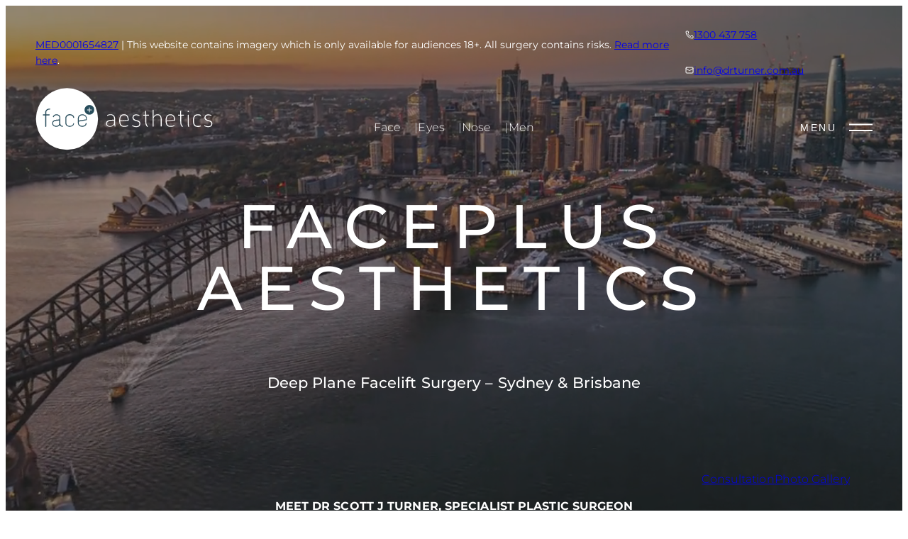

--- FILE ---
content_type: text/html; charset=UTF-8
request_url: https://faceplusaesthetics.com.au/
body_size: 43534
content:
<!DOCTYPE html> <html lang="en-US"> <head><script>if(navigator.userAgent.match(/MSIE|Internet Explorer/i)||navigator.userAgent.match(/Trident\/7\..*?rv:11/i)){let e=document.location.href;if(!e.match(/[?&]nonitro/)){if(e.indexOf("?")==-1){if(e.indexOf("#")==-1){document.location.href=e+"?nonitro=1"}else{document.location.href=e.replace("#","?nonitro=1#")}}else{if(e.indexOf("#")==-1){document.location.href=e+"&nonitro=1"}else{document.location.href=e.replace("#","&nonitro=1#")}}}}</script><link rel="preconnect" href="https://faceplusaesthetics.com.au" /><meta charset="UTF-8" /><meta name="viewport" content="width=device-width, initial-scale=1" /><meta name='robots' content='index, follow, max-image-preview:large, max-snippet:-1, max-video-preview:-1' /><meta name="description" content="FacePlus Aesthetics offers facelift, rhinoplasty and eyelid surgery with Dr Scott J Turner, Specialist Plastic Surgeon (FRACS) in Sydney &amp; Brisbane." /><meta property="og:locale" content="en_US" /><meta property="og:type" content="website" /><meta property="og:title" content="Home" /><meta property="og:description" content="FacePlus Aesthetics offers facelift, rhinoplasty and eyelid surgery with Dr Scott J Turner, Specialist Plastic Surgeon (FRACS) in Sydney &amp; Brisbane." /><meta property="og:url" content="https://faceplusaesthetics.com.au/" /><meta property="og:site_name" content="FacePlus Aesthetics" /><meta property="article:publisher" content="https://www.facebook.com/profile.php?id=61573681257429" /><meta property="article:modified_time" content="2025-12-21T21:34:45+00:00" /><meta property="og:image" content="https://faceplusaesthetics.com.au/wp-content/themes/faceplus/assets/images/meet-the-surgeon.webp" /><meta name="twitter:card" content="summary_large_image" /><meta name="ahrefs-site-verification" content="1cze_GuVzi4JY6supptsCn7RXjgJFrhyfeZzP1YI" /><meta name="google-site-verification" content="4WLpkR3PVtvmbNLU-pL-QJlP1ZNww2b1eTivrvPk15Q" /><meta name="geo.placename" content="Bondi Junction" /><meta name="geo.position" content="-33.889979335632965;151.2498406864185" /><meta name="geo.region" content="Australia" /><title>FacePlus Aesthetics | Facelift Surgeon in Sydney &amp; Brisbane</title><meta name="msapplication-TileImage" content="https://faceplusaesthetics.com.au/wp-content/uploads/2025/11/cropped-FacePlusAesthetics_Logo_Basic_1000x1000-270x270.png" /><meta name="generator" content="NitroPack" /><script>var NPSH,NitroScrollHelper;NPSH=NitroScrollHelper=function(){let e=null;const o=window.sessionStorage.getItem("nitroScrollPos");function t(){let e=JSON.parse(window.sessionStorage.getItem("nitroScrollPos"))||{};if(typeof e!=="object"){e={}}e[document.URL]=window.scrollY;window.sessionStorage.setItem("nitroScrollPos",JSON.stringify(e))}window.addEventListener("scroll",function(){if(e!==null){clearTimeout(e)}e=setTimeout(t,200)},{passive:true});let r={};r.getScrollPos=()=>{if(!o){return 0}const e=JSON.parse(o);return e[document.URL]||0};r.isScrolled=()=>{return r.getScrollPos()>document.documentElement.clientHeight*.5};return r}();</script><script>(function(){var a=false;var e=document.documentElement.classList;var i=navigator.userAgent.toLowerCase();var n=["android","iphone","ipad"];var r=n.length;var o;var d=null;for(var t=0;t<r;t++){o=n[t];if(i.indexOf(o)>-1)d=o;if(e.contains(o)){a=true;e.remove(o)}}if(a&&d){e.add(d);if(d=="iphone"||d=="ipad"){e.add("ios")}}})();</script><script type="text/worker" id="nitro-web-worker">var preloadRequests=0;var remainingCount={};var baseURI="";self.onmessage=function(e){switch(e.data.cmd){case"RESOURCE_PRELOAD":var o=e.data.requestId;remainingCount[o]=0;e.data.resources.forEach(function(e){preload(e,function(o){return function(){console.log(o+" DONE: "+e);if(--remainingCount[o]==0){self.postMessage({cmd:"RESOURCE_PRELOAD",requestId:o})}}}(o));remainingCount[o]++});break;case"SET_BASEURI":baseURI=e.data.uri;break}};async function preload(e,o){if(typeof URL!=="undefined"&&baseURI){try{var a=new URL(e,baseURI);e=a.href}catch(e){console.log("Worker error: "+e.message)}}console.log("Preloading "+e);try{var n=new Request(e,{mode:"no-cors",redirect:"follow"});await fetch(n);o()}catch(a){console.log(a);var r=new XMLHttpRequest;r.responseType="blob";r.onload=o;r.onerror=o;r.open("GET",e,true);r.send()}}</script><script id="nprl">(()=>{if(window.NPRL!=undefined)return;(function(e){var t=e.prototype;t.after||(t.after=function(){var e,t=arguments,n=t.length,r=0,i=this,o=i.parentNode,a=Node,c=String,u=document;if(o!==null){while(r<n){(e=t[r])instanceof a?(i=i.nextSibling)!==null?o.insertBefore(e,i):o.appendChild(e):o.appendChild(u.createTextNode(c(e)));++r}}})})(Element);var e,t;e=t=function(){var t=false;var r=window.URL||window.webkitURL;var i=true;var o=true;var a=2;var c=null;var u=null;var d=true;var s=window.nitroGtmExcludes!=undefined;var l=s?JSON.parse(atob(window.nitroGtmExcludes)).map(e=>new RegExp(e)):[];var f;var m;var v=null;var p=null;var g=null;var h={touch:["touchmove","touchend"],default:["mousemove","click","keydown","wheel"]};var E=true;var y=[];var w=false;var b=[];var S=0;var N=0;var L=false;var T=0;var R=null;var O=false;var A=false;var C=false;var P=[];var I=[];var M=[];var k=[];var x=false;var _={};var j=new Map;var B="noModule"in HTMLScriptElement.prototype;var q=requestAnimationFrame||mozRequestAnimationFrame||webkitRequestAnimationFrame||msRequestAnimationFrame;const D="gtm.js?id=";function H(e,t){if(!_[e]){_[e]=[]}_[e].push(t)}function U(e,t){if(_[e]){var n=0,r=_[e];for(var n=0;n<r.length;n++){r[n].call(this,t)}}}function Y(){(function(e,t){var r=null;var i=function(e){r(e)};var o=null;var a={};var c=null;var u=null;var d=0;e.addEventListener(t,function(r){if(["load","DOMContentLoaded"].indexOf(t)!=-1){if(u){Q(function(){e.triggerNitroEvent(t)})}c=true}else if(t=="readystatechange"){d++;n.ogReadyState=d==1?"interactive":"complete";if(u&&u>=d){n.documentReadyState=n.ogReadyState;Q(function(){e.triggerNitroEvent(t)})}}});e.addEventListener(t+"Nitro",function(e){if(["load","DOMContentLoaded"].indexOf(t)!=-1){if(!c){e.preventDefault();e.stopImmediatePropagation()}else{}u=true}else if(t=="readystatechange"){u=n.documentReadyState=="interactive"?1:2;if(d<u){e.preventDefault();e.stopImmediatePropagation()}}});switch(t){case"load":o="onload";break;case"readystatechange":o="onreadystatechange";break;case"pageshow":o="onpageshow";break;default:o=null;break}if(o){Object.defineProperty(e,o,{get:function(){return r},set:function(n){if(typeof n!=="function"){r=null;e.removeEventListener(t+"Nitro",i)}else{if(!r){e.addEventListener(t+"Nitro",i)}r=n}}})}Object.defineProperty(e,"addEventListener"+t,{value:function(r){if(r!=t||!n.startedScriptLoading||document.currentScript&&document.currentScript.hasAttribute("nitro-exclude")){}else{arguments[0]+="Nitro"}e.ogAddEventListener.apply(e,arguments);a[arguments[1]]=arguments[0]}});Object.defineProperty(e,"removeEventListener"+t,{value:function(t){var n=a[arguments[1]];arguments[0]=n;e.ogRemoveEventListener.apply(e,arguments)}});Object.defineProperty(e,"triggerNitroEvent"+t,{value:function(t,n){n=n||e;var r=new Event(t+"Nitro",{bubbles:true});r.isNitroPack=true;Object.defineProperty(r,"type",{get:function(){return t},set:function(){}});Object.defineProperty(r,"target",{get:function(){return n},set:function(){}});e.dispatchEvent(r)}});if(typeof e.triggerNitroEvent==="undefined"){(function(){var t=e.addEventListener;var n=e.removeEventListener;Object.defineProperty(e,"ogAddEventListener",{value:t});Object.defineProperty(e,"ogRemoveEventListener",{value:n});Object.defineProperty(e,"addEventListener",{value:function(n){var r="addEventListener"+n;if(typeof e[r]!=="undefined"){e[r].apply(e,arguments)}else{t.apply(e,arguments)}},writable:true});Object.defineProperty(e,"removeEventListener",{value:function(t){var r="removeEventListener"+t;if(typeof e[r]!=="undefined"){e[r].apply(e,arguments)}else{n.apply(e,arguments)}}});Object.defineProperty(e,"triggerNitroEvent",{value:function(t,n){var r="triggerNitroEvent"+t;if(typeof e[r]!=="undefined"){e[r].apply(e,arguments)}}})})()}}).apply(null,arguments)}Y(window,"load");Y(window,"pageshow");Y(window,"DOMContentLoaded");Y(document,"DOMContentLoaded");Y(document,"readystatechange");try{var F=new Worker(r.createObjectURL(new Blob([document.getElementById("nitro-web-worker").textContent],{type:"text/javascript"})))}catch(e){var F=new Worker("data:text/javascript;base64,"+btoa(document.getElementById("nitro-web-worker").textContent))}F.onmessage=function(e){if(e.data.cmd=="RESOURCE_PRELOAD"){U(e.data.requestId,e)}};if(typeof document.baseURI!=="undefined"){F.postMessage({cmd:"SET_BASEURI",uri:document.baseURI})}var G=function(e){if(--S==0){Q(K)}};var W=function(e){e.target.removeEventListener("load",W);e.target.removeEventListener("error",W);e.target.removeEventListener("nitroTimeout",W);if(e.type!="nitroTimeout"){clearTimeout(e.target.nitroTimeout)}if(--N==0&&S==0){Q(J)}};var X=function(e){var t=e.textContent;try{var n=r.createObjectURL(new Blob([t.replace(/^(?:<!--)?(.*?)(?:-->)?$/gm,"$1")],{type:"text/javascript"}))}catch(e){var n="data:text/javascript;base64,"+btoa(t.replace(/^(?:<!--)?(.*?)(?:-->)?$/gm,"$1"))}return n};var K=function(){n.documentReadyState="interactive";document.triggerNitroEvent("readystatechange");document.triggerNitroEvent("DOMContentLoaded");if(window.pageYOffset||window.pageXOffset){window.dispatchEvent(new Event("scroll"))}A=true;Q(function(){if(N==0){Q(J)}Q($)})};var J=function(){if(!A||O)return;O=true;R.disconnect();en();n.documentReadyState="complete";document.triggerNitroEvent("readystatechange");window.triggerNitroEvent("load",document);window.triggerNitroEvent("pageshow",document);if(window.pageYOffset||window.pageXOffset||location.hash){let e=typeof history.scrollRestoration!=="undefined"&&history.scrollRestoration=="auto";if(e&&typeof NPSH!=="undefined"&&NPSH.getScrollPos()>0&&window.pageYOffset>document.documentElement.clientHeight*.5){window.scrollTo(0,NPSH.getScrollPos())}else if(location.hash){try{let e=document.querySelector(location.hash);if(e){e.scrollIntoView()}}catch(e){}}}var e=null;if(a==1){e=eo}else{e=eu}Q(e)};var Q=function(e){setTimeout(e,0)};var V=function(e){if(e.type=="touchend"||e.type=="click"){g=e}};var $=function(){if(d&&g){setTimeout(function(e){return function(){var t=function(e,t,n){var r=new Event(e,{bubbles:true,cancelable:true});if(e=="click"){r.clientX=t;r.clientY=n}else{r.touches=[{clientX:t,clientY:n}]}return r};var n;if(e.type=="touchend"){var r=e.changedTouches[0];n=document.elementFromPoint(r.clientX,r.clientY);n.dispatchEvent(t("touchstart"),r.clientX,r.clientY);n.dispatchEvent(t("touchend"),r.clientX,r.clientY);n.dispatchEvent(t("click"),r.clientX,r.clientY)}else if(e.type=="click"){n=document.elementFromPoint(e.clientX,e.clientY);n.dispatchEvent(t("click"),e.clientX,e.clientY)}}}(g),150);g=null}};var z=function(e){if(e.tagName=="SCRIPT"&&!e.hasAttribute("data-nitro-for-id")&&!e.hasAttribute("nitro-document-write")||e.tagName=="IMG"&&(e.hasAttribute("src")||e.hasAttribute("srcset"))||e.tagName=="IFRAME"&&e.hasAttribute("src")||e.tagName=="LINK"&&e.hasAttribute("href")&&e.hasAttribute("rel")&&e.getAttribute("rel")=="stylesheet"){if(e.tagName==="IFRAME"&&e.src.indexOf("about:blank")>-1){return}var t="";switch(e.tagName){case"LINK":t=e.href;break;case"IMG":if(k.indexOf(e)>-1)return;t=e.srcset||e.src;break;default:t=e.src;break}var n=e.getAttribute("type");if(!t&&e.tagName!=="SCRIPT")return;if((e.tagName=="IMG"||e.tagName=="LINK")&&(t.indexOf("data:")===0||t.indexOf("blob:")===0))return;if(e.tagName=="SCRIPT"&&n&&n!=="text/javascript"&&n!=="application/javascript"){if(n!=="module"||!B)return}if(e.tagName==="SCRIPT"){if(k.indexOf(e)>-1)return;if(e.noModule&&B){return}let t=null;if(document.currentScript){if(document.currentScript.src&&document.currentScript.src.indexOf(D)>-1){t=document.currentScript}if(document.currentScript.hasAttribute("data-nitro-gtm-id")){e.setAttribute("data-nitro-gtm-id",document.currentScript.getAttribute("data-nitro-gtm-id"))}}else if(window.nitroCurrentScript){if(window.nitroCurrentScript.src&&window.nitroCurrentScript.src.indexOf(D)>-1){t=window.nitroCurrentScript}}if(t&&s){let n=false;for(const t of l){n=e.src?t.test(e.src):t.test(e.textContent);if(n){break}}if(!n){e.type="text/googletagmanagerscript";let n=t.hasAttribute("data-nitro-gtm-id")?t.getAttribute("data-nitro-gtm-id"):t.id;if(!j.has(n)){j.set(n,[])}let r=j.get(n);r.push(e);return}}if(!e.src){if(e.textContent.length>0){e.textContent+="\n;if(document.currentScript.nitroTimeout) {clearTimeout(document.currentScript.nitroTimeout);}; setTimeout(function() { this.dispatchEvent(new Event('load')); }.bind(document.currentScript), 0);"}else{return}}else{}k.push(e)}if(!e.hasOwnProperty("nitroTimeout")){N++;e.addEventListener("load",W,true);e.addEventListener("error",W,true);e.addEventListener("nitroTimeout",W,true);e.nitroTimeout=setTimeout(function(){console.log("Resource timed out",e);e.dispatchEvent(new Event("nitroTimeout"))},5e3)}}};var Z=function(e){if(e.hasOwnProperty("nitroTimeout")&&e.nitroTimeout){clearTimeout(e.nitroTimeout);e.nitroTimeout=null;e.dispatchEvent(new Event("nitroTimeout"))}};document.documentElement.addEventListener("load",function(e){if(e.target.tagName=="SCRIPT"||e.target.tagName=="IMG"){k.push(e.target)}},true);document.documentElement.addEventListener("error",function(e){if(e.target.tagName=="SCRIPT"||e.target.tagName=="IMG"){k.push(e.target)}},true);var ee=["appendChild","replaceChild","insertBefore","prepend","append","before","after","replaceWith","insertAdjacentElement"];var et=function(){if(s){window._nitro_setTimeout=window.setTimeout;window.setTimeout=function(e,t,...n){let r=document.currentScript||window.nitroCurrentScript;if(!r||r.src&&r.src.indexOf(D)==-1){return window._nitro_setTimeout.call(window,e,t,...n)}return window._nitro_setTimeout.call(window,function(e,t){return function(...n){window.nitroCurrentScript=e;t(...n)}}(r,e),t,...n)}}ee.forEach(function(e){HTMLElement.prototype["og"+e]=HTMLElement.prototype[e];HTMLElement.prototype[e]=function(...t){if(this.parentNode||this===document.documentElement){switch(e){case"replaceChild":case"insertBefore":t.pop();break;case"insertAdjacentElement":t.shift();break}t.forEach(function(e){if(!e)return;if(e.tagName=="SCRIPT"){z(e)}else{if(e.children&&e.children.length>0){e.querySelectorAll("script").forEach(z)}}})}return this["og"+e].apply(this,arguments)}})};var en=function(){if(s&&typeof window._nitro_setTimeout==="function"){window.setTimeout=window._nitro_setTimeout}ee.forEach(function(e){HTMLElement.prototype[e]=HTMLElement.prototype["og"+e]})};var er=async function(){if(o){ef(f);ef(V);if(v){clearTimeout(v);v=null}}if(T===1){L=true;return}else if(T===0){T=-1}n.startedScriptLoading=true;Object.defineProperty(document,"readyState",{get:function(){return n.documentReadyState},set:function(){}});var e=document.documentElement;var t={attributes:true,attributeFilter:["src"],childList:true,subtree:true};R=new MutationObserver(function(e,t){e.forEach(function(e){if(e.type=="childList"&&e.addedNodes.length>0){e.addedNodes.forEach(function(e){if(!document.documentElement.contains(e)){return}if(e.tagName=="IMG"||e.tagName=="IFRAME"||e.tagName=="LINK"){z(e)}})}if(e.type=="childList"&&e.removedNodes.length>0){e.removedNodes.forEach(function(e){if(e.tagName=="IFRAME"||e.tagName=="LINK"){Z(e)}})}if(e.type=="attributes"){var t=e.target;if(!document.documentElement.contains(t)){return}if(t.tagName=="IFRAME"||t.tagName=="LINK"||t.tagName=="IMG"||t.tagName=="SCRIPT"){z(t)}}})});R.observe(e,t);if(!s){et()}await Promise.all(P);var r=b.shift();var i=null;var a=false;while(r){var c;var u=JSON.parse(atob(r.meta));var d=u.delay;if(r.type=="inline"){var l=document.getElementById(r.id);if(l){l.remove()}else{r=b.shift();continue}c=X(l);if(c===false){r=b.shift();continue}}else{c=r.src}if(!a&&r.type!="inline"&&(typeof u.attributes.async!="undefined"||typeof u.attributes.defer!="undefined")){if(i===null){i=r}else if(i===r){a=true}if(!a){b.push(r);r=b.shift();continue}}var m=document.createElement("script");m.src=c;m.setAttribute("data-nitro-for-id",r.id);for(var p in u.attributes){try{if(u.attributes[p]===false){m.setAttribute(p,"")}else{m.setAttribute(p,u.attributes[p])}}catch(e){console.log("Error while setting script attribute",m,e)}}m.async=false;if(u.canonicalLink!=""&&Object.getOwnPropertyDescriptor(m,"src")?.configurable!==false){(e=>{Object.defineProperty(m,"src",{get:function(){return e.canonicalLink},set:function(){}})})(u)}if(d){setTimeout((function(e,t){var n=document.querySelector("[data-nitro-marker-id='"+t+"']");if(n){n.after(e)}else{document.head.appendChild(e)}}).bind(null,m,r.id),d)}else{m.addEventListener("load",G);m.addEventListener("error",G);if(!m.noModule||!B){S++}var g=document.querySelector("[data-nitro-marker-id='"+r.id+"']");if(g){Q(function(e,t){return function(){e.after(t)}}(g,m))}else{Q(function(e){return function(){document.head.appendChild(e)}}(m))}}r=b.shift()}};var ei=function(){var e=document.getElementById("nitro-deferred-styles");var t=document.createElement("div");t.innerHTML=e.textContent;return t};var eo=async function(e){isPreload=e&&e.type=="NitroPreload";if(!isPreload){T=-1;E=false;if(o){ef(f);ef(V);if(v){clearTimeout(v);v=null}}}if(w===false){var t=ei();let e=t.querySelectorAll('style,link[rel="stylesheet"]');w=e.length;if(w){let e=document.getElementById("nitro-deferred-styles-marker");e.replaceWith.apply(e,t.childNodes)}else if(isPreload){Q(ed)}else{es()}}else if(w===0&&!isPreload){es()}};var ea=function(){var e=ei();var t=e.childNodes;var n;var r=[];for(var i=0;i<t.length;i++){n=t[i];if(n.href){r.push(n.href)}}var o="css-preload";H(o,function(e){eo(new Event("NitroPreload"))});if(r.length){F.postMessage({cmd:"RESOURCE_PRELOAD",resources:r,requestId:o})}else{Q(function(){U(o)})}};var ec=function(){if(T===-1)return;T=1;var e=[];var t,n;for(var r=0;r<b.length;r++){t=b[r];if(t.type!="inline"){if(t.src){n=JSON.parse(atob(t.meta));if(n.delay)continue;if(n.attributes.type&&n.attributes.type=="module"&&!B)continue;e.push(t.src)}}}if(e.length){var i="js-preload";H(i,function(e){T=2;if(L){Q(er)}});F.postMessage({cmd:"RESOURCE_PRELOAD",resources:e,requestId:i})}};var eu=function(){while(I.length){style=I.shift();if(style.hasAttribute("nitropack-onload")){style.setAttribute("onload",style.getAttribute("nitropack-onload"));Q(function(e){return function(){e.dispatchEvent(new Event("load"))}}(style))}}while(M.length){style=M.shift();if(style.hasAttribute("nitropack-onerror")){style.setAttribute("onerror",style.getAttribute("nitropack-onerror"));Q(function(e){return function(){e.dispatchEvent(new Event("error"))}}(style))}}};var ed=function(){if(!x){if(i){Q(function(){var e=document.getElementById("nitro-critical-css");if(e){e.remove()}})}x=true;onStylesLoadEvent=new Event("NitroStylesLoaded");onStylesLoadEvent.isNitroPack=true;window.dispatchEvent(onStylesLoadEvent)}};var es=function(){if(a==2){Q(er)}else{eu()}};var el=function(e){m.forEach(function(t){document.addEventListener(t,e,true)})};var ef=function(e){m.forEach(function(t){document.removeEventListener(t,e,true)})};if(s){et()}return{setAutoRemoveCriticalCss:function(e){i=e},registerScript:function(e,t,n){b.push({type:"remote",src:e,id:t,meta:n})},registerInlineScript:function(e,t){b.push({type:"inline",id:e,meta:t})},registerStyle:function(e,t,n){y.push({href:e,rel:t,media:n})},onLoadStyle:function(e){I.push(e);if(w!==false&&--w==0){Q(ed);if(E){E=false}else{es()}}},onErrorStyle:function(e){M.push(e);if(w!==false&&--w==0){Q(ed);if(E){E=false}else{es()}}},loadJs:function(e,t){if(!e.src){var n=X(e);if(n!==false){e.src=n;e.textContent=""}}if(t){Q(function(e,t){return function(){e.after(t)}}(t,e))}else{Q(function(e){return function(){document.head.appendChild(e)}}(e))}},loadQueuedResources:async function(){window.dispatchEvent(new Event("NitroBootStart"));if(p){clearTimeout(p);p=null}window.removeEventListener("load",e.loadQueuedResources);f=a==1?er:eo;if(!o||g){Q(f)}else{if(navigator.userAgent.indexOf(" Edge/")==-1){ea();H("css-preload",ec)}el(f);if(u){if(c){v=setTimeout(f,c)}}else{}}},fontPreload:function(e){var t="critical-fonts";H(t,function(e){document.getElementById("nitro-critical-fonts").type="text/css"});F.postMessage({cmd:"RESOURCE_PRELOAD",resources:e,requestId:t})},boot:function(){if(t)return;t=true;C=typeof NPSH!=="undefined"&&NPSH.isScrolled();let n=document.prerendering;if(location.hash||C||n){o=false}m=h.default.concat(h.touch);p=setTimeout(e.loadQueuedResources,1500);el(V);if(C){e.loadQueuedResources()}else{window.addEventListener("load",e.loadQueuedResources)}},addPrerequisite:function(e){P.push(e)},getTagManagerNodes:function(e){if(!e)return j;return j.get(e)??[]}}}();var n,r;n=r=function(){var t=document.write;return{documentWrite:function(n,r){if(n&&n.hasAttribute("nitro-exclude")){return t.call(document,r)}var i=null;if(n.documentWriteContainer){i=n.documentWriteContainer}else{i=document.createElement("span");n.documentWriteContainer=i}var o=null;if(n){if(n.hasAttribute("data-nitro-for-id")){o=document.querySelector('template[data-nitro-marker-id="'+n.getAttribute("data-nitro-for-id")+'"]')}else{o=n}}i.innerHTML+=r;i.querySelectorAll("script").forEach(function(e){e.setAttribute("nitro-document-write","")});if(!i.parentNode){if(o){o.parentNode.insertBefore(i,o)}else{document.body.appendChild(i)}}var a=document.createElement("span");a.innerHTML=r;var c=a.querySelectorAll("script");if(c.length){c.forEach(function(t){var n=t.getAttributeNames();var r=document.createElement("script");n.forEach(function(e){r.setAttribute(e,t.getAttribute(e))});r.async=false;if(!t.src&&t.textContent){r.textContent=t.textContent}e.loadJs(r,o)})}},TrustLogo:function(e,t){var n=document.getElementById(e);var r=document.createElement("img");r.src=t;n.parentNode.insertBefore(r,n)},documentReadyState:"loading",ogReadyState:document.readyState,startedScriptLoading:false,loadScriptDelayed:function(e,t){setTimeout(function(){var t=document.createElement("script");t.src=e;document.head.appendChild(t)},t)}}}();document.write=function(e){n.documentWrite(document.currentScript,e)};document.writeln=function(e){n.documentWrite(document.currentScript,e+"\n")};window.NPRL=e;window.NitroResourceLoader=t;window.NPh=n;window.NitroPackHelper=r})();</script><template id="nitro-deferred-styles-marker"></template><style type="text/css" id="nitro-critical-css">.wp-block-faceplus-icon{display:inline-block}.wp-block-faceplus-icon svg{display:block}.wp-block-faceplus-icon.has-bounce-animation svg{animation:faceplus-icon-bounce 1s infinite}@keyframes faceplus-icon-bounce{0%,to{animation-timing-function:cubic-bezier(.8,0,1,1);transform:translateY(-25%)}50%{animation-timing-function:cubic-bezier(0,0,.2,1);transform:none}}.wp-block-group{box-sizing:border-box}:where(.wp-block-group.wp-block-group-is-layout-constrained){position:relative}:where(.wp-block-group.has-background){padding:1.25em 2.375em}.site-header .wp-block-faceplus-header-logo .logo--hero{display:block;opacity:1}.site-header .wp-block-faceplus-header-logo .logo--main{display:none;opacity:0}.wp-block-navigation .wp-block-navigation-item__label{overflow-wrap:break-word}.wp-block-navigation{position:relative}.wp-block-navigation ul{margin-bottom:0;margin-left:0;margin-top:0;padding-left:0}.wp-block-navigation ul,.wp-block-navigation ul li{list-style:none;padding:0}.wp-block-navigation .wp-block-navigation-item{align-items:center;background-color:inherit;display:flex;position:relative}.wp-block-navigation .wp-block-navigation-item__content{display:block;z-index:1}.wp-block-navigation .wp-block-navigation-item__content.wp-block-navigation-item__content{color:inherit}.wp-block-navigation :where(a){text-decoration:none}.wp-block-navigation{--navigation-layout-justification-setting:flex-start;--navigation-layout-direction:row;--navigation-layout-wrap:wrap;--navigation-layout-justify:flex-start;--navigation-layout-align:center}.wp-block-navigation__container{gap:inherit}.wp-block-navigation__container{align-items:var(--navigation-layout-align,initial);display:flex;flex-direction:var(--navigation-layout-direction,initial);flex-wrap:var(--navigation-layout-wrap,wrap);justify-content:var(--navigation-layout-justify,initial);list-style:none;margin:0;padding-left:0}.wp-block-navigation__container:only-child{flex-grow:1}.flyout-menu__button{align-items:center;background:transparent;border:none;display:flex;gap:--var--preset--spacing--12;padding:0}.flyout-menu__button span{color:var(--wp--preset--color--background);font-size:var(--wp--preset--font-size--small);letter-spacing:.2em}.flyout-menu__button svg rect{fill:var(--wp--preset--color--primary)}.site-header:not(.is-scrolled) .flyout-menu__button svg rect{fill:var(--wp--preset--color--background)}.flyout-menu__overlay{background-color:#111;background-image:url("https://faceplusaesthetics.com.au/nitropack_static/hBnGJgexVoWjOYrBhtBswpKSVifaVbGb/assets/images/optimized/rev-5114ef8/faceplusaesthetics.com.au/wp-content/themes/faceplus/build/images/menu-background.297977cc.webp");background-position:50%;background-repeat:no-repeat;background-size:cover;display:flex;height:100%;left:0;position:fixed;top:0;transform:translate(100%);width:100%;z-index:9999}.flyout-menu__overlay.nitro-lazy{background-image:none !important}.flyout-menu__close{align-items:center;background:transparent;border:none;display:flex;gap:.5rem;letter-spacing:.2em;position:absolute;right:2rem;top:3.5rem;z-index:10}@media (max-width:1023px){.flyout-menu__close{color:var(--wp--preset--color--background);top:4rem}}.flyout-menu__nav{display:flex;flex-direction:column;justify-content:center;padding:5rem 3rem 3rem;position:relative;width:100%}.flyout-menu__nav:before{background:rgba(0,0,0,.6);content:"";inset:0;position:absolute;z-index:0}@media (min-width:1024px){.flyout-menu__nav{padding:6rem 5rem;width:60%}}.flyout-menu__menu{list-style:none;margin:0;padding:0;position:relative;width:-moz-fit-content;width:fit-content;z-index:1}.flyout-menu__menu-item{margin-bottom:2rem;position:relative}.flyout-menu__menu-item>a{color:var(--wp--preset--color--background);display:inline-block;font-size:clamp(1.5rem,4vw,2.5rem);font-weight:500;letter-spacing:.05em;line-height:1.2;text-decoration:none;text-transform:uppercase}.flyout-menu__menu-item:nth-child(n+5)>a{font-size:clamp(1rem,3vw,1.5rem)}.submenu{left:100%;list-style:none;margin:0 0 0 2rem;min-width:250px;opacity:0;padding:.5rem 0 1rem;position:absolute;top:0;transform:translateX(-15px);visibility:hidden;width:-moz-max-content;width:max-content}@media (max-width:1023px){.submenu{display:none;left:0;margin-left:2rem;margin-top:1rem;position:relative;transform:none;width:100%}}.submenu li{margin-bottom:.75rem}.submenu a{align-items:center;color:hsla(0,0%,100%,.85);display:flex;font-size:clamp(.875rem,2vw,1rem);font-weight:300;gap:.5rem;letter-spacing:.03em;line-height:1.4;text-decoration:none;text-transform:none}.submenu svg{flex-shrink:0;left:0;opacity:0;position:relative;transform:translateY(2px)}.submenu svg path{fill:currentColor}.flyout-menu__info{display:none}.flyout-menu__info hr{border-color:var(--wp--preset--color--border);border-left:0;border-right:0;border-style:solid;border-top:0;height:1px}@media (min-width:1024px){.flyout-menu__info{backdrop-filter:blur(12px);background:hsla(0,0%,100%,.6);display:flex;flex-direction:column;padding:6rem 3rem 3rem;width:40%}}.flyout-menu__clinics,.flyout-menu__logo{margin-bottom:3rem}.flyout-menu__clinic-title{color:var(--wp--preset--color--primary);font-size:.875rem;font-weight:600;letter-spacing:.2em;margin-bottom:1.5rem;text-transform:uppercase}.flyout-menu__clinic{margin-bottom:2rem}.flyout-menu__clinic h3{font-size:.875rem;letter-spacing:.15em;margin-bottom:.75rem}.flyout-menu__clinic p{font-size:.875rem;margin:.5rem 0}.flyout-menu__clinic a{font-weight:500}.flyout-menu__social-icons{display:flex;gap:var(--wp--preset--spacing--12);margin-top:auto}.flyout-menu__social-icons a{align-items:center;border:1px solid var(--wp--preset--color--secondary);border-radius:48px;color:var(--wp--preset--color--secondary);display:flex;height:48px;justify-content:center;width:48px}.flyout-menu__social-icons a:nth-child(3) svg>*,.flyout-menu__social-icons a:nth-child(5) svg>*{fill:var(--wp--preset--color--secondary)}.flyout-menu__social-icons svg>*{fill:transparent}.wp-block-spacer{clear:both}.wp-block-separator{border:none;border-top:2px solid}.wp-block-separator{border:none;border-bottom:2px solid;margin-left:auto;margin-right:auto}.wp-block-separator.has-alpha-channel-opacity{opacity:1}.wp-block-separator:not(.is-style-wide):not(.is-style-dots){width:100px}.wp-block-separator.has-background:not(.is-style-dots){border-bottom:none;height:1px}.wp-block-separator.has-background:not(.is-style-wide):not(.is-style-dots){height:2px}.wp-block-cover{align-items:center;background-position:50%;box-sizing:border-box;display:flex;justify-content:center;min-height:430px;overflow:hidden;overflow:clip;padding:1em;position:relative}.wp-block-cover .wp-block-cover__background{bottom:0;left:0;opacity:.5;position:absolute;right:0;top:0}.wp-block-cover .wp-block-cover__inner-container{color:inherit;position:relative;width:100%}.wp-block-cover video.wp-block-cover__video-background{border:none;bottom:0;box-shadow:none;height:100%;left:0;margin:0;max-height:none;max-width:none;object-fit:cover;outline:none;padding:0;position:absolute;right:0;top:0;width:100%}:root :where(.wp-block-cover h1:not(.has-text-color)),:root :where(.wp-block-cover p:not(.has-text-color)){color:inherit}.wp-block-image>a{display:inline-block}.wp-block-image img{box-sizing:border-box;height:auto;max-width:100%;vertical-align:bottom}.wp-block-image{margin:0 0 1em}.wp-block-button__link{align-content:center;box-sizing:border-box;display:inline-block;height:100%;text-align:center;word-break:break-word}:where(.wp-block-button__link){border-radius:9999px;box-shadow:none;padding:calc(.667em + 2px) calc(1.333em + 2px);text-decoration:none}.wp-block-buttons{box-sizing:border-box}.wp-block-buttons>.wp-block-button{display:inline-block;margin:0}.wp-block-buttons.is-content-justification-left{justify-content:flex-start}.wp-block-buttons .wp-block-button__link{width:100%}.wp-block-post-content{display:flow-root}:root{--wp-block-synced-color:#7a00df;--wp-block-synced-color--rgb:122,0,223;--wp-bound-block-color:var(--wp-block-synced-color);--wp-editor-canvas-background:#ddd;--wp-admin-theme-color:#007cba;--wp-admin-theme-color--rgb:0,124,186;--wp-admin-theme-color-darker-10:#006ba1;--wp-admin-theme-color-darker-10--rgb:0,107,160.5;--wp-admin-theme-color-darker-20:#005a87;--wp-admin-theme-color-darker-20--rgb:0,90,135;--wp-admin-border-width-focus:2px}:root{--wp--preset--font-size--normal:16px;--wp--preset--font-size--huge:42px}.has-text-align-center{text-align:center}.screen-reader-text{border:0;clip-path:inset(50%);height:1px;margin:-1px;overflow:hidden;padding:0;position:absolute;width:1px;word-wrap:normal !important}:where(figure){margin:0 0 1em}:root{--wp--preset--aspect-ratio--square:1;--wp--preset--aspect-ratio--4-3:4/3;--wp--preset--aspect-ratio--3-4:3/4;--wp--preset--aspect-ratio--3-2:3/2;--wp--preset--aspect-ratio--2-3:2/3;--wp--preset--aspect-ratio--16-9:16/9;--wp--preset--aspect-ratio--9-16:9/16;--wp--preset--color--black:#000;--wp--preset--color--cyan-bluish-gray:#abb8c3;--wp--preset--color--white:#fff;--wp--preset--color--pale-pink:#f78da7;--wp--preset--color--vivid-red:#cf2e2e;--wp--preset--color--luminous-vivid-orange:#ff6900;--wp--preset--color--luminous-vivid-amber:#fcb900;--wp--preset--color--light-green-cyan:#7bdcb5;--wp--preset--color--vivid-green-cyan:#00d084;--wp--preset--color--pale-cyan-blue:#8ed1fc;--wp--preset--color--vivid-cyan-blue:#0693e3;--wp--preset--color--vivid-purple:#9b51e0;--wp--preset--color--primary:#262626;--wp--preset--color--secondary:#2a4d5c;--wp--preset--color--secondary-hover:#2d4550;--wp--preset--color--background:#fff;--wp--preset--color--surface:#fafafa;--wp--preset--color--border:#d1d5dc;--wp--preset--gradient--vivid-cyan-blue-to-vivid-purple:linear-gradient(135deg,#0693e3 0%,#9b51e0 100%);--wp--preset--gradient--light-green-cyan-to-vivid-green-cyan:linear-gradient(135deg,#7adcb4 0%,#00d082 100%);--wp--preset--gradient--luminous-vivid-amber-to-luminous-vivid-orange:linear-gradient(135deg,#fcb900 0%,#ff6900 100%);--wp--preset--gradient--luminous-vivid-orange-to-vivid-red:linear-gradient(135deg,#ff6900 0%,#cf2e2e 100%);--wp--preset--gradient--very-light-gray-to-cyan-bluish-gray:linear-gradient(135deg,#eee 0%,#a9b8c3 100%);--wp--preset--gradient--cool-to-warm-spectrum:linear-gradient(135deg,#4aeadc 0%,#9778d1 20%,#cf2aba 40%,#ee2c82 60%,#fb6962 80%,#fef84c 100%);--wp--preset--gradient--blush-light-purple:linear-gradient(135deg,#ffceec 0%,#9896f0 100%);--wp--preset--gradient--blush-bordeaux:linear-gradient(135deg,#fecda5 0%,#fe2d2d 50%,#6b003e 100%);--wp--preset--gradient--luminous-dusk:linear-gradient(135deg,#ffcb70 0%,#c751c0 50%,#4158d0 100%);--wp--preset--gradient--pale-ocean:linear-gradient(135deg,#fff5cb 0%,#b6e3d4 50%,#33a7b5 100%);--wp--preset--gradient--electric-grass:linear-gradient(135deg,#caf880 0%,#71ce7e 100%);--wp--preset--gradient--midnight:linear-gradient(135deg,#020381 0%,#2874fc 100%);--wp--preset--gradient--hero-gradient:linear-gradient(to right bottom,#eff6ff,#fff,#f0fdfa);--wp--preset--font-size--small:.875rem;--wp--preset--font-size--medium:clamp(1.125rem,1.125rem + ((1vw - .2rem) * .338),1.375rem);--wp--preset--font-size--large:clamp(1.05rem,1.05rem + ((1vw - .2rem) * .101),1.125rem);--wp--preset--font-size--x-large:clamp(1.25rem,1.25rem + ((1vw - .2rem) * -.135),1.15rem);--wp--preset--font-size--regular:clamp(.95rem,.95rem + ((1vw - .2rem) * .068),1rem);--wp--preset--font-size--xx-large:clamp(2.5rem,2.5rem + ((1vw - .2rem) * 1.689),3.75rem);--wp--preset--font-size--xxx-large:clamp(3.25rem,3.25rem + ((1vw - .2rem) * 1.014),4rem);--wp--preset--font-family--montserrat:Montserrat,sans-serif;--wp--preset--font-family--minerva-modern:Minerva Modern,sans-serif;--wp--preset--spacing--20:.44rem;--wp--preset--spacing--30:.67rem;--wp--preset--spacing--40:1rem;--wp--preset--spacing--50:clamp(30px,5vw,50px);--wp--preset--spacing--60:clamp(30px,7vw,70px);--wp--preset--spacing--70:clamp(50px,7vw,90px);--wp--preset--spacing--80:clamp(70px,10vw,140px);--wp--preset--spacing--8:8px;--wp--preset--spacing--12:12px;--wp--preset--spacing--24:24px;--wp--preset--spacing--32:32px;--wp--preset--shadow--natural:6px 6px 9px rgba(0,0,0,.2);--wp--preset--shadow--deep:12px 12px 50px rgba(0,0,0,.4);--wp--preset--shadow--sharp:6px 6px 0px rgba(0,0,0,.2);--wp--preset--shadow--outlined:6px 6px 0px -3px #fff,6px 6px #000;--wp--preset--shadow--crisp:6px 6px 0px #000;--wp--preset--shadow--default:rgba(0,0,0,.1) 0 10px 15px -3px,rgba(0,0,0,.1) 0 4px 6px -4px;--wp--preset--shadow--shadow-hover:rgba(0,0,0,.1) 0 20px 25px -5px,rgba(0,0,0,.1) 0px 8px 10px -6px}:root{--wp--style--global--content-size:1280px;--wp--style--global--wide-size:1504px}:where(body){margin:0}.wp-site-blocks{padding-top:var(--wp--style--root--padding-top);padding-bottom:var(--wp--style--root--padding-bottom)}.has-global-padding{padding-right:var(--wp--style--root--padding-right);padding-left:var(--wp--style--root--padding-left)}.has-global-padding>.alignfull{margin-right:calc(var(--wp--style--root--padding-right) * -1);margin-left:calc(var(--wp--style--root--padding-left) * -1)}.has-global-padding :where(:not(.alignfull.is-layout-flow) > .has-global-padding:not(.wp-block-block,.alignfull)){padding-right:0;padding-left:0}:where(.wp-site-blocks)>*{margin-block-start:1.3rem;margin-block-end:0}:where(.wp-site-blocks)>:first-child{margin-block-start:0}:root{--wp--style--block-gap:1.3rem}:root :where(.is-layout-flow)>:first-child{margin-block-start:0}:root :where(.is-layout-flow)>:last-child{margin-block-end:0}:root :where(.is-layout-flow)>*{margin-block-start:1.3rem;margin-block-end:0}:root :where(.is-layout-constrained)>:first-child{margin-block-start:0}:root :where(.is-layout-constrained)>:last-child{margin-block-end:0}:root :where(.is-layout-constrained)>*{margin-block-start:1.3rem;margin-block-end:0}:root :where(.is-layout-flex){gap:1.3rem}.is-layout-constrained>:where(:not(.alignleft):not(.alignright):not(.alignfull)){max-width:var(--wp--style--global--content-size);margin-left:auto !important;margin-right:auto !important}.is-layout-constrained>.alignwide{max-width:var(--wp--style--global--wide-size)}body .is-layout-flex{display:flex}.is-layout-flex{flex-wrap:wrap;align-items:center}.is-layout-flex>:is(*,div){margin:0}body{background-color:var(--wp--preset--color--background);color:var(--wp--preset--color--foreground);font-family:var(--wp--preset--font-family--montserrat);font-size:var(--wp--preset--font-size--regular);font-weight:300;letter-spacing:.1px;line-height:1.6;--wp--style--root--padding-top:0px;--wp--style--root--padding-right:var(--wp--preset--spacing--50);--wp--style--root--padding-bottom:0px;--wp--style--root--padding-left:var(--wp--preset--spacing--50)}a:where(:not(.wp-element-button)){color:var(--wp--preset--color--primary);text-decoration:underline}h1,h2,h3{font-family:var(--wp--preset--font-family--minerva-modern);font-weight:400;letter-spacing:.1em;line-height:1.125;text-transform:uppercase}h1{font-size:var(--wp--preset--font-size--xxx-large)}h2{font-size:var(--wp--preset--font-size--xx-large)}h3{font-size:var(--wp--preset--font-size--x-large)}:root :where(.wp-element-button,.wp-block-button__link){background-color:var(--wp--preset--color--secondary);border-radius:var(--wp--preset--spacing--50);border-width:0;color:var(--wp--preset--color--background);font-family:inherit;font-size:var(--wp--preset--font-size--small);font-style:inherit;font-weight:500;letter-spacing:.1em;line-height:inherit;padding-top:calc(.667em + 2px);padding-right:calc(1.333em + 2px);padding-bottom:calc(.667em + 2px);padding-left:calc(1.333em + 2px);text-decoration:none;text-transform:uppercase;box-shadow:var(--wp--preset--shadow--default)}.has-background-color{color:var(--wp--preset--color--background) !important}.has-primary-background-color{background-color:var(--wp--preset--color--primary) !important}.has-background-background-color{background-color:var(--wp--preset--color--background) !important}.has-small-font-size{font-size:var(--wp--preset--font-size--small) !important}.has-medium-font-size{font-size:var(--wp--preset--font-size--medium) !important}.has-montserrat-font-family{font-family:var(--wp--preset--font-family--montserrat) !important}:root :where(.wp-block-separator){border-color:currentColor;border-width:0 0 1px 0;border-style:solid;color:var(--wp--preset--color--primary);margin-top:var(--wp--preset--spacing--32)}:root :where(.wp-block-navigation){font-size:var(--wp--preset--font-size--regular);font-weight:400;text-transform:uppercase}:root :where(.wp-block-navigation a:where(:not(.wp-element-button))){text-decoration:none}.wp-elements-2f90946a30ca75e1ff6627e143a80faa a:where(:not(.wp-element-button)){color:var(--wp--preset--color--background)}.wp-container-core-group-is-layout-a442b01b{flex-wrap:nowrap;gap:var(--wp--preset--spacing--8)}.wp-container-core-group-is-layout-cb46ffcb{flex-wrap:nowrap;justify-content:space-between}.wp-container-core-group-is-layout-23441af8{flex-wrap:nowrap;justify-content:center}.wp-container-core-buttons-is-layout-20be11b6{justify-content:flex-start}html{overscroll-behavior-y:none;scroll-behavior:smooth}body{overscroll-behavior-y:none}@media (prefers-reduced-motion:reduce){html{scroll-behavior:auto}}a{text-decoration-thickness:1px !important;text-underline-offset:.1em}.wp-block-navigation .wp-block-navigation-item .wp-block-navigation-item__content{outline-offset:4px}h1,h2,h3,p{text-wrap:pretty}.wp-block-navigation__container .wp-block-navigation-item:not(:last-child)::after{content:"|";margin-left:1.2rem}.banner-top{font-weight:400;letter-spacing:0;opacity:1;overflow:hidden}.banner-top__contact-link{align-items:center;display:flex;gap:.25rem}.banner-top svg{flex-shrink:0;height:.75rem;width:.75rem}.banner-top__contacts.is-layout-flex{display:none}@media (min-width:782px){.banner-top__contacts.is-layout-flex{display:flex}}@media (max-width:1349px){.banner-top__contacts{gap:0}}.site-header>.wp-block-group>nav{left:50%;position:absolute;transform:translateX(-50%)}.wp-block-navigation__container .wp-block-navigation-item:not(:last-child)::after{color:var(--wp--preset--color--border)}.site-header:not(.white){left:0;position:fixed;right:0;top:0;z-index:50}@media (max-width:783px){.site-header{padding:var(--wp--preset--spacing--12) !important}.site-logo{max-width:200px}}@media (max-width:500px){.site-logo{max-width:150px}}@media (max-width:1023px){.site-header>.wp-block-group>nav.wp-block-navigation:first-of-type{display:none}}.site-header:not(.is-scrolled)>.wp-block-group>nav.wp-block-navigation:first-of-type a{color:var(--wp--preset--color--background);text-decoration:none}:root{--animation-duration:.9s;--animation-shift:40px;--animation-transform:cubic-bezier(0,1.1,.985,.985)}.floating-cta{bottom:var(--wp--preset--spacing--32);position:fixed;right:var(--wp--preset--spacing--32);z-index:40}.floating-cta .wp-element-button{align-items:center;display:flex;gap:var(--wp--preset--spacing--8)}@media (max-width:600px){.floating-cta{bottom:var(--wp--preset--spacing--12);left:0;margin-inline:auto;right:0;width:max-content}.floating-cta .wp-block-button:last-of-type{display:none}}:where(section h1),:where(article h1),:where(nav h1),:where(aside h1){font-size:2em}</style>      <link rel="canonical" href="https://faceplusaesthetics.com.au/" />           <script type="application/ld+json" class="yoast-schema-graph">{"@context":"https://schema.org","@graph":[{"@type":"Article","@id":"https://faceplusaesthetics.com.au/#article","isPartOf":{"@id":"https://faceplusaesthetics.com.au/"},"author":{"name":"vanyukov","@id":"https://faceplusaesthetics.com.au/#/schema/person/a48ecf5424eb3eea42fa3c8f77c551d2"},"headline":"Home","datePublished":"2025-11-26T11:28:01+00:00","dateModified":"2025-12-21T21:34:45+00:00","mainEntityOfPage":{"@id":"https://faceplusaesthetics.com.au/"},"wordCount":461,"publisher":{"@id":"https://faceplusaesthetics.com.au/#organization"},"image":{"@id":"https://faceplusaesthetics.com.au/#primaryimage"},"thumbnailUrl":"https://faceplusaesthetics.com.au/wp-content/themes/faceplus/assets/images/meet-the-surgeon.webp","inLanguage":"en-US"},{"@type":"WebPage","@id":"https://faceplusaesthetics.com.au/","url":"https://faceplusaesthetics.com.au/","name":"FacePlus Aesthetics | Facelift Surgeon in Sydney & Brisbane","isPartOf":{"@id":"https://faceplusaesthetics.com.au/#website"},"about":{"@id":"https://faceplusaesthetics.com.au/#organization"},"primaryImageOfPage":{"@id":"https://faceplusaesthetics.com.au/#primaryimage"},"image":{"@id":"https://faceplusaesthetics.com.au/#primaryimage"},"thumbnailUrl":"https://faceplusaesthetics.com.au/wp-content/themes/faceplus/assets/images/meet-the-surgeon.webp","datePublished":"2025-11-26T11:28:01+00:00","dateModified":"2025-12-21T21:34:45+00:00","description":"FacePlus Aesthetics offers facelift, rhinoplasty and eyelid surgery with Dr Scott J Turner, Specialist Plastic Surgeon (FRACS) in Sydney & Brisbane.","breadcrumb":{"@id":"https://faceplusaesthetics.com.au/#breadcrumb"},"inLanguage":"en-US","potentialAction":[{"@type":"ReadAction","target":["https://faceplusaesthetics.com.au/"]}]},{"@type":"ImageObject","inLanguage":"en-US","@id":"https://faceplusaesthetics.com.au/#primaryimage","url":"https://faceplusaesthetics.com.au/wp-content/themes/faceplus/assets/images/meet-the-surgeon.webp","contentUrl":"https://faceplusaesthetics.com.au/wp-content/themes/faceplus/assets/images/meet-the-surgeon.webp"},{"@type":"BreadcrumbList","@id":"https://faceplusaesthetics.com.au/#breadcrumb","itemListElement":[{"@type":"ListItem","position":1,"name":"Home"}]},{"@type":"WebSite","@id":"https://faceplusaesthetics.com.au/#website","url":"https://faceplusaesthetics.com.au/","name":"FacePlus Aesthetics","description":"Deep Plane Facelift Surgery – Sydney &amp; Brisbane","publisher":{"@id":"https://faceplusaesthetics.com.au/#organization"},"alternateName":"FacePlus by Dr Turner","potentialAction":[{"@type":"SearchAction","target":{"@type":"EntryPoint","urlTemplate":"https://faceplusaesthetics.com.au/?s={search_term_string}"},"query-input":{"@type":"PropertyValueSpecification","valueRequired":true,"valueName":"search_term_string"}}],"inLanguage":"en-US"},{"@type":["Organization","Place","PlasticSurgery"],"@id":"https://faceplusaesthetics.com.au/#organization","name":"FacePlus Aesthetics","alternateName":"Dr Scott J Turner","url":"https://faceplusaesthetics.com.au/","logo":{"@id":"https://faceplusaesthetics.com.au/#local-main-organization-logo"},"image":{"@id":"https://faceplusaesthetics.com.au/#local-main-organization-logo"},"sameAs":["https://www.facebook.com/profile.php?id=61573681257429","https://www.instagram.com/drscottjturner/"],"description":"FacePlus Aesthetics by Dr Turner in Sydney and Brisbane offer the latest in advanced facial aesthetic surgery, including deep plane facelift, endoscopic brow and ponytail facelift and deep neck lift surgery","legalName":"FacePlus Aesthetics Pty Ltd","foundingDate":"2022-01-01","numberOfEmployees":{"@type":"QuantitativeValue","minValue":"1","maxValue":"10"},"address":{"@id":"https://faceplusaesthetics.com.au/#local-main-place-address"},"geo":{"@type":"GeoCoordinates","latitude":"-33.889979335632965","longitude":"151.2498406864185"},"telephone":["1300 437758"],"contactPoint":{"@type":"ContactPoint","telephone":"1300 437758"},"openingHoursSpecification":[{"@type":"OpeningHoursSpecification","dayOfWeek":["Monday","Tuesday","Wednesday","Thursday","Friday","Saturday","Sunday"],"opens":"09:00","closes":"17:00"}],"email":"info@drturner.com.au"},{"@type":"Person","@id":"https://faceplusaesthetics.com.au/#/schema/person/a48ecf5424eb3eea42fa3c8f77c551d2","name":"vanyukov","image":{"@type":"ImageObject","inLanguage":"en-US","@id":"https://faceplusaesthetics.com.au/#/schema/person/image/","url":"https://secure.gravatar.com/avatar/ca478220e14f3e5fcbf8ff263af5ef08c8add5e8ae4aa88ee559407e45cd8a47?s=96&d=mm&r=g","contentUrl":"https://secure.gravatar.com/avatar/ca478220e14f3e5fcbf8ff263af5ef08c8add5e8ae4aa88ee559407e45cd8a47?s=96&d=mm&r=g","caption":"vanyukov"},"sameAs":["https://faceplusaesthetics.com.au"],"url":"https://faceplusaesthetics.com.au/author/vanyukov/"},{"@type":"PostalAddress","@id":"https://faceplusaesthetics.com.au/#local-main-place-address","streetAddress":"39 Grosvenor St","addressLocality":"Bondi Junction","postalCode":"2022","addressRegion":"NSW","addressCountry":"AU"},{"@type":"ImageObject","inLanguage":"en-US","@id":"https://faceplusaesthetics.com.au/#local-main-organization-logo","url":"https://faceplusaesthetics.com.au/wp-content/uploads/2025/11/FacePlusAesthetics_Logo_Primary_2800x1000-scaled.png","contentUrl":"https://faceplusaesthetics.com.au/wp-content/uploads/2025/11/FacePlusAesthetics_Logo_Primary_2800x1000-scaled.png","width":2560,"height":914,"caption":"FacePlus Aesthetics"}]}</script>        <link rel="alternate" type="application/rss+xml" title="FacePlus Aesthetics &raquo; Feed" href="https://faceplusaesthetics.com.au/feed/" /> <link rel="alternate" type="application/rss+xml" title="FacePlus Aesthetics &raquo; Comments Feed" href="https://faceplusaesthetics.com.au/comments/feed/" /> <link rel="alternate" title="oEmbed (JSON)" type="application/json+oembed" href="https://faceplusaesthetics.com.au/wp-json/oembed/1.0/embed?url=https%3A%2F%2Ffaceplusaesthetics.com.au%2F" /> <link rel="alternate" title="oEmbed (XML)" type="text/xml+oembed" href="https://faceplusaesthetics.com.au/wp-json/oembed/1.0/embed?url=https%3A%2F%2Ffaceplusaesthetics.com.au%2F&#038;format=xml" />                                <template data-nitro-marker-id="faceplus-flyout-menu-view-script-js"></template> <link rel="https://api.w.org/" href="https://faceplusaesthetics.com.au/wp-json/" /><link rel="alternate" title="JSON" type="application/json" href="https://faceplusaesthetics.com.au/wp-json/wp/v2/pages/319" /><link rel="EditURI" type="application/rsd+xml" title="RSD" href="https://faceplusaesthetics.com.au/xmlrpc.php?rsd" /> <link rel='shortlink' href='https://faceplusaesthetics.com.au/' />  <template data-nitro-marker-id="f610fcd891f178ee71758e04bf4b85f9-1"></template>  <template data-nitro-marker-id="69be3716800df79f3e1250a92074828e-1"></template><script type="application/ld+json">{"@context":"https://schema.org","@type":"LocalBusiness","name":"FacePlus Aesthetics","image":{"@type":"ImageObject","url":"https://faceplusaesthetics.com.au/wp-content/uploads/2025/11/FacePlusAesthetics_Logo_Primary_2800x1000-scaled.png","width":2560,"height":914},"telephone":"1300 437758","url":"https://faceplusaesthetics.com.au","address":{"@type":"PostalAddress","streetAddress":"39 Grosvenor St","addressLocality":"Bondi Junction","postalCode":"2022","addressRegion":"NSW","addressCountry":"AU"},"priceRange":null,"openingHoursSpecification":[{"@type":"OpeningHoursSpecification","dayOfWeek":["Monday","Tuesday","Wednesday","Thursday","Friday"],"opens":"09:00","closes":"17:00"}],"geo":{"@type":"GeoCoordinates","latitude":"-33.88990","longitude":"151.24996"}}</script><script type="application/ld+json">{"@context":"https://schema.org","@type":"Service","name":"FacePlus Aesthetics","serviceType":"Cosmetic Plastic Surgery","provider":{"@type":"LocalBusiness","name":"Dr Scott J Turner, Specialist Plastic Surgeon","image":{"@type":"ImageObject","url":"https://faceplusaesthetics.com.au/wp-content/uploads/2025/11/Screenshot-2025-04-29-at-10.22.40-am-1.png","width":1840,"height":2122},"telephone":null,"priceRange":null},"areaServed":{"@type":"State","name":"Sydney &amp; Brisbane, Australia"},"description":"FaceplusAesthetics\n\n\n\nDeep Plane Facelift Surgery - Sydney &amp; Brisbane\n\n\n\n\n\n\n\nMEET DR SCOTT J TURNER, SPECIALIST PLASTIC SURGEON\n\n\n\n\n\n\n\n\n\n\n\n\n\n\n\n\n\n\n\n\n\n\n\n\n\n\n\nDR TURNER\n\n\n\nSpecialist Plastic Surgeon\n\n\n\nMED0001654827\n\n\n\nDr Scott J Turner is a Specialist Plastic Surgeon (FRACS) with an established reputation for precise, refined surgical outcomes. Practising from Sydney and Brisbane, Dr Turner has developed expertise in facial aesthetic surgery with over a decade in private practice.\n\n\n\nPatients throughout Australia and internationally seek Dr Turner's care for his considered approach to deep plane facelift, rhinoplasty, and blepharoplasty surgery. Each procedure is planned according to the patient's specific anatomy and aesthetic objectives, ensuring results that complement individual facial characteristics.\n\n\n\n\n\n\n\n\nMeet the surgeon\n\n\n\n\n\n\n\n\n\n\n\n\n\n\n\n\n\n\n\n\n\n\n\n\n\n\n\n\n\n\n\n\n\n\n\n\n\n\n\nFace procedures\n\n\n\n\n\nFacelift\n\n\n\n\n\n\n\nRefines facial contours by lifting and rejuvenating aging skin.\n\n\n\n\nFacelift\n\n\n\n\n\n\nNeck Lift\n\n\n\n\n\n\n\nRefines facial contours by lifting and rejuvenating aging skin.\n\n\n\n\nNeck Lift\n\n\n\n\n\n\nRhinoplasty\n\n\n\n\n\n\n\nEnhances facial harmony by reshaping and refining the nose.\n\n\n\n\nRhinoplasty\n\n\n\n\n\n\nEyelid Surgery\n\n\n\n\n\n\n\nBrightens the eyes by removing excess skin and softening lines.\n\n\n\n\nEyelid Surgery\n\n\n\n\n\n\n\n\n\n\n\n\n\n\n\n\n\nBEFORE + AFTER\n\n\n\nVIEW RESULTS\n\n\n\nOur before and after photo gallery showcases real patient results from procedures performed by Dr Scott J Turner, Specialist Plastic Surgeon. These images are intended to help you understand the types of outcomes that may be achieved through facial plastic surgery, while recognising that individual results vary based on anatomy, healing, and other personal factors.\n\n\n\n\nVIEW PATIENT RESULTS\n\n\n\n\n\n\n\n\n\n\n\n\nFACELIFT\n\n\n\nFEATURED\n\n\n\nAs an expert in facial plastic surgery, Dr. Turner has performed countless facelift surgeries on patients seeking natural, refined results. The facelift procedure addresses signs of aging in the face and neck, restoring a refreshed, rested appearance. Through open dialogue with his patients, Dr. Turner listens carefully to understand their aesthetic goals, delivering exceptional results that help them feel like the best version of themselves.\n\n\n\n\nFacelift\n\n\n\n\n\n\n\n\n\n\n\n\n\n\n\n\n\n\n\n\n\n\n\n\nRHINOPLASTY\n\n\n\nFEATURED\n\n\n\nWith extensive training in nasal surgery techniques, Dr. Turner brings precision and artistry to every rhinoplasty procedure. The rhinoplasty procedure reshapes the nose to improve facial harmony and, where needed, breathing function. Through open dialogue with his patients, Dr. Turner listens carefully to understand their aesthetic goals, delivering exceptional results that help them feel like the best version of themselves.\n\n\n\n\nRhinoplasty\n\n\n\n\n\n\n\n\n\n\nOut of town patients\n\n\n\n\n\n\n\n\n\n\n\n\n\n\t\t\t\t\t\tHOTELS\t\t\t\t\t\n\n\n\n\nREST &amp; RELAX\n\n\n\n\n\n\n\n\n\n\n\n\n\n\t\t\t\t\t\tAIRPORTS\t\t\t\t\t\n\n\n\n\nFLY IN FOR SURGERY\n\n\n\n\n\n\n\n\n\n\n\n\n\n\t\t\t\t\t\tRESTAURANTS\t\t\t\t\t\n\n\n\n\nLOCAL FLAVORS\n\n\n\n\n\n\nDr. Turner welcomes patients from across Australia and internationally. We understand the unique needs of out-of-town patients and provide comprehensive support to ensure a seamless experience from consultation through recovery.\n\n\n\n\n\nLearn More\n\n\n\n\n\n\n\nREADY TO REDISCOVER YOURSELF?\n\n\n\nSchedule a consultation\n\n\n\n\nIf you would like to discuss your concerns and treatment options, we invite you to schedule a consultation with Dr Scott J Turner. During your consultation, Dr Turner will assess your individual needs, explain suitable surgical approaches, and discuss potential risks and benefits to help you make an informed decision.\n\n\n\n\n\nSchedule Now"}</script><script type="application/ld+json">{"@context":"https:\/\/schema.org","@graph":[{"@context":"https:\/\/schema.org","@type":"SiteNavigationElement","id":"site-navigation","name":"Face","url":"https:\/\/faceplusaesthetics.com.au\/face\/"},{"@context":"https:\/\/schema.org","@type":"SiteNavigationElement","id":"site-navigation","name":"Face+ Signature Facelift","url":"https:\/\/faceplusaesthetics.com.au\/face\/face-signature-facelift\/"},{"@context":"https:\/\/schema.org","@type":"SiteNavigationElement","id":"site-navigation","name":"Deep Plane Facelift","url":"https:\/\/faceplusaesthetics.com.au\/face\/deep-plane-facelift\/"},{"@context":"https:\/\/schema.org","@type":"SiteNavigationElement","id":"site-navigation","name":"SMAS Facelift","url":"https:\/\/faceplusaesthetics.com.au\/face\/smas-facelift\/"},{"@context":"https:\/\/schema.org","@type":"SiteNavigationElement","id":"site-navigation","name":"Short Scar Facelift","url":"https:\/\/faceplusaesthetics.com.au\/face\/short-scar-facelift\/"},{"@context":"https:\/\/schema.org","@type":"SiteNavigationElement","id":"site-navigation","name":"Ponytail Facelift","url":"https:\/\/faceplusaesthetics.com.au\/face\/ponytail-facelift\/"},{"@context":"https:\/\/schema.org","@type":"SiteNavigationElement","id":"site-navigation","name":"Revision Facelift","url":"https:\/\/faceplusaesthetics.com.au\/face\/revision-facelift\/"},{"@context":"https:\/\/schema.org","@type":"SiteNavigationElement","id":"site-navigation","name":"Neck Lift \/ Platysmaplasty","url":"https:\/\/faceplusaesthetics.com.au\/face\/neck-lift-platysmaplasty\/"},{"@context":"https:\/\/schema.org","@type":"SiteNavigationElement","id":"site-navigation","name":"Deep Neck Lift","url":"https:\/\/faceplusaesthetics.com.au\/face\/deep-neck-lift\/"},{"@context":"https:\/\/schema.org","@type":"SiteNavigationElement","id":"site-navigation","name":"Neck Liposuction","url":"https:\/\/faceplusaesthetics.com.au\/face\/neck-liposuction\/"},{"@context":"https:\/\/schema.org","@type":"SiteNavigationElement","id":"site-navigation","name":"Facial Fat Grafting","url":"https:\/\/faceplusaesthetics.com.au\/face\/facial-fat-grafting\/"},{"@context":"https:\/\/schema.org","@type":"SiteNavigationElement","id":"site-navigation","name":"Lip Lift","url":"https:\/\/faceplusaesthetics.com.au\/face\/lip-lift\/"},{"@context":"https:\/\/schema.org","@type":"SiteNavigationElement","id":"site-navigation","name":"Chin Implant","url":"https:\/\/faceplusaesthetics.com.au\/face\/chin-implant\/"},{"@context":"https:\/\/schema.org","@type":"SiteNavigationElement","id":"site-navigation","name":"Eyes","url":"https:\/\/faceplusaesthetics.com.au\/eyes\/"},{"@context":"https:\/\/schema.org","@type":"SiteNavigationElement","id":"site-navigation","name":"Brow Lift","url":"https:\/\/faceplusaesthetics.com.au\/eyes\/brow-lift\/"},{"@context":"https:\/\/schema.org","@type":"SiteNavigationElement","id":"site-navigation","name":"Upper Blepharoplasty","url":"https:\/\/faceplusaesthetics.com.au\/eyes\/upper-blepharoplasty\/"},{"@context":"https:\/\/schema.org","@type":"SiteNavigationElement","id":"site-navigation","name":"Lower Blepharoplasty","url":"https:\/\/faceplusaesthetics.com.au\/eyes\/lower-blepharoplasty\/"},{"@context":"https:\/\/schema.org","@type":"SiteNavigationElement","id":"site-navigation","name":"Hairline Lowering","url":"https:\/\/faceplusaesthetics.com.au\/eyes\/hairline-lowering\/"},{"@context":"https:\/\/schema.org","@type":"SiteNavigationElement","id":"site-navigation","name":"Nose","url":"https:\/\/faceplusaesthetics.com.au\/nose\/"},{"@context":"https:\/\/schema.org","@type":"SiteNavigationElement","id":"site-navigation","name":"Rhinoplasty","url":"https:\/\/faceplusaesthetics.com.au\/nose\/rhinoplasty\/"},{"@context":"https:\/\/schema.org","@type":"SiteNavigationElement","id":"site-navigation","name":"Functional Rhinoplasty","url":"https:\/\/faceplusaesthetics.com.au\/nose\/functional-rhinoplasty\/"},{"@context":"https:\/\/schema.org","@type":"SiteNavigationElement","id":"site-navigation","name":"Ultrasonic Rhinoplasty","url":"https:\/\/faceplusaesthetics.com.au\/nose\/ultrasonic-rhinoplasty\/"},{"@context":"https:\/\/schema.org","@type":"SiteNavigationElement","id":"site-navigation","name":"Septoplasty","url":"https:\/\/faceplusaesthetics.com.au\/nose\/septoplasty\/"},{"@context":"https:\/\/schema.org","@type":"SiteNavigationElement","id":"site-navigation","name":"Ethnic Rhinoplasty","url":"https:\/\/faceplusaesthetics.com.au\/nose\/ethnic-rhinoplasty\/"},{"@context":"https:\/\/schema.org","@type":"SiteNavigationElement","id":"site-navigation","name":"Teen Rhinoplasty","url":"https:\/\/faceplusaesthetics.com.au\/nose\/teen-rhinoplasty\/"},{"@context":"https:\/\/schema.org","@type":"SiteNavigationElement","id":"site-navigation","name":"Tip Rhinoplasty","url":"https:\/\/faceplusaesthetics.com.au\/nose\/tip-rhinoplasty\/"},{"@context":"https:\/\/schema.org","@type":"SiteNavigationElement","id":"site-navigation","name":"Men","url":"https:\/\/faceplusaesthetics.com.au\/men\/"},{"@context":"https:\/\/schema.org","@type":"SiteNavigationElement","id":"site-navigation","name":"Male Facelift","url":"https:\/\/faceplusaesthetics.com.au\/men\/male-facelift\/"},{"@context":"https:\/\/schema.org","@type":"SiteNavigationElement","id":"site-navigation","name":"Male Neck Lift","url":"https:\/\/faceplusaesthetics.com.au\/men\/male-neck-lift\/"},{"@context":"https:\/\/schema.org","@type":"SiteNavigationElement","id":"site-navigation","name":"Male Eyelids","url":"https:\/\/faceplusaesthetics.com.au\/men\/male-blepharoplasty\/"},{"@context":"https:\/\/schema.org","@type":"SiteNavigationElement","id":"site-navigation","name":"About","url":"https:\/\/faceplusaesthetics.com.au\/about\/"},{"@context":"https:\/\/schema.org","@type":"SiteNavigationElement","id":"site-navigation","name":"Dr Turner","url":"https:\/\/faceplusaesthetics.com.au\/about\/dr-scott-john-turner\/"},{"@context":"https:\/\/schema.org","@type":"SiteNavigationElement","id":"site-navigation","name":"Philosophy","url":"https:\/\/faceplusaesthetics.com.au\/about\/philosophy\/"},{"@context":"https:\/\/schema.org","@type":"SiteNavigationElement","id":"site-navigation","name":"Our Locations","url":"https:\/\/faceplusaesthetics.com.au\/about\/location\/"},{"@context":"https:\/\/schema.org","@type":"SiteNavigationElement","id":"site-navigation","name":"Gallery","url":"https:\/\/faceplusaesthetics.com.au\/gallery\/"},{"@context":"https:\/\/schema.org","@type":"SiteNavigationElement","id":"site-navigation","name":"Resources","url":"https:\/\/faceplusaesthetics.com.au\/resources\/"},{"@context":"https:\/\/schema.org","@type":"SiteNavigationElement","id":"site-navigation","name":"Out of Town Patients","url":"https:\/\/faceplusaesthetics.com.au\/resources\/out-of-town-patients\/"},{"@context":"https:\/\/schema.org","@type":"SiteNavigationElement","id":"site-navigation","name":"Facelift Consultation","url":"https:\/\/faceplusaesthetics.com.au\/resources\/facelift-consultation\/"},{"@context":"https:\/\/schema.org","@type":"SiteNavigationElement","id":"site-navigation","name":"Facelift Recovery","url":"https:\/\/faceplusaesthetics.com.au\/resources\/facelift-recovery\/"},{"@context":"https:\/\/schema.org","@type":"SiteNavigationElement","id":"site-navigation","name":"Facelift Scars","url":"https:\/\/faceplusaesthetics.com.au\/resources\/facelift-scars\/"},{"@context":"https:\/\/schema.org","@type":"SiteNavigationElement","id":"site-navigation","name":"Blog","url":"https:\/\/faceplusaesthetics.com.au\/resources\/blog\/"},{"@context":"https:\/\/schema.org","@type":"SiteNavigationElement","id":"site-navigation","name":"Contact Us","url":"https:\/\/faceplusaesthetics.com.au\/resources\/contact-us\/"}]}</script>  <link rel="icon" sizes="32x32" href="https://faceplusaesthetics.com.au/nitropack_static/hBnGJgexVoWjOYrBhtBswpKSVifaVbGb/assets/images/optimized/rev-5114ef8/faceplusaesthetics.com.au/wp-content/uploads/2025/11/cropped-FacePlusAesthetics_Logo_Basic_1000x1000-32x32.png" /> <link rel="icon" sizes="192x192" href="https://faceplusaesthetics.com.au/nitropack_static/hBnGJgexVoWjOYrBhtBswpKSVifaVbGb/assets/images/optimized/rev-5114ef8/faceplusaesthetics.com.au/wp-content/uploads/2025/11/cropped-FacePlusAesthetics_Logo_Basic_1000x1000-192x192.png" /> <link rel="apple-touch-icon" href="https://faceplusaesthetics.com.au/nitropack_static/hBnGJgexVoWjOYrBhtBswpKSVifaVbGb/assets/images/optimized/rev-5114ef8/faceplusaesthetics.com.au/wp-content/uploads/2025/11/cropped-FacePlusAesthetics_Logo_Basic_1000x1000-180x180.png" />  <script nitro-exclude>window.IS_NITROPACK=!0;window.NITROPACK_STATE='FRESH';</script><style>.nitro-cover{visibility:hidden!important;}</style><script nitro-exclude>window.nitro_lazySizesConfig=window.nitro_lazySizesConfig||{};window.nitro_lazySizesConfig.lazyClass="nitro-lazy";nitro_lazySizesConfig.srcAttr="nitro-lazy-src";nitro_lazySizesConfig.srcsetAttr="nitro-lazy-srcset";nitro_lazySizesConfig.expand=10;nitro_lazySizesConfig.expFactor=1;nitro_lazySizesConfig.hFac=1;nitro_lazySizesConfig.loadMode=1;nitro_lazySizesConfig.ricTimeout=50;nitro_lazySizesConfig.loadHidden=true;(function(){let t=null;let e=false;let a=false;let i=window.scrollY;let r=Date.now();function n(){window.removeEventListener("scroll",n);window.nitro_lazySizesConfig.expand=300}function o(t){let e=t.timeStamp-r;let a=Math.abs(i-window.scrollY)/e;let n=Math.max(a*200,300);r=t.timeStamp;i=window.scrollY;window.nitro_lazySizesConfig.expand=n}window.addEventListener("scroll",o,{passive:true});window.addEventListener("NitroStylesLoaded",function(){e=true});window.addEventListener("load",function(){a=true});document.addEventListener("lazybeforeunveil",function(t){let e=false;let a=t.target.getAttribute("nitro-lazy-mask");if(a){let i="url("+a+")";t.target.style.maskImage=i;t.target.style.webkitMaskImage=i;e=true}let i=t.target.getAttribute("nitro-lazy-bg");if(i){let a=t.target.style.backgroundImage.replace("[data-uri]",i.replace(/\(/g,"%28").replace(/\)/g,"%29"));if(a===t.target.style.backgroundImage){a="url("+i.replace(/\(/g,"%28").replace(/\)/g,"%29")+")"}t.target.style.backgroundImage=a;e=true}if(t.target.tagName=="VIDEO"){if(t.target.hasAttribute("nitro-lazy-poster")){t.target.setAttribute("poster",t.target.getAttribute("nitro-lazy-poster"))}else if(!t.target.hasAttribute("poster")){t.target.setAttribute("preload","metadata")}e=true}let r=t.target.getAttribute("data-nitro-fragment-id");if(r){if(!window.loadNitroFragment(r,"lazy")){t.preventDefault();return false}}if(t.target.classList.contains("av-animated-generic")){t.target.classList.add("avia_start_animation","avia_start_delayed_animation");e=true}if(!e){let e=t.target.tagName.toLowerCase();if(e!=="img"&&e!=="iframe"){t.target.querySelectorAll("img[nitro-lazy-src],img[nitro-lazy-srcset]").forEach(function(t){t.classList.add("nitro-lazy")})}}})})();</script><script id="nitro-lazyloader">(function(e,t){if(typeof module=="object"&&module.exports){module.exports=lazySizes}else{e.lazySizes=t(e,e.document,Date)}})(window,function e(e,t,r){"use strict";if(!e.IntersectionObserver||!t.getElementsByClassName||!e.MutationObserver){return}var i,n;var a=t.documentElement;var s=e.HTMLPictureElement;var o="addEventListener";var l="getAttribute";var c=e[o].bind(e);var u=e.setTimeout;var f=e.requestAnimationFrame||u;var d=e.requestIdleCallback||u;var v=/^picture$/i;var m=["load","error","lazyincluded","_lazyloaded"];var g=Array.prototype.forEach;var p=function(e,t){return e.classList.contains(t)};var z=function(e,t){e.classList.add(t)};var h=function(e,t){e.classList.remove(t)};var y=function(e,t,r){var i=r?o:"removeEventListener";if(r){y(e,t)}m.forEach(function(r){e[i](r,t)})};var b=function(e,r,n,a,s){var o=t.createEvent("CustomEvent");if(!n){n={}}n.instance=i;o.initCustomEvent(r,!a,!s,n);e.dispatchEvent(o);return o};var C=function(t,r){var i;if(!s&&(i=e.picturefill||n.pf)){i({reevaluate:true,elements:[t]})}else if(r&&r.src){t.src=r.src}};var w=function(e,t){return(getComputedStyle(e,null)||{})[t]};var E=function(e,t,r){r=r||e.offsetWidth;while(r<n.minSize&&t&&!e._lazysizesWidth){r=t.offsetWidth;t=t.parentNode}return r};var A=function(){var e,r;var i=[];var n=function(){var t;e=true;r=false;while(i.length){t=i.shift();t[0].apply(t[1],t[2])}e=false};return function(a){if(e){a.apply(this,arguments)}else{i.push([a,this,arguments]);if(!r){r=true;(t.hidden?u:f)(n)}}}}();var x=function(e,t){return t?function(){A(e)}:function(){var t=this;var r=arguments;A(function(){e.apply(t,r)})}};var L=function(e){var t;var i=0;var a=n.throttleDelay;var s=n.ricTimeout;var o=function(){t=false;i=r.now();e()};var l=d&&s>49?function(){d(o,{timeout:s});if(s!==n.ricTimeout){s=n.ricTimeout}}:x(function(){u(o)},true);return function(e){var n;if(e=e===true){s=33}if(t){return}t=true;n=a-(r.now()-i);if(n<0){n=0}if(e||n<9){l()}else{u(l,n)}}};var T=function(e){var t,i;var n=99;var a=function(){t=null;e()};var s=function(){var e=r.now()-i;if(e<n){u(s,n-e)}else{(d||a)(a)}};return function(){i=r.now();if(!t){t=u(s,n)}}};var _=function(){var i,s;var o,f,d,m;var E;var T=new Set;var _=new Map;var M=/^img$/i;var R=/^iframe$/i;var W="onscroll"in e&&!/glebot/.test(navigator.userAgent);var O=0;var S=0;var F=function(e){O--;if(S){S--}if(e&&e.target){y(e.target,F)}if(!e||O<0||!e.target){O=0;S=0}if(G.length&&O-S<1&&O<3){u(function(){while(G.length&&O-S<1&&O<4){J({target:G.shift()})}})}};var I=function(e){if(E==null){E=w(t.body,"visibility")=="hidden"}return E||!(w(e.parentNode,"visibility")=="hidden"&&w(e,"visibility")=="hidden")};var P=function(e){z(e.target,n.loadedClass);h(e.target,n.loadingClass);h(e.target,n.lazyClass);y(e.target,D)};var B=x(P);var D=function(e){B({target:e.target})};var $=function(e,t){try{e.contentWindow.location.replace(t)}catch(r){e.src=t}};var k=function(e){var t;var r=e[l](n.srcsetAttr);if(t=n.customMedia[e[l]("data-media")||e[l]("media")]){e.setAttribute("media",t)}if(r){e.setAttribute("srcset",r)}};var q=x(function(e,t,r,i,a){var s,o,c,f,m,p;if(!(m=b(e,"lazybeforeunveil",t)).defaultPrevented){if(i){if(r){z(e,n.autosizesClass)}else{e.setAttribute("sizes",i)}}o=e[l](n.srcsetAttr);s=e[l](n.srcAttr);if(a){c=e.parentNode;f=c&&v.test(c.nodeName||"")}p=t.firesLoad||"src"in e&&(o||s||f);m={target:e};if(p){y(e,F,true);clearTimeout(d);d=u(F,2500);z(e,n.loadingClass);y(e,D,true)}if(f){g.call(c.getElementsByTagName("source"),k)}if(o){e.setAttribute("srcset",o)}else if(s&&!f){if(R.test(e.nodeName)){$(e,s)}else{e.src=s}}if(o||f){C(e,{src:s})}}A(function(){if(e._lazyRace){delete e._lazyRace}if(!p||e.complete){if(p){F(m)}else{O--}P(m)}})});var H=function(e){if(n.isPaused)return;var t,r;var a=M.test(e.nodeName);var o=a&&(e[l](n.sizesAttr)||e[l]("sizes"));var c=o=="auto";if(c&&a&&(e.src||e.srcset)&&!e.complete&&!p(e,n.errorClass)){return}t=b(e,"lazyunveilread").detail;if(c){N.updateElem(e,true,e.offsetWidth)}O++;if((r=G.indexOf(e))!=-1){G.splice(r,1)}_.delete(e);T.delete(e);i.unobserve(e);s.unobserve(e);q(e,t,c,o,a)};var j=function(e){var t,r;for(t=0,r=e.length;t<r;t++){if(e[t].isIntersecting===false){continue}H(e[t].target)}};var G=[];var J=function(e,r){var i,n,a,s;for(n=0,a=e.length;n<a;n++){if(r&&e[n].boundingClientRect.width>0&&e[n].boundingClientRect.height>0){_.set(e[n].target,{rect:e[n].boundingClientRect,scrollTop:t.documentElement.scrollTop,scrollLeft:t.documentElement.scrollLeft})}if(e[n].boundingClientRect.bottom<=0&&e[n].boundingClientRect.right<=0&&e[n].boundingClientRect.left<=0&&e[n].boundingClientRect.top<=0){continue}if(!e[n].isIntersecting){continue}s=e[n].target;if(O-S<1&&O<4){S++;H(s)}else if((i=G.indexOf(s))==-1){G.push(s)}else{G.splice(i,1)}}};var K=function(){var e,t;for(e=0,t=o.length;e<t;e++){if(!o[e]._lazyAdd&&!o[e].classList.contains(n.loadedClass)){o[e]._lazyAdd=true;i.observe(o[e]);s.observe(o[e]);T.add(o[e]);if(!W){H(o[e])}}}};var Q=function(){if(n.isPaused)return;if(_.size===0)return;const r=t.documentElement.scrollTop;const i=t.documentElement.scrollLeft;E=null;const a=r+e.innerHeight+n.expand;const s=i+e.innerWidth+n.expand*n.hFac;const o=r-n.expand;const l=(i-n.expand)*n.hFac;for(let e of _){const[t,r]=e;const i=r.rect.top+r.scrollTop;const n=r.rect.bottom+r.scrollTop;const c=r.rect.left+r.scrollLeft;const u=r.rect.right+r.scrollLeft;if(n>=o&&i<=a&&u>=l&&c<=s&&I(t)){H(t)}}};return{_:function(){m=r.now();o=t.getElementsByClassName(n.lazyClass);i=new IntersectionObserver(j);s=new IntersectionObserver(J,{rootMargin:n.expand+"px "+n.expand*n.hFac+"px"});const e=new ResizeObserver(e=>{if(T.size===0)return;s.disconnect();s=new IntersectionObserver(J,{rootMargin:n.expand+"px "+n.expand*n.hFac+"px"});_=new Map;for(let e of T){s.observe(e)}});e.observe(t.documentElement);c("scroll",L(Q),true);new MutationObserver(K).observe(a,{childList:true,subtree:true,attributes:true});K()},unveil:H}}();var N=function(){var e;var r=x(function(e,t,r,i){var n,a,s;e._lazysizesWidth=i;i+="px";e.setAttribute("sizes",i);if(v.test(t.nodeName||"")){n=t.getElementsByTagName("source");for(a=0,s=n.length;a<s;a++){n[a].setAttribute("sizes",i)}}if(!r.detail.dataAttr){C(e,r.detail)}});var i=function(e,t,i){var n;var a=e.parentNode;if(a){i=E(e,a,i);n=b(e,"lazybeforesizes",{width:i,dataAttr:!!t});if(!n.defaultPrevented){i=n.detail.width;if(i&&i!==e._lazysizesWidth){r(e,a,n,i)}}}};var a=function(){var t;var r=e.length;if(r){t=0;for(;t<r;t++){i(e[t])}}};var s=T(a);return{_:function(){e=t.getElementsByClassName(n.autosizesClass);c("resize",s)},checkElems:s,updateElem:i}}();var M=function(){if(!M.i){M.i=true;N._();_._()}};(function(){var t;var r={lazyClass:"lazyload",lazyWaitClass:"lazyloadwait",loadedClass:"lazyloaded",loadingClass:"lazyloading",preloadClass:"lazypreload",errorClass:"lazyerror",autosizesClass:"lazyautosizes",srcAttr:"data-src",srcsetAttr:"data-srcset",sizesAttr:"data-sizes",minSize:40,customMedia:{},init:true,hFac:.8,loadMode:2,expand:400,ricTimeout:0,throttleDelay:125,isPaused:false};n=e.nitro_lazySizesConfig||e.nitro_lazysizesConfig||{};for(t in r){if(!(t in n)){n[t]=r[t]}}u(function(){if(n.init){M()}})})();i={cfg:n,autoSizer:N,loader:_,init:M,uP:C,aC:z,rC:h,hC:p,fire:b,gW:E,rAF:A};return i});</script><script nitro-exclude>(function(){var t={childList:false,attributes:true,subtree:false,attributeFilter:["src"],attributeOldValue:true};var e=null;var r=[];function n(t){let n=r.indexOf(t);if(n>-1){r.splice(n,1);e.disconnect();a()}t.src=t.getAttribute("nitro-og-src");t.parentNode.querySelector(".nitro-removable-overlay")?.remove()}function i(){if(!e){e=new MutationObserver(function(t,e){t.forEach(t=>{if(t.type=="attributes"&&t.attributeName=="src"){let r=t.target;let n=r.getAttribute("nitro-og-src");let i=r.src;if(i!=n&&t.oldValue!==null){e.disconnect();let o=i.replace(t.oldValue,"");if(i.indexOf("data:")===0&&["?","&"].indexOf(o.substr(0,1))>-1){if(n.indexOf("?")>-1){r.setAttribute("nitro-og-src",n+"&"+o.substr(1))}else{r.setAttribute("nitro-og-src",n+"?"+o.substr(1))}}r.src=t.oldValue;a()}}})})}return e}function o(e){i().observe(e,t)}function a(){r.forEach(o)}window.addEventListener("message",function(t){if(t.data.action&&t.data.action==="playBtnClicked"){var e=document.getElementsByTagName("iframe");for(var r=0;r<e.length;r++){if(t.source===e[r].contentWindow){n(e[r])}}}});document.addEventListener("DOMContentLoaded",function(){document.querySelectorAll("iframe[nitro-og-src]").forEach(t=>{r.push(t)});a()})})();</script><script id="f610fcd891f178ee71758e04bf4b85f9-1" type="nitropack/inlinescript" class="nitropack-inline-script">(function(w,d,s,l,i){w[l]=w[l]||[];w[l].push({'gtm.start':
new Date().getTime(),event:'gtm.js'});var f=d.getElementsByTagName(s)[0],
j=d.createElement(s),dl=l!='dataLayer'?'&l='+l:'';j.async=true;j.src=
'https://www.googletagmanager.com/gtm.js?id='+i+dl;f.parentNode.insertBefore(j,f);
})(window,document,'script','dataLayer','GTM-KSMT7TSZ');</script><script id="wp-block-template-skip-link-js-after" type="nitropack/inlinescript" class="nitropack-inline-script">(function(){var e=document.querySelector("main"),t,n,i;if(!e){return}t=document.querySelector(".wp-site-blocks");if(!t){return}n=e.id;if(!n){n="wp--skip-link--target";e.id=n}i=document.createElement("a");i.classList.add("skip-link","screen-reader-text");i.id="wp-skip-link";i.href="#"+n;i.innerText="Skip to content";t.parentElement.insertBefore(i,t)})();</script><script id="d219b4448d4267cb9d52e78588634007-1" type="nitropack/inlinescript" class="nitropack-inline-script">
/*! This file is auto-generated */
const a=JSON.parse(document.getElementById("wp-emoji-settings").textContent),o=(window._wpemojiSettings=a,"wpEmojiSettingsSupports"),s=["flag","emoji"];function i(e){try{var t={supportTests:e,timestamp:(new Date).valueOf()};sessionStorage.setItem(o,JSON.stringify(t))}catch(e){}}function c(e,t,n){e.clearRect(0,0,e.canvas.width,e.canvas.height),e.fillText(t,0,0);t=new Uint32Array(e.getImageData(0,0,e.canvas.width,e.canvas.height).data);e.clearRect(0,0,e.canvas.width,e.canvas.height),e.fillText(n,0,0);const a=new Uint32Array(e.getImageData(0,0,e.canvas.width,e.canvas.height).data);return t.every((e,t)=>e===a[t])}function p(e,t){e.clearRect(0,0,e.canvas.width,e.canvas.height),e.fillText(t,0,0);var n=e.getImageData(16,16,1,1);for(let e=0;e<n.data.length;e++)if(0!==n.data[e])return!1;return!0}function u(e,t,n,a){switch(t){case"flag":return n(e,"\ud83c\udff3\ufe0f\u200d\u26a7\ufe0f","\ud83c\udff3\ufe0f\u200b\u26a7\ufe0f")?!1:!n(e,"\ud83c\udde8\ud83c\uddf6","\ud83c\udde8\u200b\ud83c\uddf6")&&!n(e,"\ud83c\udff4\udb40\udc67\udb40\udc62\udb40\udc65\udb40\udc6e\udb40\udc67\udb40\udc7f","\ud83c\udff4\u200b\udb40\udc67\u200b\udb40\udc62\u200b\udb40\udc65\u200b\udb40\udc6e\u200b\udb40\udc67\u200b\udb40\udc7f");case"emoji":return!a(e,"\ud83e\u1fac8")}return!1}function f(e,t,n,a){let r;const o=(r="undefined"!=typeof WorkerGlobalScope&&self instanceof WorkerGlobalScope?new OffscreenCanvas(300,150):document.createElement("canvas")).getContext("2d",{willReadFrequently:!0}),s=(o.textBaseline="top",o.font="600 32px Arial",{});return e.forEach(e=>{s[e]=t(o,e,n,a)}),s}function r(e){var t=document.createElement("script");t.src=e,t.defer=!0,document.head.appendChild(t)}a.supports={everything:!0,everythingExceptFlag:!0},new Promise(t=>{let n=function(){try{var e=JSON.parse(sessionStorage.getItem(o));if("object"==typeof e&&"number"==typeof e.timestamp&&(new Date).valueOf()<e.timestamp+604800&&"object"==typeof e.supportTests)return e.supportTests}catch(e){}return null}();if(!n){if("undefined"!=typeof Worker&&"undefined"!=typeof OffscreenCanvas&&"undefined"!=typeof URL&&URL.createObjectURL&&"undefined"!=typeof Blob)try{var e="postMessage("+f.toString()+"("+[JSON.stringify(s),u.toString(),c.toString(),p.toString()].join(",")+"));",a=new Blob([e],{type:"text/javascript"});const r=new Worker(URL.createObjectURL(a),{name:"wpTestEmojiSupports"});return void(r.onmessage=e=>{i(n=e.data),r.terminate(),t(n)})}catch(e){}i(n=f(s,u,c,p))}t(n)}).then(e=>{for(const n in e)a.supports[n]=e[n],a.supports.everything=a.supports.everything&&a.supports[n],"flag"!==n&&(a.supports.everythingExceptFlag=a.supports.everythingExceptFlag&&a.supports[n]);var t;a.supports.everythingExceptFlag=a.supports.everythingExceptFlag&&!a.supports.flag,a.supports.everything||((t=a.source||{}).concatemoji?r(t.concatemoji):t.wpemoji&&t.twemoji&&(r(t.twemoji),r(t.wpemoji)))});
//# sourceURL=https://faceplusaesthetics.com.au/wp-includes/js/wp-emoji-loader.min.js
</script><script>(function(e){"use strict";if(!e.loadCSS){e.loadCSS=function(){}}var t=loadCSS.relpreload={};t.support=function(){var t;try{t=e.document.createElement("link").relList.supports("preload")}catch(e){t=false}return function(){return t}}();t.bindMediaToggle=function(e){var t=e.media||"all";function a(){e.media=t}if(e.addEventListener){e.addEventListener("load",a)}else if(e.attachEvent){e.attachEvent("onload",a)}setTimeout(function(){e.rel="stylesheet";e.media="only x"});setTimeout(a,3e3)};t.poly=function(){if(t.support()){return}var a=e.document.getElementsByTagName("link");for(var n=0;n<a.length;n++){var o=a[n];if(o.rel==="preload"&&o.getAttribute("as")==="style"&&!o.getAttribute("data-loadcss")){o.setAttribute("data-loadcss",true);t.bindMediaToggle(o)}}};if(!t.support()){t.poly();var a=e.setInterval(t.poly,500);if(e.addEventListener){e.addEventListener("load",function(){t.poly();e.clearInterval(a)})}else if(e.attachEvent){e.attachEvent("onload",function(){t.poly();e.clearInterval(a)})}}if(typeof exports!=="undefined"){exports.loadCSS=loadCSS}else{e.loadCSS=loadCSS}})(typeof global!=="undefined"?global:this);</script><script nitro-exclude>(function(){const e=document.createElement("link");if(!(e.relList&&e.relList.supports&&e.relList.supports("prefetch"))){return}let t=document.cookie.includes("9d63262f59cd9b3378f01392c");let n={initNP_PPL:function(){if(window.NP_PPL!==undefined)return;window.NP_PPL={prefetches:[],lcpEvents:[],other:[]}},logPrefetch:function(e,n,r){let o=JSON.parse(window.sessionStorage.getItem("nitro_prefetched_urls"));if(o===null)o={};if(o[e]===undefined){o[e]={type:n,initiator:r};window.sessionStorage.setItem("nitro_prefetched_urls",JSON.stringify(o))}if(!t)return;window.NP_PPL.prefetches.push({url:e,type:n,initiator:r,timestamp:performance.now()})},logLcpEvent:function(e,n=null){if(!t)return;window.NP_PPL.lcpEvents.push({message:e,data:n,timestamp:performance.now()})},logOther:function(e,n=null){if(!t)return;window.NP_PPL.other.push({message:e,data:n,timestamp:performance.now()})}};if(t){n.initNP_PPL()}let r=0;const o=300;let l=".faceplusaesthetics.com.au";let c=new RegExp(l+"$");function a(){return performance.now()-r>o}function u(){let e;let t=performance.now();const r={capture:true,passive:true};document.addEventListener("touchstart",o,r);document.addEventListener("mouseover",l,r);function o(e){t=performance.now();const n=e.target.closest("a");if(!n||!s(n)){return}g(n.href,"TOUCH")}function l(r){n.logOther("mouseoverListener() called",r);if(performance.now()-t<1111){return}const o=r.target.closest("a");if(!o||!s(o)){return}o.addEventListener("mouseout",c,{passive:true});e=setTimeout(function(){n.logOther("mouseoverTimer CALLBACK called",r);g(o.href,"HOVER");e=undefined},85)}function c(t){if(t.relatedTarget&&t.target.closest("a")==t.relatedTarget.closest("a")){return}if(e){clearTimeout(e);e=undefined}}}function f(){if(!PerformanceObserver.supportedEntryTypes.includes("largest-contentful-paint")){n.logLcpEvent("PerformanceObserver does not support LCP events in this browser.");return}let e=new PerformanceObserver(e=>{n.logLcpEvent("LCP_DETECTED",e.getEntries().at(-1).element);C=e.getEntries().at(-1).element});let t=function(e){k=window.requestIdleCallback(O);window.removeEventListener("load",t)};I.forEach(e=>{window.addEventListener(e,P,{once:true})});e.observe({type:"largest-contentful-paint",buffered:true});window.addEventListener("load",t)}function s(e){if(!e){n.logOther("Link Not Prefetchable: empty link element.",e);return false}if(!e.href){n.logOther("Link Not Prefetchable: empty href attribute.",e);return false}let t=e.href;let r=null;try{r=new URL(t)}catch(t){n.logOther("Link Not Prefetchable: "+t,e);return false}let o="."+r.hostname.replace("www.","");if(!["http:","https:"].includes(e.protocol)){n.logOther("Link Not Prefetchable: missing protocol in the URL.",e);return false}if(e.protocol=="http:"&&location.protocol=="https:"){n.logOther("Link Not Prefetchable: URL is HTTP but the current page is HTTPS.",e);return false}if(e.getAttribute("href").charAt(0)=="#"||e.hash&&e.pathname+e.search==location.pathname+location.search){n.logOther("Link Not Prefetchable: URL is the current location but with a hash.",e);return false}if(c.exec(o)===null){n.logOther("Link Not Prefetchable: Different domain.",e);return false}for(i=0;i<x.length;i++){if(t.match(x[i])!==null){n.logOther("Link Not Prefetchable: Excluded URL "+t+".",{link:e,regex:x[i]});return false}}return true}function p(){let e=navigator.connection;if(!e){return false}if(e.saveData){n.logOther("Data Saving Mode detected.");return true}return false}function d(){if(M!==null){return M}M=p();return M}if(!window.requestIdleCallback){window.requestIdleCallback=function(e,t){var t=t||{};var n=1;var r=t.timeout||n;var o=performance.now();return setTimeout(function(){e({get didTimeout(){return t.timeout?false:performance.now()-o-n>r},timeRemaining:function(){return Math.max(0,n+(performance.now()-o))}})},n)}}if(!window.cancelIdleCallback){window.cancelIdleCallback=function(e){clearTimeout(e)}}let h=function(e,t){n.logLcpEvent("MUTATION_DETECTED",e);clearTimeout(R);R=setTimeout(T,500,e)};let m=function(){return window.NavAI!==undefined};let g=function(e,t="",o=false){if(b.indexOf(e)>-1){n.logOther("Prefetch skipped: URL is already prefetched.",e);return}if(b.length>15){n.logOther("Prefetch skipped: Maximum prefetches threshold reached.");return}if(!o&&!a()){n.logOther("Prefetch skipped: on cooldown",e);return}if(d()){n.logOther("Prefetch skipped: limited connection",e);return}if(m()){n.logOther("Prefetch skipped: NavAI is present",e);return}let l="prefetch";if(HTMLScriptElement.supports&&HTMLScriptElement.supports("speculationrules")){l=Math.floor(Math.random()*2)===1?"prefetch":"prerender";if(l==="prefetch"){L(e)}if(l==="prerender"){E(e)}}else{L(e)}b.push(e);r=performance.now();n.logPrefetch(e,l,t);return true};function L(e){const t=document.createElement("link");t.rel="prefetch";t.setAttribute("nitro-exclude",true);t.type="text/html";t.href=e;document.head.appendChild(t)}function E(e){let t={prerender:[{source:"list",urls:[e]}]};let n=document.createElement("script");n.type="speculationrules";n.textContent=JSON.stringify(t);document.body.appendChild(n)}function w(e){let t=document.querySelector("body");while(e!=t){if(v(e)){e=e.parentElement;n.logOther("Skipping LCP container level: Inside a <nav> element.",e);continue}let t=Array.from(e.querySelectorAll("a"));n.logOther("filtering links...",t);t=t.filter(t=>{if(v(t)){n.logOther("Skipping link: Inside a <nav> element.",e);return false}return s(t)});if(t.length>0)return[t,e];e=e.parentElement}return[[],null]}function v(e){return e.closest("nav")!==null||e.nodeName=="NAV"}function P(e){S=true;if(y&&!U){_()}}function O(e){y=true;if(S&&!U){if(_()){window.cancelIdleCallback(k)}else{A++;if(A>2){window.cancelIdleCallback(k);n.logLcpEvent("IDLE_CALLBACK_CANCELLED")};}}}function _(){if(C==null){n.logLcpEvent("doLcpPrefetching_CALLBACK_CALLED_WITHOUT_LCP_ELEMENT");return false}let e=[];[e,N]=w(C);if(e.length==0){n.logLcpEvent("NO_LINKS_FOUND");return false}if(e.length>0){g(e[0].href,"LCP",!U);U=true}D.observe(N,{subtree:true,childList:true,attributes:true});n.logLcpEvent("MUTATION_OBSERVER_REGISTERED");window.cancelIdleCallback(k);n.logLcpEvent("IDLE_CALLBACK_CANCELLED")};function T(e){n.logLcpEvent("MUTATION_RESCAN_TRIGGERED",e);let t=w(N)[0];if(t.length>0){g(t[0].href,"LCP_MUTATION")}}let b=[];let C=null;let N=null;let k=0;let A=0;let I=["mousemove","click","keydown","touchmove","touchstart"];let S=false;let y=false;const D=new MutationObserver(h);let R=0;let U=false;let M=null;let x=JSON.parse(atob("W10="));if(Object.prototype.toString.call(x)==="[object Object]"){n.logOther("EXCLUDES_AS_OBJECT",x);let e=[];for(const t in x){e.push(x[t])}x=e}x=x.map(e=>new RegExp(e));if(navigator.connection){navigator.connection.onchange=function(e,t){M=null;n.logOther("Connection changed",{effectiveType:navigator.connection.effectiveType,rtt:navigator.connection.rtt,downlink:navigator.connection.downlink,saveData:navigator.connection.saveData})}}f();u()})();</script><script nitro-exclude>(()=>{window.NitroPack=window.NitroPack||{coreVersion:"dev",isCounted:!1};let e=document.createElement("script");if(e.src="https://nitroscripts.com/hBnGJgexVoWjOYrBhtBswpKSVifaVbGb",e.async=!0,e.id="nitro-script",document.head.appendChild(e),!window.NitroPack.isCounted){window.NitroPack.isCounted=!0;let t=()=>{navigator.sendBeacon("https://to.getnitropack.com/p",JSON.stringify({siteId:"hBnGJgexVoWjOYrBhtBswpKSVifaVbGb",url:window.location.href,isOptimized:!!window.IS_NITROPACK,coreVersion:"dev",missReason:window.NPTelemetryMetadata?.missReason||"",pageType:window.NPTelemetryMetadata?.pageType||"",isEligibleForOptimization:!!window.NPTelemetryMetadata?.isEligibleForOptimization}))};(()=>{let e=()=>new Promise(e=>{"complete"===document.readyState?e():window.addEventListener("load",e)}),i=()=>new Promise(e=>{document.prerendering?document.addEventListener("prerenderingchange",e,{once:!0}):e()}),a=async()=>{await i(),await e(),t()};a()})(),window.addEventListener("pageshow",e=>{if(e.persisted){let i=document.prerendering||self.performance?.getEntriesByType?.("navigation")[0]?.activationStart>0;"visible"!==document.visibilityState||i||t()}})}})();</script></head> <body class="home wp-singular page-template page-template-page-cover page page-id-319 wp-embed-responsive wp-theme-faceplus wp-schema-pro-2.10.5"><noscript><iframe src="https://www.googletagmanager.com/ns.html?id=GTM-KSMT7TSZ" height="0" width="0" style="display:none;visibility:hidden"></iframe></noscript><script>(function(){if(typeof NPSH!=="undefined"&&NPSH.isScrolled()){setTimeout(()=>{document.body.classList.remove("nitro-cover")},1e3);document.body.classList.add("nitro-cover");window.addEventListener("load",function(){document.body.classList.remove("nitro-cover")})}})();</script>    <div class="wp-site-blocks"><header class="wp-block-template-part"> <div style="padding-top:var(--wp--preset--spacing--24);padding-bottom:var(--wp--preset--spacing--24)" class="wp-block-group alignwide site-header has-global-padding is-layout-constrained wp-block-group-is-layout-constrained nitro-lazy"> <div class="wp-block-group alignwide banner-top has-background-color has-text-color has-background has-link-color wp-elements-2f90946a30ca75e1ff6627e143a80faa is-layout-flow wp-block-group-is-layout-flow" style="background-color:rgba(255,255,255,0);padding:0"> <div class="wp-block-group alignwide is-content-justification-space-between is-nowrap is-layout-flex wp-container-core-group-is-layout-cb46ffcb wp-block-group-is-layout-flex"> <p class="has-small-font-size"><a href="https://www.ahpra.gov.au/" target="_blank">MED0001654827</a> | This website contains imagery which is only available for audiences 18+. All surgery contains risks. <a href="https://faceplusaesthetics.com.au/resources/risks-and-complications/" class="nitro-lazy">Read more here</a>.</p> <div class="wp-block-group banner-top__contacts is-layout-flex wp-block-group-is-layout-flex"> <div class="wp-block-group is-nowrap is-layout-flex wp-container-core-group-is-layout-a442b01b wp-block-group-is-layout-flex"><div class="wp-block-faceplus-icon wp-block-faceplus-icon"> <svg xmlns="http://www.w3.org/2000/svg" width="24" height="24" viewbox="0 0 24 24" fill="none" stroke="currentColor" stroke-width="2" stroke-linecap="round" stroke-linejoin="round" aria-hidden="true"> <path d="M13.832 16.568a1 1 0 0 0 1.213-.303l.355-.465A2 2 0 0 1 17 15h3a2 2 0 0 1 2 2v3a2 2 0 0 1-2 2A18 18 0 0 1 2 4a2 2 0 0 1 2-2h3a2 2 0 0 1 2 2v3a2 2 0 0 1-.8 1.6l-.468.351a1 1 0 0 0-.292 1.233 14 14 0 0 0 6.392 6.384"></path> </svg> </div> <p class="has-small-font-size"> <a href="tel:1300437758" class="banner-top__contact-link">1300 437 758</a> </p> </div> <div class="wp-block-group is-nowrap is-layout-flex wp-container-core-group-is-layout-a442b01b wp-block-group-is-layout-flex"><div class="wp-block-faceplus-icon wp-block-faceplus-icon"> <svg xmlns="http://www.w3.org/2000/svg" width="24" height="24" viewbox="0 0 24 24" fill="none" stroke="currentColor" stroke-width="2" stroke-linecap="round" stroke-linejoin="round" aria-hidden="true"> <path d="m22 7-8.991 5.727a2 2 0 0 1-2.009 0L2 7"></path><rect x="2" y="4" width="20" height="16" rx="2"></rect> </svg> </div> <p class="has-small-font-size"> <a href="mailto:info@drturner.com.au" class="banner-top__contact-link">info@drturner.com.au</a> </p> </div> </div> </div> </div> <div class="wp-block-group alignwide is-content-justification-space-between is-nowrap is-layout-flex wp-container-core-group-is-layout-cb46ffcb wp-block-group-is-layout-flex"><figure class="wp-block-image site-logo wp-block-faceplus-header-logo"> <a href="https://faceplusaesthetics.com.au"> <img alt="FacePlus Aesthetics" style="width:250px" nitro-lazy-src="https://faceplusaesthetics.com.au/nitropack_static/hBnGJgexVoWjOYrBhtBswpKSVifaVbGb/assets/images/optimized/rev-5114ef8/faceplusaesthetics.com.au/wp-content/themes/faceplus/assets/images/logo-white.svg" class="logo logo--hero nitro-lazy" decoding="async" nitro-lazy-empty id="MjcxOjE5MQ==-1" src="[data-uri]" /> <img alt="FacePlus Aesthetics" style="width:250px" nitro-lazy-src="https://faceplusaesthetics.com.au/nitropack_static/hBnGJgexVoWjOYrBhtBswpKSVifaVbGb/assets/images/optimized/rev-5114ef8/faceplusaesthetics.com.au/wp-content/themes/faceplus/assets/images/logo.svg" class="logo logo--main nitro-lazy" decoding="async" nitro-lazy-empty id="MjcyOjE4NQ==-1" src="[data-uri]" /> </a> </figure> <nav class="wp-block-navigation is-layout-flex wp-block-navigation-is-layout-flex" aria-label="Navigation"><ul class="wp-block-navigation__container  wp-block-navigation"><li class=" wp-block-navigation-item wp-block-navigation-link"><a class="wp-block-navigation-item__content" href="https://faceplusaesthetics.com.au/face/"><span class="wp-block-navigation-item__label">Face</span></a></li><li class=" wp-block-navigation-item wp-block-navigation-link"><a class="wp-block-navigation-item__content" href="https://faceplusaesthetics.com.au/eyes/"><span class="wp-block-navigation-item__label nitro-lazy">Eyes</span></a></li><li class=" wp-block-navigation-item wp-block-navigation-link"><a class="wp-block-navigation-item__content" href="https://faceplusaesthetics.com.au/nose/"><span class="wp-block-navigation-item__label">Nose</span></a></li><li class=" wp-block-navigation-item wp-block-navigation-link"><a class="wp-block-navigation-item__content" href="https://faceplusaesthetics.com.au/men/"><span class="wp-block-navigation-item__label">Men</span></a></li></ul></nav> <div class="flyout-menu wp-block-faceplus-flyout-menu">  <button class="flyout-menu__button" aria-label="Open Menu"> <span>MENU</span> <svg width="50" height="24" xmlns="http://www.w3.org/2000/svg" viewbox="0 0 24 24" aria-hidden="true" focusable="false"> <rect x="4" y="6.5" width="33" height="2"></rect> <rect x="4" y="15" width="33" height="2"></rect> </svg> </button>  <div class="flyout-menu__overlay nitro-lazy">  <button aria-label="Close Menu" class="flyout-menu__close nitro-lazy"> <span>CLOSE</span> <svg xmlns="http://www.w3.org/2000/svg" width="20" height="20" viewbox="0 0 24 24" fill="none" stroke="currentColor" stroke-width="2" stroke-linecap="round" stroke-linejoin="round" aria-hidden="true"> <path d="M18 6 6 18"></path> <path d="m6 6 12 12"></path> </svg> </button>  <nav class="flyout-menu__nav"> <ul class="flyout-menu__menu"> <li class="flyout-menu__menu-item has-submenu" aria-expanded="false"> <a href="https://faceplusaesthetics.com.au/face/" aria-haspopup="true"> Face </a> <ul class="submenu"> <li> <a href="https://faceplusaesthetics.com.au/face/face-signature-facelift/"> Face+ Signature Facelift <svg xmlns="http://www.w3.org/2000/svg" width="12" height="12" viewbox="0 0 330 330" aria-hidden="true"> <path d="m250.606 154.389-150-149.996c-5.857-5.858-15.355-5.858-21.213.001-5.857 5.858-5.857 15.355.001 21.213l139.393 139.39L79.393 304.394c-5.857 5.858-5.857 15.355.001 21.213C82.322 328.536 86.161 330 90 330s7.678-1.464 10.607-4.394l149.999-150.004a14.996 14.996 0 0 0 0-21.213z"></path> </svg> </a> </li> <li> <a href="https://faceplusaesthetics.com.au/face/deep-plane-facelift/"> Deep Plane Facelift <svg xmlns="http://www.w3.org/2000/svg" width="12" height="12" viewbox="0 0 330 330" aria-hidden="true"> <path d="m250.606 154.389-150-149.996c-5.857-5.858-15.355-5.858-21.213.001-5.857 5.858-5.857 15.355.001 21.213l139.393 139.39L79.393 304.394c-5.857 5.858-5.857 15.355.001 21.213C82.322 328.536 86.161 330 90 330s7.678-1.464 10.607-4.394l149.999-150.004a14.996 14.996 0 0 0 0-21.213z"></path> </svg> </a> </li> <li> <a href="https://faceplusaesthetics.com.au/face/smas-facelift/"> SMAS Facelift <svg xmlns="http://www.w3.org/2000/svg" width="12" height="12" viewbox="0 0 330 330" aria-hidden="true"> <path d="m250.606 154.389-150-149.996c-5.857-5.858-15.355-5.858-21.213.001-5.857 5.858-5.857 15.355.001 21.213l139.393 139.39L79.393 304.394c-5.857 5.858-5.857 15.355.001 21.213C82.322 328.536 86.161 330 90 330s7.678-1.464 10.607-4.394l149.999-150.004a14.996 14.996 0 0 0 0-21.213z"></path> </svg> </a> </li> <li> <a href="https://faceplusaesthetics.com.au/face/short-scar-facelift/"> Short Scar Facelift <svg xmlns="http://www.w3.org/2000/svg" width="12" height="12" viewbox="0 0 330 330" aria-hidden="true"> <path d="m250.606 154.389-150-149.996c-5.857-5.858-15.355-5.858-21.213.001-5.857 5.858-5.857 15.355.001 21.213l139.393 139.39L79.393 304.394c-5.857 5.858-5.857 15.355.001 21.213C82.322 328.536 86.161 330 90 330s7.678-1.464 10.607-4.394l149.999-150.004a14.996 14.996 0 0 0 0-21.213z"></path> </svg> </a> </li> <li> <a href="https://faceplusaesthetics.com.au/face/ponytail-facelift/"> Ponytail Facelift <svg xmlns="http://www.w3.org/2000/svg" width="12" height="12" viewbox="0 0 330 330" aria-hidden="true"> <path d="m250.606 154.389-150-149.996c-5.857-5.858-15.355-5.858-21.213.001-5.857 5.858-5.857 15.355.001 21.213l139.393 139.39L79.393 304.394c-5.857 5.858-5.857 15.355.001 21.213C82.322 328.536 86.161 330 90 330s7.678-1.464 10.607-4.394l149.999-150.004a14.996 14.996 0 0 0 0-21.213z"></path> </svg> </a> </li> <li> <a href="https://faceplusaesthetics.com.au/face/revision-facelift/"> Revision Facelift <svg xmlns="http://www.w3.org/2000/svg" width="12" height="12" viewbox="0 0 330 330" aria-hidden="true"> <path d="m250.606 154.389-150-149.996c-5.857-5.858-15.355-5.858-21.213.001-5.857 5.858-5.857 15.355.001 21.213l139.393 139.39L79.393 304.394c-5.857 5.858-5.857 15.355.001 21.213C82.322 328.536 86.161 330 90 330s7.678-1.464 10.607-4.394l149.999-150.004a14.996 14.996 0 0 0 0-21.213z"></path> </svg> </a> </li> <li> <a href="https://faceplusaesthetics.com.au/face/neck-lift-platysmaplasty/"> Neck Lift / Platysmaplasty <svg xmlns="http://www.w3.org/2000/svg" width="12" height="12" viewbox="0 0 330 330" aria-hidden="true"> <path d="m250.606 154.389-150-149.996c-5.857-5.858-15.355-5.858-21.213.001-5.857 5.858-5.857 15.355.001 21.213l139.393 139.39L79.393 304.394c-5.857 5.858-5.857 15.355.001 21.213C82.322 328.536 86.161 330 90 330s7.678-1.464 10.607-4.394l149.999-150.004a14.996 14.996 0 0 0 0-21.213z"></path> </svg> </a> </li> <li> <a href="https://faceplusaesthetics.com.au/face/deep-neck-lift/"> Deep Neck Lift <svg xmlns="http://www.w3.org/2000/svg" width="12" height="12" viewbox="0 0 330 330" aria-hidden="true"> <path d="m250.606 154.389-150-149.996c-5.857-5.858-15.355-5.858-21.213.001-5.857 5.858-5.857 15.355.001 21.213l139.393 139.39L79.393 304.394c-5.857 5.858-5.857 15.355.001 21.213C82.322 328.536 86.161 330 90 330s7.678-1.464 10.607-4.394l149.999-150.004a14.996 14.996 0 0 0 0-21.213z"></path> </svg> </a> </li> <li> <a href="https://faceplusaesthetics.com.au/face/neck-liposuction/"> Neck Liposuction <svg xmlns="http://www.w3.org/2000/svg" width="12" height="12" viewbox="0 0 330 330" aria-hidden="true"> <path d="m250.606 154.389-150-149.996c-5.857-5.858-15.355-5.858-21.213.001-5.857 5.858-5.857 15.355.001 21.213l139.393 139.39L79.393 304.394c-5.857 5.858-5.857 15.355.001 21.213C82.322 328.536 86.161 330 90 330s7.678-1.464 10.607-4.394l149.999-150.004a14.996 14.996 0 0 0 0-21.213z"></path> </svg> </a> </li> <li> <a href="https://faceplusaesthetics.com.au/face/facial-fat-grafting/"> Facial Fat Grafting <svg xmlns="http://www.w3.org/2000/svg" width="12" height="12" viewbox="0 0 330 330" aria-hidden="true"> <path d="m250.606 154.389-150-149.996c-5.857-5.858-15.355-5.858-21.213.001-5.857 5.858-5.857 15.355.001 21.213l139.393 139.39L79.393 304.394c-5.857 5.858-5.857 15.355.001 21.213C82.322 328.536 86.161 330 90 330s7.678-1.464 10.607-4.394l149.999-150.004a14.996 14.996 0 0 0 0-21.213z"></path> </svg> </a> </li> <li> <a href="https://faceplusaesthetics.com.au/face/lip-lift/"> Lip Lift <svg xmlns="http://www.w3.org/2000/svg" width="12" height="12" viewbox="0 0 330 330" aria-hidden="true"> <path d="m250.606 154.389-150-149.996c-5.857-5.858-15.355-5.858-21.213.001-5.857 5.858-5.857 15.355.001 21.213l139.393 139.39L79.393 304.394c-5.857 5.858-5.857 15.355.001 21.213C82.322 328.536 86.161 330 90 330s7.678-1.464 10.607-4.394l149.999-150.004a14.996 14.996 0 0 0 0-21.213z"></path> </svg> </a> </li> <li> <a href="https://faceplusaesthetics.com.au/face/chin-implant/"> Chin Implant <svg xmlns="http://www.w3.org/2000/svg" width="12" height="12" viewbox="0 0 330 330" aria-hidden="true"> <path d="m250.606 154.389-150-149.996c-5.857-5.858-15.355-5.858-21.213.001-5.857 5.858-5.857 15.355.001 21.213l139.393 139.39L79.393 304.394c-5.857 5.858-5.857 15.355.001 21.213C82.322 328.536 86.161 330 90 330s7.678-1.464 10.607-4.394l149.999-150.004a14.996 14.996 0 0 0 0-21.213z"></path> </svg> </a> </li> </ul> </li> <li class="flyout-menu__menu-item has-submenu" aria-expanded="false"> <a href="https://faceplusaesthetics.com.au/eyes/" aria-haspopup="true"> Eyes </a> <ul class="submenu"> <li> <a href="https://faceplusaesthetics.com.au/eyes/brow-lift/"> Brow Lift <svg xmlns="http://www.w3.org/2000/svg" width="12" height="12" viewbox="0 0 330 330" aria-hidden="true"> <path d="m250.606 154.389-150-149.996c-5.857-5.858-15.355-5.858-21.213.001-5.857 5.858-5.857 15.355.001 21.213l139.393 139.39L79.393 304.394c-5.857 5.858-5.857 15.355.001 21.213C82.322 328.536 86.161 330 90 330s7.678-1.464 10.607-4.394l149.999-150.004a14.996 14.996 0 0 0 0-21.213z"></path> </svg> </a> </li> <li> <a href="https://faceplusaesthetics.com.au/eyes/upper-blepharoplasty/"> Upper Blepharoplasty <svg xmlns="http://www.w3.org/2000/svg" width="12" height="12" viewbox="0 0 330 330" aria-hidden="true"> <path d="m250.606 154.389-150-149.996c-5.857-5.858-15.355-5.858-21.213.001-5.857 5.858-5.857 15.355.001 21.213l139.393 139.39L79.393 304.394c-5.857 5.858-5.857 15.355.001 21.213C82.322 328.536 86.161 330 90 330s7.678-1.464 10.607-4.394l149.999-150.004a14.996 14.996 0 0 0 0-21.213z"></path> </svg> </a> </li> <li> <a href="https://faceplusaesthetics.com.au/eyes/lower-blepharoplasty/"> Lower Blepharoplasty <svg xmlns="http://www.w3.org/2000/svg" width="12" height="12" viewbox="0 0 330 330" aria-hidden="true"> <path d="m250.606 154.389-150-149.996c-5.857-5.858-15.355-5.858-21.213.001-5.857 5.858-5.857 15.355.001 21.213l139.393 139.39L79.393 304.394c-5.857 5.858-5.857 15.355.001 21.213C82.322 328.536 86.161 330 90 330s7.678-1.464 10.607-4.394l149.999-150.004a14.996 14.996 0 0 0 0-21.213z"></path> </svg> </a> </li> <li> <a href="https://faceplusaesthetics.com.au/eyes/hairline-lowering/"> Hairline Lowering <svg xmlns="http://www.w3.org/2000/svg" width="12" height="12" viewbox="0 0 330 330" aria-hidden="true"> <path d="m250.606 154.389-150-149.996c-5.857-5.858-15.355-5.858-21.213.001-5.857 5.858-5.857 15.355.001 21.213l139.393 139.39L79.393 304.394c-5.857 5.858-5.857 15.355.001 21.213C82.322 328.536 86.161 330 90 330s7.678-1.464 10.607-4.394l149.999-150.004a14.996 14.996 0 0 0 0-21.213z"></path> </svg> </a> </li> </ul> </li> <li class="flyout-menu__menu-item has-submenu" aria-expanded="false"> <a href="https://faceplusaesthetics.com.au/nose/" aria-haspopup="true"> Nose </a> <ul class="submenu"> <li> <a href="https://faceplusaesthetics.com.au/nose/rhinoplasty/"> Rhinoplasty <svg xmlns="http://www.w3.org/2000/svg" width="12" height="12" viewbox="0 0 330 330" aria-hidden="true"> <path d="m250.606 154.389-150-149.996c-5.857-5.858-15.355-5.858-21.213.001-5.857 5.858-5.857 15.355.001 21.213l139.393 139.39L79.393 304.394c-5.857 5.858-5.857 15.355.001 21.213C82.322 328.536 86.161 330 90 330s7.678-1.464 10.607-4.394l149.999-150.004a14.996 14.996 0 0 0 0-21.213z"></path> </svg> </a> </li> <li> <a href="https://faceplusaesthetics.com.au/nose/functional-rhinoplasty/"> Functional Rhinoplasty <svg xmlns="http://www.w3.org/2000/svg" width="12" height="12" viewbox="0 0 330 330" aria-hidden="true"> <path d="m250.606 154.389-150-149.996c-5.857-5.858-15.355-5.858-21.213.001-5.857 5.858-5.857 15.355.001 21.213l139.393 139.39L79.393 304.394c-5.857 5.858-5.857 15.355.001 21.213C82.322 328.536 86.161 330 90 330s7.678-1.464 10.607-4.394l149.999-150.004a14.996 14.996 0 0 0 0-21.213z"></path> </svg> </a> </li> <li> <a href="https://faceplusaesthetics.com.au/nose/ultrasonic-rhinoplasty/"> Ultrasonic Rhinoplasty <svg xmlns="http://www.w3.org/2000/svg" width="12" height="12" viewbox="0 0 330 330" aria-hidden="true"> <path d="m250.606 154.389-150-149.996c-5.857-5.858-15.355-5.858-21.213.001-5.857 5.858-5.857 15.355.001 21.213l139.393 139.39L79.393 304.394c-5.857 5.858-5.857 15.355.001 21.213C82.322 328.536 86.161 330 90 330s7.678-1.464 10.607-4.394l149.999-150.004a14.996 14.996 0 0 0 0-21.213z"></path> </svg> </a> </li> <li> <a href="https://faceplusaesthetics.com.au/nose/septoplasty/"> Septoplasty <svg xmlns="http://www.w3.org/2000/svg" width="12" height="12" viewbox="0 0 330 330" aria-hidden="true"> <path d="m250.606 154.389-150-149.996c-5.857-5.858-15.355-5.858-21.213.001-5.857 5.858-5.857 15.355.001 21.213l139.393 139.39L79.393 304.394c-5.857 5.858-5.857 15.355.001 21.213C82.322 328.536 86.161 330 90 330s7.678-1.464 10.607-4.394l149.999-150.004a14.996 14.996 0 0 0 0-21.213z"></path> </svg> </a> </li> <li> <a href="https://faceplusaesthetics.com.au/nose/ethnic-rhinoplasty/"> Ethnic Rhinoplasty <svg xmlns="http://www.w3.org/2000/svg" width="12" height="12" viewbox="0 0 330 330" aria-hidden="true"> <path d="m250.606 154.389-150-149.996c-5.857-5.858-15.355-5.858-21.213.001-5.857 5.858-5.857 15.355.001 21.213l139.393 139.39L79.393 304.394c-5.857 5.858-5.857 15.355.001 21.213C82.322 328.536 86.161 330 90 330s7.678-1.464 10.607-4.394l149.999-150.004a14.996 14.996 0 0 0 0-21.213z"></path> </svg> </a> </li> <li> <a href="https://faceplusaesthetics.com.au/nose/teen-rhinoplasty/"> Teen Rhinoplasty <svg xmlns="http://www.w3.org/2000/svg" width="12" height="12" viewbox="0 0 330 330" aria-hidden="true"> <path d="m250.606 154.389-150-149.996c-5.857-5.858-15.355-5.858-21.213.001-5.857 5.858-5.857 15.355.001 21.213l139.393 139.39L79.393 304.394c-5.857 5.858-5.857 15.355.001 21.213C82.322 328.536 86.161 330 90 330s7.678-1.464 10.607-4.394l149.999-150.004a14.996 14.996 0 0 0 0-21.213z"></path> </svg> </a> </li> <li> <a href="https://faceplusaesthetics.com.au/nose/tip-rhinoplasty/"> Tip Rhinoplasty <svg xmlns="http://www.w3.org/2000/svg" width="12" height="12" viewbox="0 0 330 330" aria-hidden="true"> <path d="m250.606 154.389-150-149.996c-5.857-5.858-15.355-5.858-21.213.001-5.857 5.858-5.857 15.355.001 21.213l139.393 139.39L79.393 304.394c-5.857 5.858-5.857 15.355.001 21.213C82.322 328.536 86.161 330 90 330s7.678-1.464 10.607-4.394l149.999-150.004a14.996 14.996 0 0 0 0-21.213z"></path> </svg> </a> </li> </ul> </li> <li class="flyout-menu__menu-item has-submenu" aria-expanded="false"> <a href="https://faceplusaesthetics.com.au/men/" aria-haspopup="true"> Men </a> <ul class="submenu"> <li> <a href="https://faceplusaesthetics.com.au/men/male-facelift/"> Male Facelift <svg xmlns="http://www.w3.org/2000/svg" width="12" height="12" viewbox="0 0 330 330" aria-hidden="true"> <path d="m250.606 154.389-150-149.996c-5.857-5.858-15.355-5.858-21.213.001-5.857 5.858-5.857 15.355.001 21.213l139.393 139.39L79.393 304.394c-5.857 5.858-5.857 15.355.001 21.213C82.322 328.536 86.161 330 90 330s7.678-1.464 10.607-4.394l149.999-150.004a14.996 14.996 0 0 0 0-21.213z"></path> </svg> </a> </li> <li> <a href="https://faceplusaesthetics.com.au/men/male-neck-lift/"> Male Neck Lift <svg xmlns="http://www.w3.org/2000/svg" width="12" height="12" viewbox="0 0 330 330" aria-hidden="true"> <path d="m250.606 154.389-150-149.996c-5.857-5.858-15.355-5.858-21.213.001-5.857 5.858-5.857 15.355.001 21.213l139.393 139.39L79.393 304.394c-5.857 5.858-5.857 15.355.001 21.213C82.322 328.536 86.161 330 90 330s7.678-1.464 10.607-4.394l149.999-150.004a14.996 14.996 0 0 0 0-21.213z"></path> </svg> </a> </li> <li> <a href="https://faceplusaesthetics.com.au/men/male-blepharoplasty/"> Male Eyelids <svg xmlns="http://www.w3.org/2000/svg" width="12" height="12" viewbox="0 0 330 330" aria-hidden="true"> <path d="m250.606 154.389-150-149.996c-5.857-5.858-15.355-5.858-21.213.001-5.857 5.858-5.857 15.355.001 21.213l139.393 139.39L79.393 304.394c-5.857 5.858-5.857 15.355.001 21.213C82.322 328.536 86.161 330 90 330s7.678-1.464 10.607-4.394l149.999-150.004a14.996 14.996 0 0 0 0-21.213z"></path> </svg> </a> </li> </ul> </li> <li class="flyout-menu__menu-item has-submenu" aria-expanded="false"> <a href="https://faceplusaesthetics.com.au/about/" aria-haspopup="true"> About </a> <ul class="submenu"> <li> <a href="https://faceplusaesthetics.com.au/about/dr-scott-john-turner/"> Dr Turner <svg xmlns="http://www.w3.org/2000/svg" width="12" height="12" viewbox="0 0 330 330" aria-hidden="true"> <path d="m250.606 154.389-150-149.996c-5.857-5.858-15.355-5.858-21.213.001-5.857 5.858-5.857 15.355.001 21.213l139.393 139.39L79.393 304.394c-5.857 5.858-5.857 15.355.001 21.213C82.322 328.536 86.161 330 90 330s7.678-1.464 10.607-4.394l149.999-150.004a14.996 14.996 0 0 0 0-21.213z"></path> </svg> </a> </li> <li> <a href="https://faceplusaesthetics.com.au/about/philosophy/"> Philosophy <svg xmlns="http://www.w3.org/2000/svg" width="12" height="12" viewbox="0 0 330 330" aria-hidden="true"> <path d="m250.606 154.389-150-149.996c-5.857-5.858-15.355-5.858-21.213.001-5.857 5.858-5.857 15.355.001 21.213l139.393 139.39L79.393 304.394c-5.857 5.858-5.857 15.355.001 21.213C82.322 328.536 86.161 330 90 330s7.678-1.464 10.607-4.394l149.999-150.004a14.996 14.996 0 0 0 0-21.213z"></path> </svg> </a> </li> <li> <a href="https://faceplusaesthetics.com.au/about/location/"> Our Locations <svg xmlns="http://www.w3.org/2000/svg" width="12" height="12" viewbox="0 0 330 330" aria-hidden="true"> <path d="m250.606 154.389-150-149.996c-5.857-5.858-15.355-5.858-21.213.001-5.857 5.858-5.857 15.355.001 21.213l139.393 139.39L79.393 304.394c-5.857 5.858-5.857 15.355.001 21.213C82.322 328.536 86.161 330 90 330s7.678-1.464 10.607-4.394l149.999-150.004a14.996 14.996 0 0 0 0-21.213z"></path> </svg> </a> </li> </ul> </li> <li class="flyout-menu__menu-item"> <a href="https://faceplusaesthetics.com.au/gallery/"> Gallery </a> </li> <li class="flyout-menu__menu-item has-submenu" aria-expanded="false"> <a href="https://faceplusaesthetics.com.au/resources/" aria-haspopup="true"> Resources </a> <ul class="submenu"> <li> <a href="https://faceplusaesthetics.com.au/resources/out-of-town-patients/"> Out of Town Patients <svg xmlns="http://www.w3.org/2000/svg" width="12" height="12" viewbox="0 0 330 330" aria-hidden="true"> <path d="m250.606 154.389-150-149.996c-5.857-5.858-15.355-5.858-21.213.001-5.857 5.858-5.857 15.355.001 21.213l139.393 139.39L79.393 304.394c-5.857 5.858-5.857 15.355.001 21.213C82.322 328.536 86.161 330 90 330s7.678-1.464 10.607-4.394l149.999-150.004a14.996 14.996 0 0 0 0-21.213z"></path> </svg> </a> </li> <li> <a href="https://faceplusaesthetics.com.au/resources/facelift-consultation/"> Facelift Consultation <svg xmlns="http://www.w3.org/2000/svg" width="12" height="12" viewbox="0 0 330 330" aria-hidden="true"> <path d="m250.606 154.389-150-149.996c-5.857-5.858-15.355-5.858-21.213.001-5.857 5.858-5.857 15.355.001 21.213l139.393 139.39L79.393 304.394c-5.857 5.858-5.857 15.355.001 21.213C82.322 328.536 86.161 330 90 330s7.678-1.464 10.607-4.394l149.999-150.004a14.996 14.996 0 0 0 0-21.213z"></path> </svg> </a> </li> <li> <a href="https://faceplusaesthetics.com.au/resources/facelift-recovery/"> Facelift Recovery <svg xmlns="http://www.w3.org/2000/svg" width="12" height="12" viewbox="0 0 330 330" aria-hidden="true"> <path d="m250.606 154.389-150-149.996c-5.857-5.858-15.355-5.858-21.213.001-5.857 5.858-5.857 15.355.001 21.213l139.393 139.39L79.393 304.394c-5.857 5.858-5.857 15.355.001 21.213C82.322 328.536 86.161 330 90 330s7.678-1.464 10.607-4.394l149.999-150.004a14.996 14.996 0 0 0 0-21.213z"></path> </svg> </a> </li> <li> <a href="https://faceplusaesthetics.com.au/resources/facelift-scars/"> Facelift Scars <svg xmlns="http://www.w3.org/2000/svg" width="12" height="12" viewbox="0 0 330 330" aria-hidden="true"> <path d="m250.606 154.389-150-149.996c-5.857-5.858-15.355-5.858-21.213.001-5.857 5.858-5.857 15.355.001 21.213l139.393 139.39L79.393 304.394c-5.857 5.858-5.857 15.355.001 21.213C82.322 328.536 86.161 330 90 330s7.678-1.464 10.607-4.394l149.999-150.004a14.996 14.996 0 0 0 0-21.213z"></path> </svg> </a> </li> <li> <a href="https://faceplusaesthetics.com.au/resources/blog/"> Blog <svg xmlns="http://www.w3.org/2000/svg" width="12" height="12" viewbox="0 0 330 330" aria-hidden="true"> <path d="m250.606 154.389-150-149.996c-5.857-5.858-15.355-5.858-21.213.001-5.857 5.858-5.857 15.355.001 21.213l139.393 139.39L79.393 304.394c-5.857 5.858-5.857 15.355.001 21.213C82.322 328.536 86.161 330 90 330s7.678-1.464 10.607-4.394l149.999-150.004a14.996 14.996 0 0 0 0-21.213z"></path> </svg> </a> </li> </ul> </li> <li class="flyout-menu__menu-item"> <a href="https://faceplusaesthetics.com.au/resources/contact-us/"> Contact Us </a> </li> </ul> </nav>  <aside class="flyout-menu__info">  <div class="flyout-menu__logo"> <img width="270" height="auto" alt="FacePlus Aesthetics" nitro-lazy-src="https://faceplusaesthetics.com.au/nitropack_static/hBnGJgexVoWjOYrBhtBswpKSVifaVbGb/assets/images/optimized/rev-5114ef8/faceplusaesthetics.com.au/wp-content/themes/faceplus/assets/images/logo.svg" class="flyout-menu__logo-img nitro-lazy" decoding="async" nitro-lazy-empty id="NjAwOjIxMw==-1" src="[data-uri]" /> </div>  <div class="flyout-menu__clinics"> <h2 class="flyout-menu__clinic-title"> Sydney Clinics </h2> <div class="flyout-menu__clinic"> <h3>Manly</h3> <p> Suite 504, Level 5<br /> 39 East Esplanade<br /> Manly 2095 </p> </div> <div class="flyout-menu__clinic"> <h3>Bondi Junction</h3> <p> 39 Grosvenor St<br /> Bondi Junction, NSW, 2022 </p> </div> <h2 class="flyout-menu__clinic-title"> Brisbane Clinic </h2> <div class="flyout-menu__clinic"> <h3>Spring Hill</h3> <p> 490 Boundary Street<br /> Spring Hill, Brisbane QLD 4000 </p> </div> <hr /> <div class="flyout-menu__clinic"> <p> <a href="tel:1300437758">1300 437 758</a> </p> <p> <a href="mailto:info@drturner.com.au">info@drturner.com.au</a> </p> </div> </div>  <div class="flyout-menu__social-icons"> <a rel="noopener nofollow" target="_blank" href="https://www.instagram.com/drscottjturner/"> <svg xmlns="http://www.w3.org/2000/svg" width="24" height="24" viewbox="0 0 24 24" stroke="currentColor" stroke-width="2" stroke-linecap="round" stroke-linejoin="round"> <rect width="20" height="20" x="2" y="2" rx="5" ry="5"></rect> <path d="M16 11.37A4 4 0 1 1 12.63 8 4 4 0 0 1 16 11.37z"></path> <line x1="17.5" x2="17.51" y1="6.5" y2="6.5"></line> </svg> <span class="screen-reader-text">Instagram</span> </a> <a rel="noopener nofollow" target="_blank" href="https://www.facebook.com/profile.php?id=61573681257429"> <svg xmlns="http://www.w3.org/2000/svg" width="24" height="24" viewbox="0 0 24 24" stroke="currentColor" stroke-width="1.5" stroke-linecap="round" stroke-linejoin="round"> <path d="M18 2h-3a5 5 0 0 0-5 5v3H7v4h3v8h4v-8h3l1-4h-4V7a1 1 0 0 1 1-1h3z"></path> </svg> <span class="screen-reader-text">Facebook</span> </a> <a rel="noopener nofollow" target="_blank" href="https://www.tiktok.com/@drscottjturner"> <svg width="24" height="24" viewbox="0 0 32 32" xmlns="http://www.w3.org/2000/svg" aria-hidden="true" focusable="false"> <path d="M16.708 0.027c1.745-0.027 3.48-0.011 5.213-0.027 0.105 2.041 0.839 4.12 2.333 5.563 1.491 1.479 3.6 2.156 5.652 2.385v5.369c-1.923-0.063-3.855-0.463-5.6-1.291-0.76-0.344-1.468-0.787-2.161-1.24-0.009 3.896 0.016 7.787-0.025 11.667-0.104 1.864-0.719 3.719-1.803 5.255-1.744 2.557-4.771 4.224-7.88 4.276-1.907 0.109-3.812-0.411-5.437-1.369-2.693-1.588-4.588-4.495-4.864-7.615-0.032-0.667-0.043-1.333-0.016-1.984 0.24-2.537 1.495-4.964 3.443-6.615 2.208-1.923 5.301-2.839 8.197-2.297 0.027 1.975-0.052 3.948-0.052 5.923-1.323-0.428-2.869-0.308-4.025 0.495-0.844 0.547-1.485 1.385-1.819 2.333-0.276 0.676-0.197 1.427-0.181 2.145 0.317 2.188 2.421 4.027 4.667 3.828 1.489-0.016 2.916-0.88 3.692-2.145 0.251-0.443 0.532-0.896 0.547-1.417 0.131-2.385 0.079-4.76 0.095-7.145 0.011-5.375-0.016-10.735 0.025-16.093z"></path> </svg> <span class="screen-reader-text">TikTok</span> </a> <a rel="noopener nofollow" target="_blank" href="https://www.youtube.com/@DrScottJTurnerPlasticSurgeon"> <svg xmlns="http://www.w3.org/2000/svg" width="24" height="24" viewbox="0 0 24 24" stroke="currentColor" stroke-width="2" stroke-linecap="round" stroke-linejoin="round"> <path d="M2.5 17a24.12 24.12 0 0 1 0-10 2 2 0 0 1 1.4-1.4 49.56 49.56 0 0 1 16.2 0A2 2 0 0 1 21.5 7a24.12 24.12 0 0 1 0 10 2 2 0 0 1-1.4 1.4 49.55 49.55 0 0 1-16.2 0A2 2 0 0 1 2.5 17"></path> <path d="m10 15 5-3-5-3z"></path> </svg> <span class="screen-reader-text">YouTube</span> </a> <a rel="noopener nofollow" target="_blank" href="https://www.linkedin.com/in/drscottjturner"> <svg width="24" height="24" viewbox="0 0 24 24" xmlns="http://www.w3.org/2000/svg" aria-hidden="true" focusable="false"> <path d="M19.7,3H4.3C3.582,3,3,3.582,3,4.3v15.4C3,20.418,3.582,21,4.3,21h15.4c0.718,0,1.3-0.582,1.3-1.3V4.3 C21,3.582,20.418,3,19.7,3z M8.339,18.338H5.667v-8.59h2.672V18.338z M7.004,8.574c-0.857,0-1.549-0.694-1.549-1.548 c0-0.855,0.691-1.548,1.549-1.548c0.854,0,1.547,0.694,1.547,1.548C8.551,7.881,7.858,8.574,7.004,8.574z M18.339,18.338h-2.669 v-4.177c0-0.996-0.017-2.278-1.387-2.278c-1.389,0-1.601,1.086-1.601,2.206v4.249h-2.667v-8.59h2.559v1.174h0.037 c0.356-0.675,1.227-1.387,2.526-1.387c2.703,0,3.203,1.779,3.203,4.092V18.338z"></path> </svg> <span class="screen-reader-text">LinkedIn</span> </a> </div> </aside> </div> </div> </div> </div> </header> <main class="wp-block-group has-global-padding is-layout-constrained wp-block-group-is-layout-constrained" style="margin-top:0"> <div class="entry-content alignfull wp-block-post-content has-global-padding is-layout-constrained wp-block-post-content-is-layout-constrained"> <section class="wp-block-group alignfull hero has-global-padding is-layout-constrained wp-block-group-is-layout-constrained nitro-lazy"> <div class="wp-block-cover alignfull is-light has-background-color has-text-color has-link-color wp-elements-efdde12591bada2f6958f5f8d14541c6" style="min-height:100vh;aspect-ratio:unset"><video class="wp-block-cover__video-background intrinsic-ignore" autoplay muted loop playsinline src="https://faceplusaesthetics.com.au/wp-content/themes/faceplus/assets/videos/hero-bg.mp4" data-object-fit="cover"></video><span aria-hidden="true" class="wp-block-cover__background has-primary-background-color has-background-dim"></span><div class="wp-block-cover__inner-container has-global-padding is-layout-constrained wp-block-cover-is-layout-constrained"> <div style="height:25vh" aria-hidden="true" class="wp-block-spacer"></div> <h1 class="wp-block-heading has-text-align-center has-montserrat-font-family" id="h-faceplus-aesthetics" style="font-size:clamp(3.037rem,3.037rem + ((1vw - .2rem) * 4.004),6rem);font-style:normal;font-weight:500;letter-spacing:.2em;line-height:1">Faceplus<br />Aesthetics</h1> <p class="has-text-align-center is-style-default has-medium-font-size" style="font-style:normal;font-weight:500">Deep Plane Facelift Surgery &#8211; Sydney &amp; Brisbane</p> <div style="height:15vh" aria-hidden="true" class="wp-block-spacer"></div> <p class="has-text-align-center"><strong>MEET DR SCOTT J TURNER, SPECIALIST PLASTIC SURGEON</strong></p> <hr class="wp-block-separator has-text-color has-background-color has-alpha-channel-opacity has-background-background-color has-background" /> <div class="wp-block-group is-content-justification-center is-nowrap is-layout-flex wp-container-core-group-is-layout-23441af8 wp-block-group-is-layout-flex"><div class="wp-block-faceplus-icon has-bounce-animation wp-block-faceplus-icon"> <svg xmlns="http://www.w3.org/2000/svg" width="24" height="24" viewbox="0 0 24 24" fill="none" stroke="currentColor" stroke-width="2" stroke-linecap="round" stroke-linejoin="round" aria-hidden="true"> <path d="m6 9 6 6 6-6"></path> </svg> </div> </div> </div></div> </section> <div style="height:40px" aria-hidden="true" class="wp-block-spacer"></div> <section class="wp-block-group alignfull meet-the-surgeon has-global-padding is-layout-constrained wp-block-group-is-layout-constrained"> <div class="wp-block-columns alignfull is-layout-flex wp-container-core-columns-is-layout-a54e0cfc wp-block-columns-is-layout-flex" style="padding-top:var(--wp--preset--spacing--60);padding-bottom:var(--wp--preset--spacing--60)"> <div class="wp-block-column is-layout-flow wp-block-column-is-layout-flow" style="flex-basis:30%"> <figure class="wp-block-image size-full animate fade-up delay-1" style="margin-top:-50px"><img alt="" nitro-lazy-src="https://faceplusaesthetics.com.au/nitropack_static/hBnGJgexVoWjOYrBhtBswpKSVifaVbGb/assets/images/optimized/rev-5114ef8/faceplusaesthetics.com.au/wp-content/themes/faceplus/assets/images/meet-the-surgeon.webp" class="nitro-lazy" decoding="async" nitro-lazy-empty id="NzM2OjIyMw==-1" src="[data-uri]" /></figure> </div> <div class="wp-block-column is-vertically-aligned-center is-layout-flow wp-block-column-is-layout-flow"> <div class="wp-block-group animate fade-up has-global-padding is-layout-constrained wp-container-core-group-is-layout-5fcb429f wp-block-group-is-layout-constrained" style="padding-right:var(--wp--preset--spacing--32);padding-left:var(--wp--preset--spacing--32)"> <h2 class="wp-block-heading has-text-align-center" id="dr-turner">DR TURNER</h2> <p class="has-text-align-center is-style-default has-secondary-color has-text-color has-link-color wp-elements-54abae62d7dddbed833e2e210a48ffd4" style="font-style:normal;font-weight:600;letter-spacing:.2em;text-transform:uppercase">Specialist Plastic Surgeon</p> <p class="has-text-align-center is-style-default"><strong>MED0001654827</strong></p> <p class="has-text-align-center"><a href="https://faceplusaesthetics.com.au/about/dr-scott-john-turner/">Dr Scott J Turner</a> is a Specialist Plastic Surgeon (FRACS) with an established reputation for precise, refined surgical outcomes. Practising from Sydney and Brisbane, Dr Turner has developed expertise in facial aesthetic surgery with over a decade in private practice.</p> <p class="has-text-align-center">Patients throughout Australia and internationally seek Dr Turner&#8217;s care for his considered approach to <a href="https://faceplusaesthetics.com.au/face/deep-plane-facelift/">deep plane facelift</a>, <a href="https://faceplusaesthetics.com.au/nose/rhinoplasty/">rhinoplasty</a>, and <a href="https://faceplusaesthetics.com.au/eyes/upper-blepharoplasty/">blepharoplasty</a> surgery. Each procedure is planned according to the patient&#8217;s specific anatomy and aesthetic objectives, ensuring results that complement individual facial characteristics.</p> <hr class="wp-block-separator has-alpha-channel-opacity" /> <div class="wp-block-buttons is-content-justification-center is-layout-flex wp-container-core-buttons-is-layout-a89b3969 wp-block-buttons-is-layout-flex"> <div class="wp-block-button is-style-more is-style-more--1"><a class="wp-block-button__link wp-element-button" href="https://faceplusaesthetics.com.au/about/dr-scott-john-turner/"><strong>Meet the surgeon</strong></a></div> </div> </div> </div> <div class="wp-block-column is-layout-flow wp-block-column-is-layout-flow" style="flex-basis:30%"> <figure class="wp-block-image size-full animate fade-up delay-1" style="margin-top:50px"><img alt="" nitro-lazy-src="https://faceplusaesthetics.com.au/nitropack_static/hBnGJgexVoWjOYrBhtBswpKSVifaVbGb/assets/images/optimized/rev-5114ef8/faceplusaesthetics.com.au/wp-content/themes/faceplus/assets/images/meet-the-surgeon.webp" class="nitro-lazy" decoding="async" nitro-lazy-empty id="Nzc2OjIyMg==-1" src="[data-uri]" /></figure> </div> </div> </section> <section class="wp-block-group alignwide has-global-padding is-layout-constrained wp-block-group-is-layout-constrained"> <div class="wp-block-group alignwide is-content-justification-center is-layout-flex wp-container-core-group-is-layout-dc47001a wp-block-group-is-layout-flex" style="padding-top:var(--wp--preset--spacing--12);padding-bottom:var(--wp--preset--spacing--12)"> <figure class="wp-block-image size-full is-resized company-logo animate fade-up delay-1"><img alt="" style="width:auto;height:90px" nitro-lazy-src="https://faceplusaesthetics.com.au/nitropack_static/hBnGJgexVoWjOYrBhtBswpKSVifaVbGb/assets/images/optimized/rev-5114ef8/faceplusaesthetics.com.au/wp-content/themes/faceplus/assets/images/logo-asaps.webp" class="nitro-lazy" decoding="async" nitro-lazy-empty id="Nzg1OjI0Nw==-1" src="[data-uri]" /></figure> <figure class="wp-block-image size-full is-resized company-logo animate fade-up delay-2"><img alt="" style="width:auto;height:55px" nitro-lazy-src="https://faceplusaesthetics.com.au/nitropack_static/hBnGJgexVoWjOYrBhtBswpKSVifaVbGb/assets/images/optimized/rev-5114ef8/faceplusaesthetics.com.au/wp-content/themes/faceplus/assets/images/logo-ama.webp" class="nitro-lazy" decoding="async" nitro-lazy-empty id="Nzg5OjI0NQ==-1" src="[data-uri]" /></figure> <figure class="wp-block-image size-full is-resized company-logo animate fade-up delay-3"><img alt="" style="width:auto;height:90px" nitro-lazy-src="https://faceplusaesthetics.com.au/nitropack_static/hBnGJgexVoWjOYrBhtBswpKSVifaVbGb/assets/images/optimized/rev-5114ef8/faceplusaesthetics.com.au/wp-content/themes/faceplus/assets/images/logo-asps.webp" class="nitro-lazy" decoding="async" nitro-lazy-empty id="NzkzOjI0Ng==-1" src="[data-uri]" /></figure> <figure class="wp-block-image size-full is-resized company-logo animate fade-up delay-4"><img alt="" style="width:auto;height:100px" nitro-lazy-src="https://faceplusaesthetics.com.au/nitropack_static/hBnGJgexVoWjOYrBhtBswpKSVifaVbGb/assets/images/optimized/rev-5114ef8/faceplusaesthetics.com.au/wp-content/themes/faceplus/assets/images/logo-asaps-certified.webp" class="nitro-lazy" decoding="async" nitro-lazy-empty id="Nzk3OjI1OA==-1" src="[data-uri]" /></figure> <figure class="wp-block-image size-full is-resized company-logo animate fade-up delay-4"><img alt="" style="width:auto;height:90px" nitro-lazy-src="https://faceplusaesthetics.com.au/nitropack_static/hBnGJgexVoWjOYrBhtBswpKSVifaVbGb/assets/images/optimized/rev-5114ef8/faceplusaesthetics.com.au/wp-content/themes/faceplus/assets/images/logo-anzbcps.webp" class="nitro-lazy" decoding="async" nitro-lazy-empty id="ODAxOjI0OQ==-1" src="[data-uri]" /></figure> </div> </section> <section class="wp-block-group alignfull has-global-padding is-layout-constrained wp-block-group-is-layout-constrained" style="padding-top:var(--wp--preset--spacing--60);padding-bottom:var(--wp--preset--spacing--60)"> <h2 class="wp-block-heading has-text-align-center animate fade-up" id="face-procedures">Face procedures</h2> <div class="wp-block-group alignfull has-hover-images grid-four-elements is-layout-grid wp-container-core-group-is-layout-1afdd3ca wp-block-group-is-layout-grid" style="margin-top:var(--wp--preset--spacing--50);padding-right:var(--wp--preset--spacing--60);padding-left:var(--wp--preset--spacing--60)"> <div class="wp-block-group animate fade-up delay-1 has-global-padding is-layout-constrained wp-block-group-is-layout-constrained"> <p><strong>Facelift</strong></p> <figure class="wp-block-image size-full"><a href="https://faceplusaesthetics.com.au/face/deep-plane-facelift/"><img alt="Facelift" nitro-lazy-src="https://faceplusaesthetics.com.au/nitropack_static/hBnGJgexVoWjOYrBhtBswpKSVifaVbGb/assets/images/optimized/rev-5114ef8/faceplusaesthetics.com.au/wp-content/themes/faceplus/assets/images/face-image.webp" class="nitro-lazy" decoding="async" nitro-lazy-empty id="ODE4OjI0Ng==-1" src="[data-uri]" /></a></figure> <p class="has-small-font-size">Refines facial contours by lifting and rejuvenating aging skin.</p> <div class="wp-block-buttons is-layout-flex wp-block-buttons-is-layout-flex" style="margin-top:var(--wp--preset--spacing--12);margin-bottom:var(--wp--preset--spacing--12)"> <div class="wp-block-button is-style-more is-style-more--2"><a class="wp-block-button__link wp-element-button" href="https://faceplusaesthetics.com.au/face/deep-plane-facelift/"><strong>Facelift</strong></a></div> </div> </div> <div class="wp-block-group animate fade-up delay-2 has-global-padding is-layout-constrained wp-block-group-is-layout-constrained"> <p><strong>Neck Lift</strong></p> <figure class="wp-block-image size-full"><a href="https://faceplusaesthetics.com.au/face/neck-lift-platysmaplasty/"><img alt="Neck Lift" nitro-lazy-src="https://faceplusaesthetics.com.au/nitropack_static/hBnGJgexVoWjOYrBhtBswpKSVifaVbGb/assets/images/optimized/rev-5114ef8/faceplusaesthetics.com.au/wp-content/themes/faceplus/assets/images/neck-image.webp" class="nitro-lazy" decoding="async" nitro-lazy-empty id="ODM4OjI1Mg==-1" src="[data-uri]" /></a></figure> <p class="has-small-font-size">Refines facial contours by lifting and rejuvenating aging skin.</p> <div class="wp-block-buttons is-layout-flex wp-block-buttons-is-layout-flex" style="margin-top:var(--wp--preset--spacing--12);margin-bottom:var(--wp--preset--spacing--12)"> <div class="wp-block-button is-style-more is-style-more--3"><a class="wp-block-button__link wp-element-button" href="https://faceplusaesthetics.com.au/face/neck-lift-platysmaplasty/"><strong>Neck Lift</strong></a></div> </div> </div> <div class="wp-block-group animate fade-up delay-3 has-global-padding is-layout-constrained wp-block-group-is-layout-constrained"> <p><strong>Rhinoplasty</strong></p> <figure class="wp-block-image size-full"><a href="https://faceplusaesthetics.com.au/nose/rhinoplasty/"><img alt="Rhinoplasty" nitro-lazy-src="https://faceplusaesthetics.com.au/nitropack_static/hBnGJgexVoWjOYrBhtBswpKSVifaVbGb/assets/images/optimized/rev-5114ef8/faceplusaesthetics.com.au/wp-content/themes/faceplus/assets/images/nose-image.webp" class="nitro-lazy" decoding="async" nitro-lazy-empty id="ODU4OjI0MQ==-1" src="[data-uri]" /></a></figure> <p class="has-small-font-size">Enhances facial harmony by reshaping and refining the nose.</p> <div class="wp-block-buttons is-layout-flex wp-block-buttons-is-layout-flex" style="margin-top:var(--wp--preset--spacing--12);margin-bottom:var(--wp--preset--spacing--12)"> <div class="wp-block-button is-style-more is-style-more--4"><a class="wp-block-button__link wp-element-button" href="https://faceplusaesthetics.com.au/nose/rhinoplasty/">Rhinoplasty</a></div> </div> </div> <div class="wp-block-group animate fade-up delay-4 has-global-padding is-layout-constrained wp-block-group-is-layout-constrained"> <p><strong>Eyelid Surgery</strong></p> <figure class="wp-block-image size-full"><a href="https://faceplusaesthetics.com.au/eyes/"><img alt="Eyelid Surgery" nitro-lazy-src="https://faceplusaesthetics.com.au/nitropack_static/hBnGJgexVoWjOYrBhtBswpKSVifaVbGb/assets/images/optimized/rev-5114ef8/faceplusaesthetics.com.au/wp-content/themes/faceplus/assets/images/eyes-image.webp" class="nitro-lazy" decoding="async" nitro-lazy-empty id="ODc4OjIzMg==-1" src="[data-uri]" /></a></figure> <p class="has-small-font-size">Brightens the eyes by removing excess skin and softening lines.</p> <div class="wp-block-buttons is-layout-flex wp-block-buttons-is-layout-flex" style="margin-top:var(--wp--preset--spacing--12);margin-bottom:var(--wp--preset--spacing--12)"> <div class="wp-block-button is-style-more is-style-more--5"><a class="wp-block-button__link wp-element-button" href="https://faceplusaesthetics.com.au/eyes/"><strong>Eyelid Surgery</strong></a></div> </div> </div> </div> </section> <section class="wp-block-group alignfull before-after-section has-global-padding is-layout-constrained wp-block-group-is-layout-constrained" style="margin-top:0;margin-bottom:0"> <div class="wp-block-columns alignfull is-layout-flex wp-container-core-columns-is-layout-28f84493 wp-block-columns-is-layout-flex"> <div class="wp-block-column is-layout-flow wp-block-column-is-layout-flow" style="flex-basis:50%"> <figure class="wp-block-image size-full animate fade-up"><img fetchpriority="high" width="768" height="1280" alt="" style="aspect-ratio:1;object-fit:cover" nitro-lazy-src="https://faceplusaesthetics.com.au/nitropack_static/hBnGJgexVoWjOYrBhtBswpKSVifaVbGb/assets/images/optimized/rev-5114ef8/faceplusaesthetics.com.au/wp-content/uploads/2025/11/Consulting-in-Style.jpg" class="wp-image-29 nitro-lazy" decoding="async" nitro-lazy-empty id="ODk4OjI4NQ==-1" src="[data-uri]" /></figure> </div> <div class="wp-block-column is-vertically-aligned-center is-layout-flow wp-block-column-is-layout-flow"> <div class="wp-block-group animate fade-up delay-2 has-background has-global-padding is-layout-constrained wp-container-core-group-is-layout-6051810c wp-block-group-is-layout-constrained" style="background-color:rgba(255,255,255,.89);padding-top:var(--wp--preset--spacing--60);padding-right:var(--wp--preset--spacing--60);padding-bottom:var(--wp--preset--spacing--50);padding-left:var(--wp--preset--spacing--60);box-shadow:var(--wp--preset--shadow--default)"> <p style="font-style:normal;font-weight:600;letter-spacing:.2em">BEFORE + AFTER</p> <p class="is-style-featured is-style-featured--6">VIEW RESULTS</p> <p>Our before and after photo gallery showcases real patient results from procedures performed by Dr Scott J Turner, Specialist Plastic Surgeon. These images are intended to help you understand the types of outcomes that may be achieved through facial plastic surgery, while recognising that individual results vary based on anatomy, healing, and other personal factors.</p> <div class="wp-block-buttons is-layout-flex wp-block-buttons-is-layout-flex"> <div class="wp-block-button is-style-more is-style-more--7"><a class="wp-block-button__link wp-element-button" href="https://faceplusaesthetics.com.au/gallery/"><strong>VIEW PATIENT RESULTS</strong></a></div> </div> </div> </div> </div> </section> <section class="wp-block-group alignfull before-after-section has-global-padding is-layout-constrained wp-block-group-is-layout-constrained" style="margin-top:0;margin-bottom:0"> <div class="wp-block-columns alignfull is-layout-flex wp-container-core-columns-is-layout-28f84493 wp-block-columns-is-layout-flex"> <div class="wp-block-column is-vertically-aligned-center is-layout-flow wp-block-column-is-layout-flow"> <div class="wp-block-group animate fade-up delay-2 has-background has-global-padding is-layout-constrained wp-container-core-group-is-layout-6051810c wp-block-group-is-layout-constrained" style="background-color:rgba(255,255,255,.89);padding-top:var(--wp--preset--spacing--60);padding-right:var(--wp--preset--spacing--60);padding-bottom:var(--wp--preset--spacing--50);padding-left:var(--wp--preset--spacing--60);box-shadow:var(--wp--preset--shadow--default)"> <p style="font-style:normal;font-weight:600;letter-spacing:.2em">FACELIFT</p> <p class="is-style-featured is-style-featured--8">FEATURED</p> <p>As an expert in facial plastic surgery, Dr. Turner has performed countless facelift surgeries on patients seeking natural, refined results. The facelift procedure addresses signs of aging in the face and neck, restoring a refreshed, rested appearance. Through open dialogue with his patients, Dr. Turner listens carefully to understand their aesthetic goals, delivering exceptional results that help them feel like the best version of themselves.</p> <div class="wp-block-buttons is-layout-flex wp-block-buttons-is-layout-flex"> <div class="wp-block-button is-style-more is-style-more--9"><a class="wp-block-button__link wp-element-button" href="https://faceplusaesthetics.com.au/face/face-signature-facelift/"><strong>Facelift</strong></a></div> </div> </div> </div> <div class="wp-block-column is-layout-flow wp-block-column-is-layout-flow" style="flex-basis:50%"> <figure class="wp-block-image size-full animate fade-up"><img alt="" style="aspect-ratio:1;object-fit:cover" nitro-lazy-src="https://faceplusaesthetics.com.au/nitropack_static/hBnGJgexVoWjOYrBhtBswpKSVifaVbGb/assets/images/optimized/rev-5114ef8/faceplusaesthetics.com.au/wp-content/themes/faceplus/assets/images/face-image.webp" class="nitro-lazy" decoding="async" nitro-lazy-empty id="OTUyOjIyNA==-1" src="[data-uri]" /></figure> </div> </div> </section> <section class="wp-block-group alignfull before-after-section has-global-padding is-layout-constrained wp-block-group-is-layout-constrained" style="margin-top:0;margin-bottom:0"> <div class="wp-block-columns alignfull is-layout-flex wp-container-core-columns-is-layout-28f84493 wp-block-columns-is-layout-flex"> <div class="wp-block-column is-layout-flow wp-block-column-is-layout-flow" style="flex-basis:50%"> <figure class="wp-block-image size-full animate fade-up"><img alt="" style="aspect-ratio:1;object-fit:cover" nitro-lazy-src="https://faceplusaesthetics.com.au/nitropack_static/hBnGJgexVoWjOYrBhtBswpKSVifaVbGb/assets/images/optimized/rev-5114ef8/faceplusaesthetics.com.au/wp-content/themes/faceplus/assets/images/nose-image.webp" class="nitro-lazy" decoding="async" nitro-lazy-empty id="OTYyOjIyNA==-1" src="[data-uri]" /></figure> </div> <div class="wp-block-column is-vertically-aligned-center is-layout-flow wp-block-column-is-layout-flow"> <div class="wp-block-group animate fade-up delay-2 has-background has-global-padding is-layout-constrained wp-container-core-group-is-layout-6051810c wp-block-group-is-layout-constrained" style="background-color:rgba(255,255,255,.89);padding-top:var(--wp--preset--spacing--60);padding-right:var(--wp--preset--spacing--60);padding-bottom:var(--wp--preset--spacing--50);padding-left:var(--wp--preset--spacing--60);box-shadow:var(--wp--preset--shadow--default)"> <p style="font-style:normal;font-weight:600;letter-spacing:.2em">RHINOPLASTY</p> <p class="is-style-featured is-style-featured--10">FEATURED</p> <p>With extensive training in nasal surgery techniques, Dr. Turner brings precision and artistry to every rhinoplasty procedure. The rhinoplasty procedure reshapes the nose to improve facial harmony and, where needed, breathing function. Through open dialogue with his patients, Dr. Turner listens carefully to understand their aesthetic goals, delivering exceptional results that help them feel like the best version of themselves.</p> <div class="wp-block-buttons is-layout-flex wp-block-buttons-is-layout-flex"> <div class="wp-block-button is-style-more is-style-more--11"><a class="wp-block-button__link wp-element-button" href="https://faceplusaesthetics.com.au/nose/rhinoplasty/"><strong>Rhinoplasty</strong></a></div> </div> </div> </div> </div> </section> <section class="wp-block-group alignfull out-of-town has-hover-images has-surface-background-color has-background has-global-padding is-layout-constrained wp-block-group-is-layout-constrained" style="margin-top:0;margin-bottom:0;padding-top:var(--wp--preset--spacing--70);padding-bottom:var(--wp--preset--spacing--60)"> <div class="wp-block-group alignwide has-global-padding is-layout-constrained wp-block-group-is-layout-constrained"> <h3 class="wp-block-heading has-text-align-center animate fade-up" id="out-of-town-patients">Out of town patients</h3> <div class="wp-block-columns alignwide is-layout-flex wp-container-core-columns-is-layout-0884d4d2 wp-block-columns-is-layout-flex" style="margin-top:var(--wp--preset--spacing--50);margin-bottom:var(--wp--preset--spacing--50)"> <div class="wp-block-column animate fade-up delay-1 is-layout-flow wp-block-column-is-layout-flow"> <figure class="wp-block-image size-large"><img alt="Hotels" style="aspect-ratio:4/3;object-fit:cover" nitro-lazy-src="https://faceplusaesthetics.com.au/nitropack_static/hBnGJgexVoWjOYrBhtBswpKSVifaVbGb/assets/images/optimized/rev-5114ef8/faceplusaesthetics.com.au/wp-content/themes/faceplus/assets/images/photo-1590381105924-c72589b9ef3f.webp" class="nitro-lazy" decoding="async" nitro-lazy-empty id="OTk5OjIzOQ==-1" src="[data-uri]" /></figure> <div class="wp-block-group is-nowrap is-layout-flex wp-container-core-group-is-layout-a442b01b wp-block-group-is-layout-flex"><div class="wp-block-faceplus-icon wp-block-faceplus-icon"> <svg xmlns="http://www.w3.org/2000/svg" width="20" height="20" viewbox="0 0 24 24" fill="none" stroke="currentColor" stroke-width="1.5" stroke-linecap="round" stroke-linejoin="round" aria-hidden="true"> <path d="M10 22v-6.57"></path><path d="M12 11h.01"></path><path d="M12 7h.01"></path><path d="M14 15.43V22"></path><path d="M15 16a5 5 0 0 0-6 0"></path><path d="M16 11h.01"></path><path d="M16 7h.01"></path><path d="M8 11h.01"></path><path d="M8 7h.01"></path><rect x="4" y="2" width="16" height="20" rx="2"></rect> </svg> </div> <p style="font-style:normal;font-weight:500;letter-spacing:.1em"> HOTELS </p> </div> <p class="has-secondary-color has-text-color has-small-font-size" style="margin-top:var(--wp--preset--spacing--12);margin-bottom:var(--wp--preset--spacing--12);font-style:normal;font-weight:500;letter-spacing:.1em"><em>REST &amp; RELAX</em></p> </div> <div class="wp-block-column animate fade-up delay-2 is-layout-flow wp-block-column-is-layout-flow"> <figure class="wp-block-image size-large"><img alt="Airports" style="aspect-ratio:4/3;object-fit:cover" nitro-lazy-src="https://faceplusaesthetics.com.au/nitropack_static/hBnGJgexVoWjOYrBhtBswpKSVifaVbGb/assets/images/optimized/rev-5114ef8/faceplusaesthetics.com.au/wp-content/themes/faceplus/assets/images/photo-1665991946422-21117d183c7b.webp" class="nitro-lazy" decoding="async" nitro-lazy-empty id="MTAyMjoyNDE=-1" src="[data-uri]" /></figure> <div class="wp-block-group is-nowrap is-layout-flex wp-container-core-group-is-layout-a442b01b wp-block-group-is-layout-flex"><div class="wp-block-faceplus-icon wp-block-faceplus-icon"> <svg xmlns="http://www.w3.org/2000/svg" width="20" height="20" viewbox="0 0 24 24" fill="none" stroke="currentColor" stroke-width="1.5" stroke-linecap="round" stroke-linejoin="round" aria-hidden="true"> <path d="M17.8 19.2 16 11l3.5-3.5C21 6 21.5 4 21 3c-1-.5-3 0-4.5 1.5L13 8 4.8 6.2c-.5-.1-.9.1-1.1.5l-.3.5c-.2.5-.1 1 .3 1.3L9 12l-2 3H4l-1 1 3 2 2 3 1-1v-3l3-2 3.5 5.3c.3.4.8.5 1.3.3l.5-.2c.4-.3.6-.7.5-1.2z"></path> </svg> </div> <p style="font-style:normal;font-weight:500;letter-spacing:.1em"> AIRPORTS </p> </div> <p class="has-secondary-color has-text-color has-small-font-size" style="margin-top:var(--wp--preset--spacing--12);margin-bottom:var(--wp--preset--spacing--12);font-style:normal;font-weight:500;letter-spacing:.1em"><em class="nitro-lazy">FLY IN FOR SURGERY</em></p> </div> <div class="wp-block-column animate fade-up delay-3 is-layout-flow wp-block-column-is-layout-flow"> <figure class="wp-block-image size-large"><img alt="Restaurants" style="aspect-ratio:4/3;object-fit:cover" nitro-lazy-src="https://faceplusaesthetics.com.au/nitropack_static/hBnGJgexVoWjOYrBhtBswpKSVifaVbGb/assets/images/optimized/rev-5114ef8/faceplusaesthetics.com.au/wp-content/themes/faceplus/assets/images/photo-1726533765356-2608b035ff6b.webp" class="nitro-lazy" decoding="async" nitro-lazy-empty id="MTA0NToyNDQ=-1" src="[data-uri]" /></figure> <div class="wp-block-group is-nowrap is-layout-flex wp-container-core-group-is-layout-a442b01b wp-block-group-is-layout-flex"><div class="wp-block-faceplus-icon wp-block-faceplus-icon"> <svg xmlns="http://www.w3.org/2000/svg" width="20" height="20" viewbox="0 0 24 24" fill="none" stroke="currentColor" stroke-width="1.5" stroke-linecap="round" stroke-linejoin="round" aria-hidden="true"> <path d="m16 2-2.3 2.3a3 3 0 0 0 0 4.2l1.8 1.8a3 3 0 0 0 4.2 0L22 8"></path><path d="M15 15 3.3 3.3a4.2 4.2 0 0 0 0 6l7.3 7.3c.7.7 2 .7 2.8 0L15 15Zm0 0 7 7"></path><path d="m2.1 21.8 6.4-6.3"></path><path d="m19 5-7 7"></path> </svg> </div> <p style="font-style:normal;font-weight:500;letter-spacing:.1em"> RESTAURANTS </p> </div> <p class="has-secondary-color has-text-color has-small-font-size" style="margin-top:var(--wp--preset--spacing--12);margin-bottom:var(--wp--preset--spacing--12);font-style:normal;font-weight:500;letter-spacing:.1em"><em>LOCAL FLAVORS</em></p> </div> </div> <div class="wp-block-group animate fade-up delay-4 has-global-padding is-layout-constrained wp-container-core-group-is-layout-9b5fd1f6 wp-block-group-is-layout-constrained"> <p class="has-text-align-center">Dr. Turner welcomes patients from across Australia and internationally. We understand the unique needs of out-of-town patients and provide comprehensive support to ensure a seamless experience from consultation through recovery.</p> </div> <div class="wp-block-buttons is-content-justification-center is-layout-flex wp-container-core-buttons-is-layout-a89b3969 wp-block-buttons-is-layout-flex"> <div class="wp-block-button is-style-more is-style-more--12"><a class="wp-block-button__link wp-element-button" href="https://faceplusaesthetics.com.au/resources/out-of-town-patients/"><strong>Learn More</strong></a></div> </div> </div> </section> <section class="wp-block-cover alignfull has-background-color has-text-color has-link-color wp-elements-a4944357239e1e9a0bc13c5280ac9040" style="margin-top:0;margin-bottom:0;padding-top:var(--wp--preset--spacing--70);padding-bottom:var(--wp--preset--spacing--70)"><img alt="Clinic Northern Beaches" data-object-fit="cover" nitro-lazy-src="https://faceplusaesthetics.com.au/nitropack_static/hBnGJgexVoWjOYrBhtBswpKSVifaVbGb/assets/images/optimized/rev-5114ef8/faceplusaesthetics.com.au/wp-content/themes/faceplus/assets/images/Clinic_NorthernBeaches.webp" class="wp-block-cover__image-background size-large nitro-lazy" decoding="async" nitro-lazy-empty id="MTA4Mjo1MDI=-1" src="[data-uri]" /><span aria-hidden="true" class="wp-block-cover__background has-primary-background-color has-background-dim-60 has-background-dim"></span><div class="wp-block-cover__inner-container has-global-padding is-layout-constrained wp-block-cover-is-layout-constrained"> <p class="has-text-align-center animate fade-up"><strong>READY TO REDISCOVER YOURSELF?</strong></p> <h3 class="wp-block-heading alignwide has-text-align-center animate fade-up delay-1" id="schedule-a-consultation">Schedule a consultation</h3> <div class="wp-block-group animate fade-up delay-2 has-global-padding is-layout-constrained wp-container-core-group-is-layout-9b5fd1f6 wp-block-group-is-layout-constrained"> <p class="has-text-align-center">If you would like to discuss your concerns and treatment options, we invite you to schedule a consultation with Dr Scott J Turner. During your consultation, Dr Turner will assess your individual needs, explain suitable surgical approaches, and discuss potential risks and benefits to help you make an informed decision.</p> </div> <div class="wp-block-buttons animate fade-up delay-3 is-content-justification-center is-layout-flex wp-container-core-buttons-is-layout-a89b3969 wp-block-buttons-is-layout-flex"> <div class="wp-block-button is-style-white is-style-white--13"><a class="wp-block-button__link wp-element-button" href="https://faceplusaesthetics.com.au/resources/contact-us/">Schedule Now</a></div> </div> </div></section> </div> </main> <footer class="wp-block-template-part"> <div class="wp-block-group has-global-padding is-layout-constrained wp-container-core-group-is-layout-577b7cbc wp-block-group-is-layout-constrained" style="padding-top:var(--wp--preset--spacing--32);padding-bottom:var(--wp--preset--spacing--24)"><nav class="has-text-color has-secondary-color items-justified-center wp-block-navigation is-content-justification-center is-layout-flex wp-container-core-navigation-is-layout-a89b3969 wp-block-navigation-is-layout-flex" aria-label="Navigation 2"><ul class="wp-block-navigation__container has-text-color has-secondary-color items-justified-center wp-block-navigation"><li class=" wp-block-navigation-item wp-block-navigation-link"><a class="wp-block-navigation-item__content" href="https://faceplusaesthetics.com.au/face/"><span class="wp-block-navigation-item__label">Face</span></a></li><li class=" wp-block-navigation-item wp-block-navigation-link"><a class="wp-block-navigation-item__content" href="https://faceplusaesthetics.com.au/eyes/"><span class="wp-block-navigation-item__label">Eyes</span></a></li><li class=" wp-block-navigation-item wp-block-navigation-link"><a class="wp-block-navigation-item__content" href="https://faceplusaesthetics.com.au/nose/"><span class="wp-block-navigation-item__label">Nose</span></a></li><li class=" wp-block-navigation-item wp-block-navigation-link"><a class="wp-block-navigation-item__content" href="https://faceplusaesthetics.com.au/men/"><span class="wp-block-navigation-item__label">Men</span></a></li></ul></nav> <div class="wp-block-columns alignwide is-layout-flex wp-container-core-columns-is-layout-7eff9cb5 wp-block-columns-is-layout-flex" style="padding-top:var(--wp--preset--spacing--24);padding-bottom:var(--wp--preset--spacing--24)"> <div class="wp-block-column is-layout-flow wp-block-column-is-layout-flow" style="padding-top:var(--wp--preset--spacing--24);flex-basis:40%"> <figure class="wp-block-image is-resized"><a href="https://faceplusaesthetics.com.au/"><img alt="FacePlus Aesthetics" style="width:377px;height:auto" nitro-lazy-src="https://faceplusaesthetics.com.au/nitropack_static/hBnGJgexVoWjOYrBhtBswpKSVifaVbGb/assets/images/optimized/rev-5114ef8/faceplusaesthetics.com.au/wp-content/themes/faceplus/assets/images/logo.svg" class="nitro-lazy" decoding="async" nitro-lazy-empty id="MTExMToyNTg=-1" src="[data-uri]" /></a></figure> </div> <div class="wp-block-column is-layout-flow wp-block-column-is-layout-flow"> <div class="wp-block-group is-nowrap is-layout-flex wp-container-core-group-is-layout-f66f9956 wp-block-group-is-layout-flex"> <div class="wp-block-group has-global-padding is-layout-constrained wp-block-group-is-layout-constrained"> <p><strong><a href="https://faceplusaesthetics.com.au/about/location/">SYDNEY CLINICS</a></strong></p> <div class="wp-block-columns has-small-font-size is-layout-flex wp-container-core-columns-is-layout-28f84493 wp-block-columns-is-layout-flex"> <div class="wp-block-column is-layout-flow wp-block-column-is-layout-flow"> <p><strong><a href="https://share.google/NPO6YxELav2mcAeCd" target="_blank" rel="noreferrer noopener">MANLY</a></strong></p> <p><a href="https://maps.app.goo.gl/gfBsVQrPbtLr1YL86" target="_blank" rel="noreferrer noopener">Suite 504, Level 5<br />39 East Esplanade<br />Manly 2095</a></p> </div> <div class="wp-block-column is-layout-flow wp-block-column-is-layout-flow"> <p><strong><a href="https://share.google/17bWkY0mIvto8eZf6" target="_blank" rel="noreferrer noopener">BONDI JUNCTION</a></strong></p> <p><a href="https://maps.app.goo.gl/2ouwKhNAqdtb9Fk2A" target="_blank" rel="noreferrer noopener">39 Grosvenor St<br />Bondi Junction, NSW, 2022</a><br />&nbsp;</p> </div> </div> </div> <div class="wp-block-group has-global-padding is-layout-constrained wp-block-group-is-layout-constrained"> <p><strong><a href="https://faceplusaesthetics.com.au/about/location/">BRISBANE CLINIC</a></strong></p> <div class="wp-block-columns has-small-font-size is-layout-flex wp-container-core-columns-is-layout-28f84493 wp-block-columns-is-layout-flex"> <div class="wp-block-column is-layout-flow wp-block-column-is-layout-flow"> <p><strong><a href="https://share.google/gI639A7BaPwiOoC72" target="_blank" rel="noreferrer noopener">SPRING HILL</a></strong></p> <p><a href="https://maps.app.goo.gl/d8Xndqpa2wTcUhEf6" target="_blank" rel="noreferrer noopener">490 Boundary Street<br />Spring Hill Brisbane, QLD 4001</a></p> </div> </div> </div> </div> <div class="wp-block-group is-nowrap is-layout-flex wp-container-core-group-is-layout-77d2ae8e wp-block-group-is-layout-flex"><div class="wp-block-faceplus-icon wp-block-faceplus-icon"> <svg xmlns="http://www.w3.org/2000/svg" width="14" height="14" viewbox="0 0 24 24" fill="none" stroke="currentColor" stroke-width="1.5" stroke-linecap="round" stroke-linejoin="round" aria-hidden="true"> <path d="M13.832 16.568a1 1 0 0 0 1.213-.303l.355-.465A2 2 0 0 1 17 15h3a2 2 0 0 1 2 2v3a2 2 0 0 1-2 2A18 18 0 0 1 2 4a2 2 0 0 1 2-2h3a2 2 0 0 1 2 2v3a2 2 0 0 1-.8 1.6l-.468.351a1 1 0 0 0-.292 1.233 14 14 0 0 0 6.392 6.384"></path> </svg> </div> <p class="has-small-font-size"><a href="tel:1300437758">1300 437 758</a></p> <p class="has-small-font-size">|</p> <div class="wp-block-faceplus-icon wp-block-faceplus-icon"> <svg xmlns="http://www.w3.org/2000/svg" width="14" height="14" viewbox="0 0 24 24" fill="none" stroke="currentColor" stroke-width="1.5" stroke-linecap="round" stroke-linejoin="round" aria-hidden="true"> <path d="m22 7-8.991 5.727a2 2 0 0 1-2.009 0L2 7"></path><rect x="2" y="4" width="20" height="16" rx="2"></rect> </svg> </div> <p class="has-small-font-size"><a href="mailto:info@drturner.com.au">info@drturner.com.au</a></p> </div> </div> </div> <ul class="wp-block-social-links aligncenter has-huge-icon-size has-icon-color has-icon-background-color is-style-default is-layout-flex wp-block-social-links-is-layout-flex"><li style="color:#2a4d5c;background-color:#fff" class="wp-social-link wp-social-link-instagram has-secondary-color wp-block-social-link"><a rel="noopener nofollow" target="_blank" href="https://www.instagram.com/drscottjturner/" class="wp-block-social-link-anchor"><svg xmlns="http://www.w3.org/2000/svg" width="24" height="24" viewbox="0 0 24 24" stroke="currentColor" stroke-width="2" stroke-linecap="round" stroke-linejoin="round"> <rect width="20" height="20" x="2" y="2" rx="5" ry="5"></rect> <path d="M16 11.37A4 4 0 1 1 12.63 8 4 4 0 0 1 16 11.37z"></path> <line x1="17.5" x2="17.51" y1="6.5" y2="6.5"></line> </svg><span class="wp-block-social-link-label screen-reader-text">Instagram</span></a></li> <li style="color:#2a4d5c;background-color:#fff" class="wp-social-link wp-social-link-facebook has-secondary-color wp-block-social-link"><a rel="noopener nofollow" target="_blank" href="https://www.facebook.com/profile.php?id=61573681257429" class="wp-block-social-link-anchor"><svg xmlns="http://www.w3.org/2000/svg" width="24" height="24" viewbox="0 0 24 24" stroke="currentColor" stroke-width="2" stroke-linecap="round" stroke-linejoin="round"> <path d="M18 2h-3a5 5 0 0 0-5 5v3H7v4h3v8h4v-8h3l1-4h-4V7a1 1 0 0 1 1-1h3z"></path> </svg><span class="wp-block-social-link-label screen-reader-text">Facebook</span></a></li> <li style="color:#2a4d5c;background-color:#fff" class="wp-social-link wp-social-link-tiktok has-secondary-color wp-block-social-link"><a rel="noopener nofollow" target="_blank" href="https://www.tiktok.com/@drscottjturner" class="wp-block-social-link-anchor"><svg width="24" height="24" viewbox="0 0 32 32" version="1.1" xmlns="http://www.w3.org/2000/svg" aria-hidden="true" focusable="false"><path d="M16.708 0.027c1.745-0.027 3.48-0.011 5.213-0.027 0.105 2.041 0.839 4.12 2.333 5.563 1.491 1.479 3.6 2.156 5.652 2.385v5.369c-1.923-0.063-3.855-0.463-5.6-1.291-0.76-0.344-1.468-0.787-2.161-1.24-0.009 3.896 0.016 7.787-0.025 11.667-0.104 1.864-0.719 3.719-1.803 5.255-1.744 2.557-4.771 4.224-7.88 4.276-1.907 0.109-3.812-0.411-5.437-1.369-2.693-1.588-4.588-4.495-4.864-7.615-0.032-0.667-0.043-1.333-0.016-1.984 0.24-2.537 1.495-4.964 3.443-6.615 2.208-1.923 5.301-2.839 8.197-2.297 0.027 1.975-0.052 3.948-0.052 5.923-1.323-0.428-2.869-0.308-4.025 0.495-0.844 0.547-1.485 1.385-1.819 2.333-0.276 0.676-0.197 1.427-0.181 2.145 0.317 2.188 2.421 4.027 4.667 3.828 1.489-0.016 2.916-0.88 3.692-2.145 0.251-0.443 0.532-0.896 0.547-1.417 0.131-2.385 0.079-4.76 0.095-7.145 0.011-5.375-0.016-10.735 0.025-16.093z"></path></svg><span class="wp-block-social-link-label screen-reader-text">TikTok</span></a></li> <li style="color:#2a4d5c;background-color:#fff" class="wp-social-link wp-social-link-youtube has-secondary-color wp-block-social-link"><a rel="noopener nofollow" target="_blank" href="https://www.youtube.com/@DrScottJTurnerPlasticSurgeon" class="wp-block-social-link-anchor"><svg xmlns="http://www.w3.org/2000/svg" width="24" height="24" viewbox="0 0 24 24" stroke="currentColor" stroke-width="2" stroke-linecap="round" stroke-linejoin="round"> <path d="M2.5 17a24.12 24.12 0 0 1 0-10 2 2 0 0 1 1.4-1.4 49.56 49.56 0 0 1 16.2 0A2 2 0 0 1 21.5 7a24.12 24.12 0 0 1 0 10 2 2 0 0 1-1.4 1.4 49.55 49.55 0 0 1-16.2 0A2 2 0 0 1 2.5 17"></path> <path d="m10 15 5-3-5-3z"></path> </svg><span class="wp-block-social-link-label screen-reader-text">YouTube</span></a></li> <li style="color:#2a4d5c;background-color:#fff" class="wp-social-link wp-social-link-linkedin has-secondary-color wp-block-social-link"><a rel="noopener nofollow" target="_blank" href="https://www.linkedin.com/in/drscottjturner" class="wp-block-social-link-anchor"><svg width="24" height="24" viewbox="0 0 24 24" version="1.1" xmlns="http://www.w3.org/2000/svg" aria-hidden="true" focusable="false"><path d="M19.7,3H4.3C3.582,3,3,3.582,3,4.3v15.4C3,20.418,3.582,21,4.3,21h15.4c0.718,0,1.3-0.582,1.3-1.3V4.3 C21,3.582,20.418,3,19.7,3z M8.339,18.338H5.667v-8.59h2.672V18.338z M7.004,8.574c-0.857,0-1.549-0.694-1.549-1.548 c0-0.855,0.691-1.548,1.549-1.548c0.854,0,1.547,0.694,1.547,1.548C8.551,7.881,7.858,8.574,7.004,8.574z M18.339,18.338h-2.669 v-4.177c0-0.996-0.017-2.278-1.387-2.278c-1.389,0-1.601,1.086-1.601,2.206v4.249h-2.667v-8.59h2.559v1.174h0.037 c0.356-0.675,1.227-1.387,2.526-1.387c2.703,0,3.203,1.779,3.203,4.092V18.338z"></path></svg><span class="wp-block-social-link-label screen-reader-text">LinkedIn</span></a></li></ul> </div> <div class="wp-block-group has-secondary-color has-text-color has-link-color wp-elements-5b5b11385325ae1fcab2c6dd885c4da6 has-global-padding is-layout-constrained wp-block-group-is-layout-constrained" style="margin-top:var(--wp--preset--spacing--24);margin-bottom:var(--wp--preset--spacing--24)"> <div class="wp-block-group alignwide is-content-justification-center is-nowrap is-layout-flex wp-container-core-group-is-layout-f8fed610 wp-block-group-is-layout-flex" style="border-top-color:var(--wp--preset--color--border);border-top-width:1px;padding-top:var(--wp--preset--spacing--32)"> <p class="has-text-align-center has-small-font-size">&nbsp;© 2025 <a href="https://faceplusaesthetics.com.au/about/dr-scott-john-turner/">Dr Scott J Turner</a> | Specialist Plastic Surgeon</p> </div> <nav style="font-style:normal;font-weight:300;text-transform:capitalize" class="has-small-font-size items-justified-center wp-block-navigation is-content-justification-center is-layout-flex wp-container-core-navigation-is-layout-a89b3969 wp-block-navigation-is-layout-flex" aria-label="Menu 2"><ul style="font-style:normal;font-weight:300;text-transform:capitalize" class="wp-block-navigation__container has-small-font-size items-justified-center wp-block-navigation has-small-font-size"><li class="has-small-font-size wp-block-navigation-item wp-block-navigation-link"><a class="wp-block-navigation-item__content" href="https://faceplusaesthetics.com.au/privacy-policy/"><span class="wp-block-navigation-item__label">Privacy Policy</span></a></li><li class="has-small-font-size wp-block-navigation-item wp-block-navigation-link"><a class="wp-block-navigation-item__content" href="https://faceplusaesthetics.com.au/sitemap_index.xml"><span class="wp-block-navigation-item__label">Sitemap</span></a></li><li class="has-small-font-size wp-block-navigation-item wp-block-navigation-link"><a class="wp-block-navigation-item__content" href="https://faceplusaesthetics.com.au/complaints-policy/"><span class="wp-block-navigation-item__label">Complaints Policy</span></a></li></ul></nav> <div style="height:10px" aria-hidden="true" class="wp-block-spacer"></div> </div> <div class="wp-block-group floating-cta has-global-padding is-layout-constrained wp-block-group-is-layout-constrained"> <div class="wp-block-buttons is-horizontal is-content-justification-left is-layout-flex wp-container-core-buttons-is-layout-20be11b6 wp-block-buttons-is-layout-flex"> <div class="wp-block-button"><a class="wp-block-button__link wp-element-button" href="https://faceplusaesthetics.com.au/resources/contact-us/"> Consultation </a></div> <div class="wp-block-button"><a class="wp-block-button__link wp-element-button" href="/gallery/"> Photo Gallery </a></div> </div> </div> </footer> </div><script nitro-exclude>(function(){var t=[];var e={};var r=null;var a={enabled:true,observeSelectors:['[class*="slider"]','[id*="slider"]',".fotorama",".esg-grid"],attributes:["src","data-src"],attributeRegex:/^data:image\/.*?;nitro-empty-id=([^;]*);base64/,cssUrlFuncRegex:/^url\(['|"]data:image\/.*?;nitro-empty-id=([^;]*);base64/};var i=function(t){setTimeout(t,0)};var l=function(){document.querySelectorAll("[nitro-lazy-empty]").forEach(function(t){let r=t.getAttribute("nitro-lazy-src");let a=t.getAttribute("id");if(a&&r){e[a]=r}});r=new MutationObserver(n);let t=document.querySelectorAll(a.observeSelectors.join(","));for(let e=0;e<t.length;++e){r.observe(t[e],{subtree:true,childList:true,attributes:true,attributeFilter:a.attributes,characterData:false,attributeOldValue:false,characterDataOldValue:false})}};var n=function(t){for(let e=0;e<t.length;++e){switch(t[e].type){case"attributes":let r=t[e].target.getAttribute(t[e].attributeName);if(!r)break;let l=a.attributeRegex.exec(r);if(l&&l[1]){t[e].target.setAttribute("nitro-lazy-"+t[e].attributeName,u(l[1]));if(t[e].target.className.indexOf("nitro-lazy")<0){t[e].target.className+=" nitro-lazy"}}break;case"childList":if(t[e].addedNodes.length>0){for(let r=0;r<t[e].addedNodes.length;++r){let a=t[e].addedNodes[r];i(function(t){return function(){s(t,true)}}(a))}}break}}};var s=function(e,r){if(!(e instanceof HTMLElement))return;if(t.indexOf(e)>-1)return;for(let t=0;t<a.attributes.length;++t){let r=e.getAttribute(a.attributes[t]);if(r){let i=a.attributeRegex.exec(r);if(i){e.setAttribute("nitro-lazy-"+a.attributes[t],u(i[1]));if(e.className.indexOf("nitro-lazy")<0){e.className+=" nitro-lazy"}}}}if(e.style.backgroundImage){let t=a.cssUrlFuncRegex.exec(e.style.backgroundImage);if(t){e.setAttribute("nitro-lazy-bg",u(t[1]));if(e.className.indexOf("nitro-lazy")<0){e.className+=" nitro-lazy"}}}t.push(e);if(r){e.querySelectorAll("*").forEach(function(t){i(function(){s(t)})})}};function u(t){return e[t]}if(a.enabled){l()}})();</script> <script type="speculationrules">
{"prefetch":[{"source":"document","where":{"and":[{"href_matches":"/*"},{"not":{"href_matches":["/wp-*.php","/wp-admin/*","/wp-content/uploads/*","/wp-content/*","/wp-content/plugins/*","/wp-content/themes/faceplus/*","/*\\?(.+)"]}},{"not":{"selector_matches":"a[rel~=\"nofollow\"]"}},{"not":{"selector_matches":".no-prefetch, .no-prefetch a"}}]},"eagerness":"conservative"}]}
</script> <script nitro-exclude>
    document.cookie = 'nitroCachedPage=' + (!window.NITROPACK_STATE ? '0' : '1') + '; path=/; SameSite=Lax';
</script> <script nitro-exclude>
    if (!window.NITROPACK_STATE || window.NITROPACK_STATE != 'FRESH') {
        var proxyPurgeOnly = 0;
        if (typeof navigator.sendBeacon !== 'undefined') {
            var nitroData = new FormData(); nitroData.append('nitroBeaconUrl', 'aHR0cHM6Ly9mYWNlcGx1c2Flc3RoZXRpY3MuY29tLmF1Lw=='); nitroData.append('nitroBeaconCookies', 'W10='); nitroData.append('nitroBeaconHash', '4b777186c81361dbb2f984c07d18f56def3b7876a2dc0918266a262199e5d7c337c072fd62e77d94fd8ca7dc8b94296718644cd1efc62aab26305ec600e37e1c'); nitroData.append('proxyPurgeOnly', ''); nitroData.append('layout', 'home'); navigator.sendBeacon(location.href, nitroData);
        } else {
            var xhr = new XMLHttpRequest(); xhr.open('POST', location.href, true); xhr.setRequestHeader('Content-Type', 'application/x-www-form-urlencoded'); xhr.send('nitroBeaconUrl=aHR0cHM6Ly9mYWNlcGx1c2Flc3RoZXRpY3MuY29tLmF1Lw==&nitroBeaconCookies=W10=&nitroBeaconHash=4b777186c81361dbb2f984c07d18f56def3b7876a2dc0918266a262199e5d7c337c072fd62e77d94fd8ca7dc8b94296718644cd1efc62aab26305ec600e37e1c&proxyPurgeOnly=&layout=home');
        }
    }
</script><template data-nitro-marker-id="wp-block-template-skip-link-js-after"></template> <template data-nitro-marker-id="faceplus-frontend-js"></template> <template data-nitro-marker-id="jquery-core-js"></template> <template data-nitro-marker-id="jquery-migrate-js"></template> <script id="wp-emoji-settings" type="application/json">
{"baseUrl":"https://s.w.org/images/core/emoji/17.0.2/72x72/","ext":".png","svgUrl":"https://s.w.org/images/core/emoji/17.0.2/svg/","svgExt":".svg","source":{"concatemoji":"https://faceplusaesthetics.com.au/wp-includes/js/wp-emoji-release.min.js?ver=6.9"}}
</script> <template data-nitro-marker-id="d219b4448d4267cb9d52e78588634007-1"></template> <script type="text/javascript" id="wpsp-script-frontend"></script><template data-nitro-marker-id="wpsp-script-frontend"></template> <script>NPRL.registerScript("https://faceplusaesthetics.com.au/nitropack_static/hBnGJgexVoWjOYrBhtBswpKSVifaVbGb/assets/static/optimized/rev-c718393/faceplusaesthetics.com.au/wp-content/themes/faceplus/build/flyout-menu/nitro-min-2fa5f8f779262af01be1c3d3c58e3462.view.js", "faceplus-flyout-menu-view-script-js", "[base64]");NPRL.registerInlineScript("f610fcd891f178ee71758e04bf4b85f9-1", "eyJkZWxheSI6ZmFsc2UsImF0dHJpYnV0ZXMiOnsiaWQiOiJmNjEwZmNkODkxZjE3OGVlNzE3NThlMDRiZjRiODVmOS0xIn0sImNhbm9uaWNhbExpbmsiOiIifQ==");NPRL.registerScript("https://faceplusaesthetics.com.au/nitropack_static/hBnGJgexVoWjOYrBhtBswpKSVifaVbGb/assets/static/optimized/rev-c718393/analytics.ahrefs.com/nitro-min-analytics.js", "69be3716800df79f3e1250a92074828e-1", "[base64]");NPRL.registerInlineScript("wp-block-template-skip-link-js-after", "eyJkZWxheSI6ZmFsc2UsImF0dHJpYnV0ZXMiOnsiaWQiOiJ3cC1ibG9jay10ZW1wbGF0ZS1za2lwLWxpbmstanMtYWZ0ZXIifSwiY2Fub25pY2FsTGluayI6IiJ9");NPRL.registerScript("https://faceplusaesthetics.com.au/nitropack_static/hBnGJgexVoWjOYrBhtBswpKSVifaVbGb/assets/static/optimized/rev-c718393/faceplusaesthetics.com.au/wp-content/themes/faceplus/build/nitro-min-c4caccfec2c4f070d3f42c94bcd149f9.frontend.js", "faceplus-frontend-js", "[base64]");NPRL.registerScript("https://faceplusaesthetics.com.au/nitropack_static/hBnGJgexVoWjOYrBhtBswpKSVifaVbGb/assets/static/optimized/rev-c718393/faceplusaesthetics.com.au/wp-includes/js/jquery/nitro-min-f43b551b749a36845288913120943cc6.jquery.min.js", "jquery-core-js", "[base64]");NPRL.registerScript("https://faceplusaesthetics.com.au/nitropack_static/hBnGJgexVoWjOYrBhtBswpKSVifaVbGb/assets/static/optimized/rev-c718393/faceplusaesthetics.com.au/wp-includes/js/jquery/nitro-min-558973c0fd98109493258c8470e94016.jquery-migrate.min.js", "jquery-migrate-js", "[base64]/dmVyPTMuNC4xIn0=");NPRL.registerInlineScript("d219b4448d4267cb9d52e78588634007-1", "eyJkZWxheSI6ZmFsc2UsImF0dHJpYnV0ZXMiOnsidHlwZSI6Im1vZHVsZSIsImlkIjoiZDIxOWI0NDQ4ZDQyNjdjYjlkNTJlNzg1ODg2MzQwMDctMSJ9LCJjYW5vbmljYWxMaW5rIjoiIn0=");</script><noscript id="nitro-deferred-styles"><style id='wp-img-auto-sizes-contain-inline-css' onload="NPRL.onLoadStyle(this)" onerror="NPRL.onErrorStyle(this)">img:is([sizes=auto i],[sizes^="auto," i]){contain-intrinsic-size:3000px 1500px}</style><style id='wp-block-paragraph-inline-css' onload="NPRL.onLoadStyle(this)" onerror="NPRL.onErrorStyle(this)">.is-small-text{font-size:.875em}.is-regular-text{font-size:1em}.is-large-text{font-size:2.25em}.is-larger-text{font-size:3em}.has-drop-cap:not(:focus):first-letter{float:left;font-size:8.4em;font-style:normal;font-weight:100;line-height:.68;margin:.05em .1em 0 0;text-transform:uppercase}body.rtl .has-drop-cap:not(:focus):first-letter{float:none;margin-left:.1em}p.has-drop-cap.has-background{overflow:hidden}:root :where(p.has-background){padding:1.25em 2.375em}:where(p.has-text-color:not(.has-link-color)) a{color:inherit}p.has-text-align-left[style*="writing-mode:vertical-lr"],p.has-text-align-right[style*="writing-mode:vertical-rl"]{rotate:180deg}</style><style id='faceplus-icon-style-inline-css' onload="NPRL.onLoadStyle(this)" onerror="NPRL.onErrorStyle(this)">.wp-block-faceplus-icon{display:inline-block}.wp-block-faceplus-icon svg{display:block}.wp-block-faceplus-icon.has-bounce-animation svg{animation:faceplus-icon-bounce 1s infinite}@keyframes faceplus-icon-bounce{0%,to{animation-timing-function:cubic-bezier(.8,0,1,1);transform:translateY(-25%)}50%{animation-timing-function:cubic-bezier(0,0,.2,1);transform:none}}</style><style id='wp-block-group-inline-css' onload="NPRL.onLoadStyle(this)" onerror="NPRL.onErrorStyle(this)">.wp-block-group{box-sizing:border-box}:where(.wp-block-group.wp-block-group-is-layout-constrained){position:relative}</style><style id='wp-block-group-theme-inline-css' onload="NPRL.onLoadStyle(this)" onerror="NPRL.onErrorStyle(this)">:where(.wp-block-group.has-background){padding:1.25em 2.375em}</style><style id='faceplus-header-logo-style-inline-css' onload="NPRL.onLoadStyle(this)" onerror="NPRL.onErrorStyle(this)">.wp-block-faceplus-header-logo .logo{transition:opacity .3s ease,transform .3s ease}.site-header .wp-block-faceplus-header-logo .logo--hero,.site-header.is-scrolled .wp-block-faceplus-header-logo .logo--main{display:block;opacity:1}.site-header .wp-block-faceplus-header-logo .logo--main,.site-header.is-scrolled .wp-block-faceplus-header-logo .logo--hero{display:none;opacity:0}</style><style id='wp-block-navigation-link-inline-css' onload="NPRL.onLoadStyle(this)" onerror="NPRL.onErrorStyle(this)">.wp-block-navigation .wp-block-navigation-item__label{overflow-wrap:break-word}.wp-block-navigation .wp-block-navigation-item__description{display:none}.link-ui-tools{outline:1px solid #f0f0f0;padding:8px}.link-ui-block-inserter{padding-top:8px}.link-ui-block-inserter__back{margin-left:8px;text-transform:uppercase}</style><link rel="stylesheet" onload="NPRL.onLoadStyle(this)" onerror="NPRL.onErrorStyle(this)" href="https://faceplusaesthetics.com.au/nitropack_static/hBnGJgexVoWjOYrBhtBswpKSVifaVbGb/assets/static/optimized/rev-c718393/faceplusaesthetics.com.au/combinedCss/nitro-min-noimport-9a2a470d66685f010eb491f35ad7f723-stylesheet.css" /><style id='faceplus-flyout-menu-style-inline-css' onload="NPRL.onLoadStyle(this)" onerror="NPRL.onErrorStyle(this)">.flyout-menu__button{align-items:center;background:transparent;border:none;cursor:pointer;display:flex;gap:--var--preset--spacing--12;padding:0}.flyout-menu__button span{color:var(--wp--preset--color--background);font-size:var(--wp--preset--font-size--small);letter-spacing:.2em}.flyout-menu__button svg rect{fill:var(--wp--preset--color--primary);transition:fill .2s ease,transform .2s ease}.flyout-menu__button:hover svg rect:first-child{transform:translateY(-2px)}.flyout-menu__button:hover svg rect:last-child{transform:translateY(2px)}.site-header:not(.is-scrolled) .flyout-menu__button svg rect{fill:var(--wp--preset--color--background)}.site-header:not(.is-scrolled) .flyout-menu__button p{color:var(--wp--preset--color--background)}.flyout-menu__overlay{background-color:#111;background-image:url("https://faceplusaesthetics.com.au/nitropack_static/hBnGJgexVoWjOYrBhtBswpKSVifaVbGb/assets/images/optimized/rev-5114ef8/faceplusaesthetics.com.au/wp-content/themes/faceplus/build/images/menu-background.297977cc.webp");background-position:50%;background-repeat:no-repeat;background-size:cover;display:flex;height:100%;left:0;position:fixed;top:0;transform:translate(100%);transition:transform .6s ease-in-out;width:100%;z-index:9999}.flyout-menu__overlay.nitro-lazy{background-image:none !important}.flyout-menu__overlay.is-open{transform:translate(0)}.flyout-menu__close{align-items:center;background:transparent;border:none;cursor:pointer;display:flex;gap:.5rem;letter-spacing:.2em;position:absolute;right:2rem;top:3.5rem;z-index:10}@media (max-width:1023px){.flyout-menu__close{color:var(--wp--preset--color--background);top:4rem}}.flyout-menu__close:hover{color:var(--wp--preset--color--secondary-hover)}.flyout-menu__nav{display:flex;flex-direction:column;justify-content:center;padding:5rem 3rem 3rem;position:relative;width:100%}.flyout-menu__nav:before{background:rgba(0,0,0,.6);content:"";inset:0;position:absolute;z-index:0}@media (min-width:1024px){.flyout-menu__nav{padding:6rem 5rem;width:60%}}.flyout-menu__menu{list-style:none;margin:0;padding:0;position:relative;width:-moz-fit-content;width:fit-content;z-index:1}.flyout-menu__menu-item{margin-bottom:2rem;position:relative}.flyout-menu__menu-item>a{color:var(--wp--preset--color--background);display:inline-block;font-size:clamp(1.5rem,4vw,2.5rem);font-weight:500;letter-spacing:.05em;line-height:1.2;text-decoration:none;text-transform:uppercase;transition:opacity .2s ease}.flyout-menu__menu-item>a:hover{opacity:.7}.flyout-menu__menu-item:nth-child(n+5)>a{font-size:clamp(1rem,3vw,1.5rem)}.submenu{left:100%;list-style:none;margin:0 0 0 2rem;min-width:250px;opacity:0;padding:.5rem 0 1rem;position:absolute;top:0;transform:translateX(-15px);transition:opacity .2s ease-in,transform .2s ease-in,visibility .2s ease-in;visibility:hidden;width:-moz-max-content;width:max-content}.has-submenu:hover .submenu{opacity:1;transform:translateX(0);visibility:visible}@media (max-width:1023px){.submenu{display:none;left:0;margin-left:2rem;margin-top:1rem;position:relative;transform:none;width:100%}.submenu-open .submenu{display:block;opacity:1;padding-bottom:0;visibility:visible}}.submenu li{margin-bottom:.75rem}.submenu a{align-items:center;color:hsla(0,0%,100%,.85);display:flex;font-size:clamp(.875rem,2vw,1rem);font-weight:300;gap:.5rem;letter-spacing:.03em;line-height:1.4;text-decoration:none;text-transform:none;transition:color .2s ease}.submenu a:hover{color:var(--wp--preset--color--background)}.submenu a:hover svg{left:10px;opacity:1}.submenu svg{flex-shrink:0;left:0;opacity:0;position:relative;transform:translateY(2px);transition:left .3s ease-in-out,opacity .3s ease-in-out}.submenu svg path{fill:currentColor}.flyout-menu__info{display:none}.flyout-menu__info hr{border-color:var(--wp--preset--color--border);border-left:0;border-right:0;border-style:solid;border-top:0;height:1px}@media (min-width:1024px){.flyout-menu__info{backdrop-filter:blur(12px);background:hsla(0,0%,100%,.6);display:flex;flex-direction:column;padding:6rem 3rem 3rem;width:40%}}.flyout-menu__clinics,.flyout-menu__logo{margin-bottom:3rem}.flyout-menu__clinic-title{color:var(--wp--preset--color--primary);font-size:.875rem;font-weight:600;letter-spacing:.2em;margin-bottom:1.5rem;text-transform:uppercase}.flyout-menu__clinic{margin-bottom:2rem}.flyout-menu__clinic h3{font-size:.875rem;letter-spacing:.15em;margin-bottom:.75rem}.flyout-menu__clinic p{font-size:.875rem;margin:.5rem 0}.flyout-menu__clinic a{font-weight:500}.flyout-menu__social-icons{display:flex;gap:var(--wp--preset--spacing--12);margin-top:auto}.flyout-menu__social-icons a{align-items:center;border:1px solid var(--wp--preset--color--secondary);border-radius:48px;color:var(--wp--preset--color--secondary);display:flex;height:48px;justify-content:center;width:48px}.flyout-menu__social-icons a:hover{background-color:var(--wp--preset--color--secondary)}.flyout-menu__social-icons a:hover svg{stroke:var(--wp--preset--color--background)}.flyout-menu__social-icons a:nth-child(3) svg>*,.flyout-menu__social-icons a:nth-child(5) svg>*{fill:var(--wp--preset--color--secondary)}.flyout-menu__social-icons a:nth-child(3):hover svg>*,.flyout-menu__social-icons a:nth-child(5):hover svg>*{fill:var(--wp--preset--color--background)}.flyout-menu__social-icons svg>*{fill:transparent}body.flyout-menu-open{overflow:hidden}.editor-styles-wrapper .flyout-menu__button{margin:1rem 0}</style><style id='wp-block-template-part-theme-inline-css' onload="NPRL.onLoadStyle(this)" onerror="NPRL.onErrorStyle(this)">:root :where(.wp-block-template-part.has-background){margin-bottom:0;margin-top:0;padding:1.25em 2.375em}</style><style id='wp-block-spacer-inline-css' onload="NPRL.onLoadStyle(this)" onerror="NPRL.onErrorStyle(this)">.wp-block-spacer{clear:both}</style><style id='wp-block-heading-inline-css' onload="NPRL.onLoadStyle(this)" onerror="NPRL.onErrorStyle(this)">h1:where(.wp-block-heading).has-background,h2:where(.wp-block-heading).has-background,h3:where(.wp-block-heading).has-background,h4:where(.wp-block-heading).has-background,h5:where(.wp-block-heading).has-background,h6:where(.wp-block-heading).has-background{padding:1.25em 2.375em}h1.has-text-align-left[style*=writing-mode]:where([style*=vertical-lr]),h1.has-text-align-right[style*=writing-mode]:where([style*=vertical-rl]),h2.has-text-align-left[style*=writing-mode]:where([style*=vertical-lr]),h2.has-text-align-right[style*=writing-mode]:where([style*=vertical-rl]),h3.has-text-align-left[style*=writing-mode]:where([style*=vertical-lr]),h3.has-text-align-right[style*=writing-mode]:where([style*=vertical-rl]),h4.has-text-align-left[style*=writing-mode]:where([style*=vertical-lr]),h4.has-text-align-right[style*=writing-mode]:where([style*=vertical-rl]),h5.has-text-align-left[style*=writing-mode]:where([style*=vertical-lr]),h5.has-text-align-right[style*=writing-mode]:where([style*=vertical-rl]),h6.has-text-align-left[style*=writing-mode]:where([style*=vertical-lr]),h6.has-text-align-right[style*=writing-mode]:where([style*=vertical-rl]){rotate:180deg}</style><style id='wp-block-separator-inline-css' onload="NPRL.onLoadStyle(this)" onerror="NPRL.onErrorStyle(this)">@charset "UTF-8";.wp-block-separator{border:none;border-top:2px solid}:root :where(.wp-block-separator.is-style-dots){height:auto;line-height:1;text-align:center}:root :where(.wp-block-separator.is-style-dots):before{color:currentColor;content:"···";font-family:serif;font-size:1.5em;letter-spacing:2em;padding-left:2em}.wp-block-separator.is-style-dots{background:none !important;border:none !important}</style><style id='wp-block-separator-theme-inline-css' onload="NPRL.onLoadStyle(this)" onerror="NPRL.onErrorStyle(this)">.wp-block-separator.has-css-opacity{opacity:.4}.wp-block-separator{border:none;border-bottom:2px solid;margin-left:auto;margin-right:auto}.wp-block-separator.has-alpha-channel-opacity{opacity:1}.wp-block-separator:not(.is-style-wide):not(.is-style-dots){width:100px}.wp-block-separator.has-background:not(.is-style-dots){border-bottom:none;height:1px}.wp-block-separator.has-background:not(.is-style-wide):not(.is-style-dots){height:2px}</style><link rel="stylesheet" onload="NPRL.onLoadStyle(this)" onerror="NPRL.onErrorStyle(this)" href="https://faceplusaesthetics.com.au/nitropack_static/hBnGJgexVoWjOYrBhtBswpKSVifaVbGb/assets/static/optimized/rev-c718393/faceplusaesthetics.com.au/combinedCss/nitro-min-noimport-d96de5759a8916beee60f9979ea9715f-stylesheet.css" /><style id='wp-block-image-inline-css' onload="NPRL.onLoadStyle(this)" onerror="NPRL.onErrorStyle(this)">.wp-block-image>a,.wp-block-image>figure>a{display:inline-block}.wp-block-image img{box-sizing:border-box;height:auto;max-width:100%;vertical-align:bottom}@media not (prefers-reduced-motion){.wp-block-image img.hide{visibility:hidden}.wp-block-image img.show{animation:show-content-image .4s}}.wp-block-image[style*=border-radius] img,.wp-block-image[style*=border-radius]>a{border-radius:inherit}.wp-block-image.has-custom-border img{box-sizing:border-box}.wp-block-image.aligncenter{text-align:center}.wp-block-image.alignfull>a,.wp-block-image.alignwide>a{width:100%}.wp-block-image.alignfull img,.wp-block-image.alignwide img{height:auto;width:100%}.wp-block-image .aligncenter,.wp-block-image .alignleft,.wp-block-image .alignright,.wp-block-image.aligncenter,.wp-block-image.alignleft,.wp-block-image.alignright{display:table}.wp-block-image .aligncenter>figcaption,.wp-block-image .alignleft>figcaption,.wp-block-image .alignright>figcaption,.wp-block-image.aligncenter>figcaption,.wp-block-image.alignleft>figcaption,.wp-block-image.alignright>figcaption{caption-side:bottom;display:table-caption}.wp-block-image .alignleft{float:left;margin:.5em 1em .5em 0}.wp-block-image .alignright{float:right;margin:.5em 0 .5em 1em}.wp-block-image .aligncenter{margin-left:auto;margin-right:auto}.wp-block-image :where(figcaption){margin-bottom:1em;margin-top:.5em}.wp-block-image.is-style-circle-mask img{border-radius:9999px}@supports ((-webkit-mask-image:none) or (mask-image:none)) or (-webkit-mask-image:none){.wp-block-image.is-style-circle-mask img{border-radius:0;-webkit-mask-image:url("data:image/svg+xml;utf8,<svg viewBox=\"0 0 100 100\" xmlns=\"http://www.w3.org/2000/svg\"><circle cx=\"50\" cy=\"50\" r=\"50\"/></svg>");mask-image:url("data:image/svg+xml;utf8,<svg viewBox=\"0 0 100 100\" xmlns=\"http://www.w3.org/2000/svg\"><circle cx=\"50\" cy=\"50\" r=\"50\"/></svg>");mask-mode:alpha;-webkit-mask-position:center;mask-position:center;-webkit-mask-repeat:no-repeat;mask-repeat:no-repeat;-webkit-mask-size:contain;mask-size:contain}.wp-block-image.is-style-circle-mask img.nitro-lazy{mask-image:none !important}}:root :where(.wp-block-image.is-style-rounded img,.wp-block-image .is-style-rounded img){border-radius:9999px}.wp-block-image figure{margin:0}.wp-lightbox-container{display:flex;flex-direction:column;position:relative}.wp-lightbox-container img{cursor:zoom-in}.wp-lightbox-container img:hover+button{opacity:1}.wp-lightbox-container button{align-items:center;backdrop-filter:blur(16px) saturate(180%);background-color:rgba(90,90,90,.25);border:none;border-radius:4px;cursor:zoom-in;display:flex;height:20px;justify-content:center;opacity:0;padding:0;position:absolute;right:16px;text-align:center;top:16px;width:20px;z-index:100}@media not (prefers-reduced-motion){.wp-lightbox-container button{transition:opacity .2s ease}}.wp-lightbox-container button:focus-visible{outline:3px auto rgba(90,90,90,.25);outline:3px auto -webkit-focus-ring-color;outline-offset:3px}.wp-lightbox-container button:hover{cursor:pointer;opacity:1}.wp-lightbox-container button:focus{opacity:1}.wp-lightbox-container button:focus,.wp-lightbox-container button:hover,.wp-lightbox-container button:not(:hover):not(:active):not(.has-background){background-color:rgba(90,90,90,.25);border:none}.wp-lightbox-overlay{box-sizing:border-box;cursor:zoom-out;height:100vh;left:0;overflow:hidden;position:fixed;top:0;visibility:hidden;width:100%;z-index:100000}.wp-lightbox-overlay .close-button{align-items:center;cursor:pointer;display:flex;justify-content:center;min-height:40px;min-width:40px;padding:0;position:absolute;right:calc(env(safe-area-inset-right) + 16px);top:calc(env(safe-area-inset-top) + 16px);z-index:5000000}.wp-lightbox-overlay .close-button:focus,.wp-lightbox-overlay .close-button:hover,.wp-lightbox-overlay .close-button:not(:hover):not(:active):not(.has-background){background:none;border:none}.wp-lightbox-overlay .lightbox-image-container{height:var(--wp--lightbox-container-height);left:50%;overflow:hidden;position:absolute;top:50%;transform:translate(-50%,-50%);transform-origin:top left;width:var(--wp--lightbox-container-width);z-index:9999999999}.wp-lightbox-overlay .wp-block-image{align-items:center;box-sizing:border-box;display:flex;height:100%;justify-content:center;margin:0;position:relative;transform-origin:0 0;width:100%;z-index:3000000}.wp-lightbox-overlay .wp-block-image img{height:var(--wp--lightbox-image-height);min-height:var(--wp--lightbox-image-height);min-width:var(--wp--lightbox-image-width);width:var(--wp--lightbox-image-width)}.wp-lightbox-overlay .wp-block-image figcaption{display:none}.wp-lightbox-overlay button{background:none;border:none}.wp-lightbox-overlay .scrim{background-color:#fff;height:100%;opacity:.9;position:absolute;width:100%;z-index:2000000}.wp-lightbox-overlay.active{visibility:visible}@media not (prefers-reduced-motion){.wp-lightbox-overlay.active{animation:turn-on-visibility .25s both}.wp-lightbox-overlay.active img{animation:turn-on-visibility .35s both}.wp-lightbox-overlay.show-closing-animation:not(.active){animation:turn-off-visibility .35s both}.wp-lightbox-overlay.show-closing-animation:not(.active) img{animation:turn-off-visibility .25s both}.wp-lightbox-overlay.zoom.active{animation:none;opacity:1;visibility:visible}.wp-lightbox-overlay.zoom.active .lightbox-image-container{animation:lightbox-zoom-in .4s}.wp-lightbox-overlay.zoom.active .lightbox-image-container img{animation:none}.wp-lightbox-overlay.zoom.active .scrim{animation:turn-on-visibility .4s forwards}.wp-lightbox-overlay.zoom.show-closing-animation:not(.active){animation:none}.wp-lightbox-overlay.zoom.show-closing-animation:not(.active) .lightbox-image-container{animation:lightbox-zoom-out .4s}.wp-lightbox-overlay.zoom.show-closing-animation:not(.active) .lightbox-image-container img{animation:none}.wp-lightbox-overlay.zoom.show-closing-animation:not(.active) .scrim{animation:turn-off-visibility .4s forwards}}@keyframes show-content-image{0%{visibility:hidden}99%{visibility:hidden}to{visibility:visible}}@keyframes turn-on-visibility{0%{opacity:0}to{opacity:1}}@keyframes turn-off-visibility{0%{opacity:1;visibility:visible}99%{opacity:0;visibility:visible}to{opacity:0;visibility:hidden}}@keyframes lightbox-zoom-in{0%{transform:translate(calc(( -100vw + var(--wp--lightbox-scrollbar-width) ) / 2 + var(--wp--lightbox-initial-left-position)),calc(-50vh + var(--wp--lightbox-initial-top-position))) scale(var(--wp--lightbox-scale))}to{transform:translate(-50%,-50%) scale(1)}}@keyframes lightbox-zoom-out{0%{transform:translate(-50%,-50%) scale(1);visibility:visible}99%{visibility:visible}to{transform:translate(calc(( -100vw + var(--wp--lightbox-scrollbar-width) ) / 2 + var(--wp--lightbox-initial-left-position)),calc(-50vh + var(--wp--lightbox-initial-top-position))) scale(var(--wp--lightbox-scale));visibility:hidden}}</style><style id='wp-block-image-theme-inline-css' onload="NPRL.onLoadStyle(this)" onerror="NPRL.onErrorStyle(this)">:root :where(.wp-block-image figcaption){color:#555;font-size:13px;text-align:center}.is-dark-theme :root :where(.wp-block-image figcaption){color:rgba(255,255,255,.65)}.wp-block-image{margin:0 0 1em}</style><style id='wp-block-button-inline-css' onload="NPRL.onLoadStyle(this)" onerror="NPRL.onErrorStyle(this)">.wp-block-button__link{align-content:center;box-sizing:border-box;cursor:pointer;display:inline-block;height:100%;text-align:center;word-break:break-word}.wp-block-button__link.aligncenter{text-align:center}.wp-block-button__link.alignright{text-align:right}:where(.wp-block-button__link){border-radius:9999px;box-shadow:none;padding:calc(.667em + 2px) calc(1.333em + 2px);text-decoration:none}.wp-block-button[style*=text-decoration] .wp-block-button__link{text-decoration:inherit}.wp-block-buttons>.wp-block-button.has-custom-width{max-width:none}.wp-block-buttons>.wp-block-button.has-custom-width .wp-block-button__link{width:100%}.wp-block-buttons>.wp-block-button.has-custom-font-size .wp-block-button__link{font-size:inherit}.wp-block-buttons>.wp-block-button.wp-block-button__width-25{width:calc(25% - var(--wp--style--block-gap,.5em) * .75)}.wp-block-buttons>.wp-block-button.wp-block-button__width-50{width:calc(50% - var(--wp--style--block-gap,.5em) * .5)}.wp-block-buttons>.wp-block-button.wp-block-button__width-75{width:calc(75% - var(--wp--style--block-gap,.5em) * .25)}.wp-block-buttons>.wp-block-button.wp-block-button__width-100{flex-basis:100%;width:100%}.wp-block-buttons.is-vertical>.wp-block-button.wp-block-button__width-25{width:25%}.wp-block-buttons.is-vertical>.wp-block-button.wp-block-button__width-50{width:50%}.wp-block-buttons.is-vertical>.wp-block-button.wp-block-button__width-75{width:75%}.wp-block-button.is-style-squared,.wp-block-button__link.wp-block-button.is-style-squared{border-radius:0}.wp-block-button.no-border-radius,.wp-block-button__link.no-border-radius{border-radius:0 !important}:root :where(.wp-block-button .wp-block-button__link.is-style-outline),:root :where(.wp-block-button.is-style-outline>.wp-block-button__link){border:2px solid;padding:.667em 1.333em}:root :where(.wp-block-button .wp-block-button__link.is-style-outline:not(.has-text-color)),:root :where(.wp-block-button.is-style-outline>.wp-block-button__link:not(.has-text-color)){color:currentColor}:root :where(.wp-block-button .wp-block-button__link.is-style-outline:not(.has-background)),:root :where(.wp-block-button.is-style-outline>.wp-block-button__link:not(.has-background)){background-color:initial;background-image:none}:root :where(.wp-block-button .wp-block-button__link.is-style-outline:not(.has-background)).nitro-lazy,:root :where(.wp-block-button.is-style-outline>.wp-block-button__link:not(.has-background)).nitro-lazy{background-image:none !important}</style><style id='wp-block-buttons-inline-css' onload="NPRL.onLoadStyle(this)" onerror="NPRL.onErrorStyle(this)">.wp-block-buttons{box-sizing:border-box}.wp-block-buttons.is-vertical{flex-direction:column}.wp-block-buttons.is-vertical>.wp-block-button:last-child{margin-bottom:0}.wp-block-buttons>.wp-block-button{display:inline-block;margin:0}.wp-block-buttons.is-content-justification-left{justify-content:flex-start}.wp-block-buttons.is-content-justification-left.is-vertical{align-items:flex-start}.wp-block-buttons.is-content-justification-center{justify-content:center}.wp-block-buttons.is-content-justification-center.is-vertical{align-items:center}.wp-block-buttons.is-content-justification-right{justify-content:flex-end}.wp-block-buttons.is-content-justification-right.is-vertical{align-items:flex-end}.wp-block-buttons.is-content-justification-space-between{justify-content:space-between}.wp-block-buttons.aligncenter{text-align:center}.wp-block-buttons:not(.is-content-justification-space-between,.is-content-justification-right,.is-content-justification-left,.is-content-justification-center) .wp-block-button.aligncenter{margin-left:auto;margin-right:auto;width:100%}.wp-block-buttons[style*=text-decoration] .wp-block-button,.wp-block-buttons[style*=text-decoration] .wp-block-button__link{text-decoration:inherit}.wp-block-buttons.has-custom-font-size .wp-block-button__link{font-size:inherit}.wp-block-buttons .wp-block-button__link{width:100%}.wp-block-button.aligncenter{text-align:center}</style><style id='wp-block-columns-inline-css' onload="NPRL.onLoadStyle(this)" onerror="NPRL.onErrorStyle(this)">.wp-block-columns{box-sizing:border-box;display:flex;flex-wrap:wrap !important}@media (min-width:782px){.wp-block-columns{flex-wrap:nowrap !important}}.wp-block-columns{align-items:normal !important}.wp-block-columns.are-vertically-aligned-top{align-items:flex-start}.wp-block-columns.are-vertically-aligned-center{align-items:center}.wp-block-columns.are-vertically-aligned-bottom{align-items:flex-end}@media (max-width:781px){.wp-block-columns:not(.is-not-stacked-on-mobile)>.wp-block-column{flex-basis:100% !important}}@media (min-width:782px){.wp-block-columns:not(.is-not-stacked-on-mobile)>.wp-block-column{flex-basis:0;flex-grow:1}.wp-block-columns:not(.is-not-stacked-on-mobile)>.wp-block-column[style*=flex-basis]{flex-grow:0}}.wp-block-columns.is-not-stacked-on-mobile{flex-wrap:nowrap !important}.wp-block-columns.is-not-stacked-on-mobile>.wp-block-column{flex-basis:0;flex-grow:1}.wp-block-columns.is-not-stacked-on-mobile>.wp-block-column[style*=flex-basis]{flex-grow:0}:where(.wp-block-columns){margin-bottom:1.75em}:where(.wp-block-columns.has-background){padding:1.25em 2.375em}.wp-block-column{flex-grow:1;min-width:0;overflow-wrap:break-word;word-break:break-word}.wp-block-column.is-vertically-aligned-top{align-self:flex-start}.wp-block-column.is-vertically-aligned-center{align-self:center}.wp-block-column.is-vertically-aligned-bottom{align-self:flex-end}.wp-block-column.is-vertically-aligned-stretch{align-self:stretch}.wp-block-column.is-vertically-aligned-bottom,.wp-block-column.is-vertically-aligned-center,.wp-block-column.is-vertically-aligned-top{width:100%}</style><style id='wp-block-post-content-inline-css' onload="NPRL.onLoadStyle(this)" onerror="NPRL.onErrorStyle(this)">.wp-block-post-content{display:flow-root}</style><style id='wp-block-social-links-inline-css' onload="NPRL.onLoadStyle(this)" onerror="NPRL.onErrorStyle(this)">.wp-block-social-links{background:none;box-sizing:border-box;margin-left:0;padding-left:0;padding-right:0;text-indent:0}.wp-block-social-links .wp-social-link a,.wp-block-social-links .wp-social-link a:hover{border-bottom:0;box-shadow:none;text-decoration:none}.wp-block-social-links .wp-social-link svg{height:1em;width:1em}.wp-block-social-links .wp-social-link span:not(.screen-reader-text){font-size:.65em;margin-left:.5em;margin-right:.5em}.wp-block-social-links.has-small-icon-size{font-size:16px}.wp-block-social-links,.wp-block-social-links.has-normal-icon-size{font-size:24px}.wp-block-social-links.has-large-icon-size{font-size:36px}.wp-block-social-links.has-huge-icon-size{font-size:48px}.wp-block-social-links.aligncenter{display:flex;justify-content:center}.wp-block-social-links.alignright{justify-content:flex-end}.wp-block-social-link{border-radius:9999px;display:block}@media not (prefers-reduced-motion){.wp-block-social-link{transition:transform .1s ease}}.wp-block-social-link{height:auto}.wp-block-social-link a{align-items:center;display:flex;line-height:0}.wp-block-social-link:hover{transform:scale(1.1)}.wp-block-social-links .wp-block-social-link.wp-social-link{display:inline-block;margin:0;padding:0}.wp-block-social-links .wp-block-social-link.wp-social-link .wp-block-social-link-anchor,.wp-block-social-links .wp-block-social-link.wp-social-link .wp-block-social-link-anchor svg,.wp-block-social-links .wp-block-social-link.wp-social-link .wp-block-social-link-anchor:active,.wp-block-social-links .wp-block-social-link.wp-social-link .wp-block-social-link-anchor:hover,.wp-block-social-links .wp-block-social-link.wp-social-link .wp-block-social-link-anchor:visited{color:currentColor;fill:currentColor}:where(.wp-block-social-links:not(.is-style-logos-only)) .wp-social-link{background-color:#f0f0f0;color:#444}:where(.wp-block-social-links:not(.is-style-logos-only)) .wp-social-link-amazon{background-color:#f90;color:#fff}:where(.wp-block-social-links:not(.is-style-logos-only)) .wp-social-link-bandcamp{background-color:#1ea0c3;color:#fff}:where(.wp-block-social-links:not(.is-style-logos-only)) .wp-social-link-behance{background-color:#0757fe;color:#fff}:where(.wp-block-social-links:not(.is-style-logos-only)) .wp-social-link-bluesky{background-color:#0a7aff;color:#fff}:where(.wp-block-social-links:not(.is-style-logos-only)) .wp-social-link-codepen{background-color:#1e1f26;color:#fff}:where(.wp-block-social-links:not(.is-style-logos-only)) .wp-social-link-deviantart{background-color:#02e49b;color:#fff}:where(.wp-block-social-links:not(.is-style-logos-only)) .wp-social-link-discord{background-color:#5865f2;color:#fff}:where(.wp-block-social-links:not(.is-style-logos-only)) .wp-social-link-dribbble{background-color:#e94c89;color:#fff}:where(.wp-block-social-links:not(.is-style-logos-only)) .wp-social-link-dropbox{background-color:#4280ff;color:#fff}:where(.wp-block-social-links:not(.is-style-logos-only)) .wp-social-link-etsy{background-color:#f45800;color:#fff}:where(.wp-block-social-links:not(.is-style-logos-only)) .wp-social-link-facebook{background-color:#0866ff;color:#fff}:where(.wp-block-social-links:not(.is-style-logos-only)) .wp-social-link-fivehundredpx{background-color:#000;color:#fff}:where(.wp-block-social-links:not(.is-style-logos-only)) .wp-social-link-flickr{background-color:#0461dd;color:#fff}:where(.wp-block-social-links:not(.is-style-logos-only)) .wp-social-link-foursquare{background-color:#e65678;color:#fff}:where(.wp-block-social-links:not(.is-style-logos-only)) .wp-social-link-github{background-color:#24292d;color:#fff}:where(.wp-block-social-links:not(.is-style-logos-only)) .wp-social-link-goodreads{background-color:#eceadd;color:#382110}:where(.wp-block-social-links:not(.is-style-logos-only)) .wp-social-link-google{background-color:#ea4434;color:#fff}:where(.wp-block-social-links:not(.is-style-logos-only)) .wp-social-link-gravatar{background-color:#1d4fc4;color:#fff}:where(.wp-block-social-links:not(.is-style-logos-only)) .wp-social-link-instagram{background-color:#f00075;color:#fff}:where(.wp-block-social-links:not(.is-style-logos-only)) .wp-social-link-lastfm{background-color:#e21b24;color:#fff}:where(.wp-block-social-links:not(.is-style-logos-only)) .wp-social-link-linkedin{background-color:#0d66c2;color:#fff}:where(.wp-block-social-links:not(.is-style-logos-only)) .wp-social-link-mastodon{background-color:#3288d4;color:#fff}:where(.wp-block-social-links:not(.is-style-logos-only)) .wp-social-link-medium{background-color:#000;color:#fff}:where(.wp-block-social-links:not(.is-style-logos-only)) .wp-social-link-meetup{background-color:#f6405f;color:#fff}:where(.wp-block-social-links:not(.is-style-logos-only)) .wp-social-link-patreon{background-color:#000;color:#fff}:where(.wp-block-social-links:not(.is-style-logos-only)) .wp-social-link-pinterest{background-color:#e60122;color:#fff}:where(.wp-block-social-links:not(.is-style-logos-only)) .wp-social-link-pocket{background-color:#ef4155;color:#fff}:where(.wp-block-social-links:not(.is-style-logos-only)) .wp-social-link-reddit{background-color:#ff4500;color:#fff}:where(.wp-block-social-links:not(.is-style-logos-only)) .wp-social-link-skype{background-color:#0478d7;color:#fff}:where(.wp-block-social-links:not(.is-style-logos-only)) .wp-social-link-snapchat{background-color:#fefc00;color:#fff;stroke:#000}:where(.wp-block-social-links:not(.is-style-logos-only)) .wp-social-link-soundcloud{background-color:#ff5600;color:#fff}:where(.wp-block-social-links:not(.is-style-logos-only)) .wp-social-link-spotify{background-color:#1bd760;color:#fff}:where(.wp-block-social-links:not(.is-style-logos-only)) .wp-social-link-telegram{background-color:#2aabee;color:#fff}:where(.wp-block-social-links:not(.is-style-logos-only)) .wp-social-link-threads{background-color:#000;color:#fff}:where(.wp-block-social-links:not(.is-style-logos-only)) .wp-social-link-tiktok{background-color:#000;color:#fff}:where(.wp-block-social-links:not(.is-style-logos-only)) .wp-social-link-tumblr{background-color:#011835;color:#fff}:where(.wp-block-social-links:not(.is-style-logos-only)) .wp-social-link-twitch{background-color:#6440a4;color:#fff}:where(.wp-block-social-links:not(.is-style-logos-only)) .wp-social-link-twitter{background-color:#1da1f2;color:#fff}:where(.wp-block-social-links:not(.is-style-logos-only)) .wp-social-link-vimeo{background-color:#1eb7ea;color:#fff}:where(.wp-block-social-links:not(.is-style-logos-only)) .wp-social-link-vk{background-color:#4680c2;color:#fff}:where(.wp-block-social-links:not(.is-style-logos-only)) .wp-social-link-wordpress{background-color:#3499cd;color:#fff}:where(.wp-block-social-links:not(.is-style-logos-only)) .wp-social-link-whatsapp{background-color:#25d366;color:#fff}:where(.wp-block-social-links:not(.is-style-logos-only)) .wp-social-link-x{background-color:#000;color:#fff}:where(.wp-block-social-links:not(.is-style-logos-only)) .wp-social-link-yelp{background-color:#d32422;color:#fff}:where(.wp-block-social-links:not(.is-style-logos-only)) .wp-social-link-youtube{background-color:red;color:#fff}:where(.wp-block-social-links.is-style-logos-only) .wp-social-link{background:none}:where(.wp-block-social-links.is-style-logos-only) .wp-social-link svg{height:1.25em;width:1.25em}:where(.wp-block-social-links.is-style-logos-only) .wp-social-link-amazon{color:#f90}:where(.wp-block-social-links.is-style-logos-only) .wp-social-link-bandcamp{color:#1ea0c3}:where(.wp-block-social-links.is-style-logos-only) .wp-social-link-behance{color:#0757fe}:where(.wp-block-social-links.is-style-logos-only) .wp-social-link-bluesky{color:#0a7aff}:where(.wp-block-social-links.is-style-logos-only) .wp-social-link-codepen{color:#1e1f26}:where(.wp-block-social-links.is-style-logos-only) .wp-social-link-deviantart{color:#02e49b}:where(.wp-block-social-links.is-style-logos-only) .wp-social-link-discord{color:#5865f2}:where(.wp-block-social-links.is-style-logos-only) .wp-social-link-dribbble{color:#e94c89}:where(.wp-block-social-links.is-style-logos-only) .wp-social-link-dropbox{color:#4280ff}:where(.wp-block-social-links.is-style-logos-only) .wp-social-link-etsy{color:#f45800}:where(.wp-block-social-links.is-style-logos-only) .wp-social-link-facebook{color:#0866ff}:where(.wp-block-social-links.is-style-logos-only) .wp-social-link-fivehundredpx{color:#000}:where(.wp-block-social-links.is-style-logos-only) .wp-social-link-flickr{color:#0461dd}:where(.wp-block-social-links.is-style-logos-only) .wp-social-link-foursquare{color:#e65678}:where(.wp-block-social-links.is-style-logos-only) .wp-social-link-github{color:#24292d}:where(.wp-block-social-links.is-style-logos-only) .wp-social-link-goodreads{color:#382110}:where(.wp-block-social-links.is-style-logos-only) .wp-social-link-google{color:#ea4434}:where(.wp-block-social-links.is-style-logos-only) .wp-social-link-gravatar{color:#1d4fc4}:where(.wp-block-social-links.is-style-logos-only) .wp-social-link-instagram{color:#f00075}:where(.wp-block-social-links.is-style-logos-only) .wp-social-link-lastfm{color:#e21b24}:where(.wp-block-social-links.is-style-logos-only) .wp-social-link-linkedin{color:#0d66c2}:where(.wp-block-social-links.is-style-logos-only) .wp-social-link-mastodon{color:#3288d4}:where(.wp-block-social-links.is-style-logos-only) .wp-social-link-medium{color:#000}:where(.wp-block-social-links.is-style-logos-only) .wp-social-link-meetup{color:#f6405f}:where(.wp-block-social-links.is-style-logos-only) .wp-social-link-patreon{color:#000}:where(.wp-block-social-links.is-style-logos-only) .wp-social-link-pinterest{color:#e60122}:where(.wp-block-social-links.is-style-logos-only) .wp-social-link-pocket{color:#ef4155}:where(.wp-block-social-links.is-style-logos-only) .wp-social-link-reddit{color:#ff4500}:where(.wp-block-social-links.is-style-logos-only) .wp-social-link-skype{color:#0478d7}:where(.wp-block-social-links.is-style-logos-only) .wp-social-link-snapchat{color:#fff;stroke:#000}:where(.wp-block-social-links.is-style-logos-only) .wp-social-link-soundcloud{color:#ff5600}:where(.wp-block-social-links.is-style-logos-only) .wp-social-link-spotify{color:#1bd760}:where(.wp-block-social-links.is-style-logos-only) .wp-social-link-telegram{color:#2aabee}:where(.wp-block-social-links.is-style-logos-only) .wp-social-link-threads{color:#000}:where(.wp-block-social-links.is-style-logos-only) .wp-social-link-tiktok{color:#000}:where(.wp-block-social-links.is-style-logos-only) .wp-social-link-tumblr{color:#011835}:where(.wp-block-social-links.is-style-logos-only) .wp-social-link-twitch{color:#6440a4}:where(.wp-block-social-links.is-style-logos-only) .wp-social-link-twitter{color:#1da1f2}:where(.wp-block-social-links.is-style-logos-only) .wp-social-link-vimeo{color:#1eb7ea}:where(.wp-block-social-links.is-style-logos-only) .wp-social-link-vk{color:#4680c2}:where(.wp-block-social-links.is-style-logos-only) .wp-social-link-whatsapp{color:#25d366}:where(.wp-block-social-links.is-style-logos-only) .wp-social-link-wordpress{color:#3499cd}:where(.wp-block-social-links.is-style-logos-only) .wp-social-link-x{color:#000}:where(.wp-block-social-links.is-style-logos-only) .wp-social-link-yelp{color:#d32422}:where(.wp-block-social-links.is-style-logos-only) .wp-social-link-youtube{color:red}.wp-block-social-links.is-style-pill-shape .wp-social-link{width:auto}:root :where(.wp-block-social-links .wp-social-link a){padding:.25em}:root :where(.wp-block-social-links.is-style-logos-only .wp-social-link a){padding:0}:root :where(.wp-block-social-links.is-style-pill-shape .wp-social-link a){padding-left:.6666666667em;padding-right:.6666666667em}.wp-block-social-links:not(.has-icon-color):not(.has-icon-background-color) .wp-social-link-snapchat .wp-block-social-link-label{color:#000}</style><style id='wp-block-library-inline-css' onload="NPRL.onLoadStyle(this)" onerror="NPRL.onErrorStyle(this)">:root{--wp-block-synced-color:#7a00df;--wp-block-synced-color--rgb:122,0,223;--wp-bound-block-color:var(--wp-block-synced-color);--wp-editor-canvas-background:#ddd;--wp-admin-theme-color:#007cba;--wp-admin-theme-color--rgb:0,124,186;--wp-admin-theme-color-darker-10:#006ba1;--wp-admin-theme-color-darker-10--rgb:0,107,160.5;--wp-admin-theme-color-darker-20:#005a87;--wp-admin-theme-color-darker-20--rgb:0,90,135;--wp-admin-border-width-focus:2px}@media (min-resolution:192dpi){:root{--wp-admin-border-width-focus:1.5px}}.wp-element-button{cursor:pointer}:root .has-very-light-gray-background-color{background-color:#eee}:root .has-very-dark-gray-background-color{background-color:#313131}:root .has-very-light-gray-color{color:#eee}:root .has-very-dark-gray-color{color:#313131}:root .has-vivid-green-cyan-to-vivid-cyan-blue-gradient-background{background:linear-gradient(135deg,#00d084,#0693e3)}:root .has-purple-crush-gradient-background{background:linear-gradient(135deg,#34e2e4,#4721fb 50%,#ab1dfe)}:root .has-hazy-dawn-gradient-background{background:linear-gradient(135deg,#faaca8,#dad0ec)}:root .has-subdued-olive-gradient-background{background:linear-gradient(135deg,#fafae1,#67a671)}:root .has-atomic-cream-gradient-background{background:linear-gradient(135deg,#fdd79a,#004a59)}:root .has-nightshade-gradient-background{background:linear-gradient(135deg,#330968,#31cdcf)}:root .has-midnight-gradient-background{background:linear-gradient(135deg,#020381,#2874fc)}:root{--wp--preset--font-size--normal:16px;--wp--preset--font-size--huge:42px}.has-regular-font-size{font-size:1em}.has-larger-font-size{font-size:2.625em}.has-normal-font-size{font-size:var(--wp--preset--font-size--normal)}.has-huge-font-size{font-size:var(--wp--preset--font-size--huge)}.has-text-align-center{text-align:center}.has-text-align-left{text-align:left}.has-text-align-right{text-align:right}.has-fit-text{white-space:nowrap !important}#end-resizable-editor-section{display:none}.aligncenter{clear:both}.items-justified-left{justify-content:flex-start}.items-justified-center{justify-content:center}.items-justified-right{justify-content:flex-end}.items-justified-space-between{justify-content:space-between}.screen-reader-text{border:0;clip-path:inset(50%);height:1px;margin:-1px;overflow:hidden;padding:0;position:absolute;width:1px;word-wrap:normal !important}.screen-reader-text:focus{background-color:#ddd;clip-path:none;color:#444;display:block;font-size:1em;height:auto;left:5px;line-height:normal;padding:15px 23px 14px;text-decoration:none;top:5px;width:auto;z-index:100000}html :where(.has-border-color){border-style:solid}html :where([style*=border-top-color]){border-top-style:solid}html :where([style*=border-right-color]){border-right-style:solid}html :where([style*=border-bottom-color]){border-bottom-style:solid}html :where([style*=border-left-color]){border-left-style:solid}html :where([style*=border-width]){border-style:solid}html :where([style*=border-top-width]){border-top-style:solid}html :where([style*=border-right-width]){border-right-style:solid}html :where([style*=border-bottom-width]){border-bottom-style:solid}html :where([style*=border-left-width]){border-left-style:solid}html :where(img[class*=wp-image-]){height:auto;max-width:100%}:where(figure){margin:0 0 1em}html :where(.is-position-sticky){--wp-admin--admin-bar--position-offset:var(--wp-admin--admin-bar--height,0px)}@media screen and (max-width:600px){html :where(.is-position-sticky){--wp-admin--admin-bar--position-offset:0px}}</style><style id='global-styles-inline-css' onload="NPRL.onLoadStyle(this)" onerror="NPRL.onErrorStyle(this)">:root{--wp--preset--aspect-ratio--square:1;--wp--preset--aspect-ratio--4-3:4/3;--wp--preset--aspect-ratio--3-4:3/4;--wp--preset--aspect-ratio--3-2:3/2;--wp--preset--aspect-ratio--2-3:2/3;--wp--preset--aspect-ratio--16-9:16/9;--wp--preset--aspect-ratio--9-16:9/16;--wp--preset--color--black:#000;--wp--preset--color--cyan-bluish-gray:#abb8c3;--wp--preset--color--white:#fff;--wp--preset--color--pale-pink:#f78da7;--wp--preset--color--vivid-red:#cf2e2e;--wp--preset--color--luminous-vivid-orange:#ff6900;--wp--preset--color--luminous-vivid-amber:#fcb900;--wp--preset--color--light-green-cyan:#7bdcb5;--wp--preset--color--vivid-green-cyan:#00d084;--wp--preset--color--pale-cyan-blue:#8ed1fc;--wp--preset--color--vivid-cyan-blue:#0693e3;--wp--preset--color--vivid-purple:#9b51e0;--wp--preset--color--primary:#262626;--wp--preset--color--secondary:#2a4d5c;--wp--preset--color--secondary-hover:#2d4550;--wp--preset--color--background:#fff;--wp--preset--color--surface:#fafafa;--wp--preset--color--border:#d1d5dc;--wp--preset--gradient--vivid-cyan-blue-to-vivid-purple:linear-gradient(135deg,#0693e3 0%,#9b51e0 100%);--wp--preset--gradient--light-green-cyan-to-vivid-green-cyan:linear-gradient(135deg,#7adcb4 0%,#00d082 100%);--wp--preset--gradient--luminous-vivid-amber-to-luminous-vivid-orange:linear-gradient(135deg,#fcb900 0%,#ff6900 100%);--wp--preset--gradient--luminous-vivid-orange-to-vivid-red:linear-gradient(135deg,#ff6900 0%,#cf2e2e 100%);--wp--preset--gradient--very-light-gray-to-cyan-bluish-gray:linear-gradient(135deg,#eee 0%,#a9b8c3 100%);--wp--preset--gradient--cool-to-warm-spectrum:linear-gradient(135deg,#4aeadc 0%,#9778d1 20%,#cf2aba 40%,#ee2c82 60%,#fb6962 80%,#fef84c 100%);--wp--preset--gradient--blush-light-purple:linear-gradient(135deg,#ffceec 0%,#9896f0 100%);--wp--preset--gradient--blush-bordeaux:linear-gradient(135deg,#fecda5 0%,#fe2d2d 50%,#6b003e 100%);--wp--preset--gradient--luminous-dusk:linear-gradient(135deg,#ffcb70 0%,#c751c0 50%,#4158d0 100%);--wp--preset--gradient--pale-ocean:linear-gradient(135deg,#fff5cb 0%,#b6e3d4 50%,#33a7b5 100%);--wp--preset--gradient--electric-grass:linear-gradient(135deg,#caf880 0%,#71ce7e 100%);--wp--preset--gradient--midnight:linear-gradient(135deg,#020381 0%,#2874fc 100%);--wp--preset--gradient--hero-gradient:linear-gradient(to right bottom,#eff6ff,#fff,#f0fdfa);--wp--preset--font-size--small:.875rem;--wp--preset--font-size--medium:clamp(1.125rem,1.125rem + ((1vw - .2rem) * .338),1.375rem);--wp--preset--font-size--large:clamp(1.05rem,1.05rem + ((1vw - .2rem) * .101),1.125rem);--wp--preset--font-size--x-large:clamp(1.25rem,1.25rem + ((1vw - .2rem) * -.135),1.15rem);--wp--preset--font-size--regular:clamp(.95rem,.95rem + ((1vw - .2rem) * .068),1rem);--wp--preset--font-size--xx-large:clamp(2.5rem,2.5rem + ((1vw - .2rem) * 1.689),3.75rem);--wp--preset--font-size--xxx-large:clamp(3.25rem,3.25rem + ((1vw - .2rem) * 1.014),4rem);--wp--preset--font-family--montserrat:Montserrat,sans-serif;--wp--preset--font-family--minerva-modern:Minerva Modern,sans-serif;--wp--preset--spacing--20:.44rem;--wp--preset--spacing--30:.67rem;--wp--preset--spacing--40:1rem;--wp--preset--spacing--50:clamp(30px,5vw,50px);--wp--preset--spacing--60:clamp(30px,7vw,70px);--wp--preset--spacing--70:clamp(50px,7vw,90px);--wp--preset--spacing--80:clamp(70px,10vw,140px);--wp--preset--spacing--8:8px;--wp--preset--spacing--12:12px;--wp--preset--spacing--24:24px;--wp--preset--spacing--32:32px;--wp--preset--shadow--natural:6px 6px 9px rgba(0,0,0,.2);--wp--preset--shadow--deep:12px 12px 50px rgba(0,0,0,.4);--wp--preset--shadow--sharp:6px 6px 0px rgba(0,0,0,.2);--wp--preset--shadow--outlined:6px 6px 0px -3px #fff,6px 6px #000;--wp--preset--shadow--crisp:6px 6px 0px #000;--wp--preset--shadow--default:rgba(0,0,0,.1) 0 10px 15px -3px,rgba(0,0,0,.1) 0 4px 6px -4px;--wp--preset--shadow--shadow-hover:rgba(0,0,0,.1) 0 20px 25px -5px,rgba(0,0,0,.1) 0px 8px 10px -6px}:root{--wp--style--global--content-size:1280px;--wp--style--global--wide-size:1504px}:where(body){margin:0}.wp-site-blocks{padding-top:var(--wp--style--root--padding-top);padding-bottom:var(--wp--style--root--padding-bottom)}.has-global-padding{padding-right:var(--wp--style--root--padding-right);padding-left:var(--wp--style--root--padding-left)}.has-global-padding > .alignfull{margin-right:calc(var(--wp--style--root--padding-right) * -1);margin-left:calc(var(--wp--style--root--padding-left) * -1)}.has-global-padding :where(:not(.alignfull.is-layout-flow) > .has-global-padding:not(.wp-block-block, .alignfull)){padding-right:0;padding-left:0}.has-global-padding :where(:not(.alignfull.is-layout-flow) > .has-global-padding:not(.wp-block-block, .alignfull)) > .alignfull{margin-left:0;margin-right:0}.wp-site-blocks > .alignleft{float:left;margin-right:2em}.wp-site-blocks > .alignright{float:right;margin-left:2em}.wp-site-blocks > .aligncenter{justify-content:center;margin-left:auto;margin-right:auto}:where(.wp-site-blocks) > *{margin-block-start:1.3rem;margin-block-end:0}:where(.wp-site-blocks) > :first-child{margin-block-start:0}:where(.wp-site-blocks) > :last-child{margin-block-end:0}:root{--wp--style--block-gap:1.3rem}:root :where(.is-layout-flow) > :first-child{margin-block-start:0}:root :where(.is-layout-flow) > :last-child{margin-block-end:0}:root :where(.is-layout-flow) > *{margin-block-start:1.3rem;margin-block-end:0}:root :where(.is-layout-constrained) > :first-child{margin-block-start:0}:root :where(.is-layout-constrained) > :last-child{margin-block-end:0}:root :where(.is-layout-constrained) > *{margin-block-start:1.3rem;margin-block-end:0}:root :where(.is-layout-flex){gap:1.3rem}:root :where(.is-layout-grid){gap:1.3rem}.is-layout-flow > .alignleft{float:left;margin-inline-start:0;margin-inline-end:2em}.is-layout-flow > .alignright{float:right;margin-inline-start:2em;margin-inline-end:0}.is-layout-flow > .aligncenter{margin-left:auto !important;margin-right:auto !important}.is-layout-constrained > .alignleft{float:left;margin-inline-start:0;margin-inline-end:2em}.is-layout-constrained > .alignright{float:right;margin-inline-start:2em;margin-inline-end:0}.is-layout-constrained > .aligncenter{margin-left:auto !important;margin-right:auto !important}.is-layout-constrained > :where(:not(.alignleft):not(.alignright):not(.alignfull)){max-width:var(--wp--style--global--content-size);margin-left:auto !important;margin-right:auto !important}.is-layout-constrained > .alignwide{max-width:var(--wp--style--global--wide-size)}body .is-layout-flex{display:flex}.is-layout-flex{flex-wrap:wrap;align-items:center}.is-layout-flex > :is(*, div){margin:0}body .is-layout-grid{display:grid}.is-layout-grid > :is(*, div){margin:0}body{background-color:var(--wp--preset--color--background);color:var(--wp--preset--color--foreground);font-family:var(--wp--preset--font-family--montserrat);font-size:var(--wp--preset--font-size--regular);font-weight:300;letter-spacing:.1px;line-height:1.6;--wp--style--root--padding-top:0px;--wp--style--root--padding-right:var(--wp--preset--spacing--50);--wp--style--root--padding-bottom:0px;--wp--style--root--padding-left:var(--wp--preset--spacing--50)}a:where(:not(.wp-element-button)){color:var(--wp--preset--color--primary);text-decoration:underline}:root :where(a:where(:not(.wp-element-button)):hover){color:var(--wp--preset--color--secondary);text-decoration:none}h1,h2,h3,h4,h5,h6{font-family:var(--wp--preset--font-family--minerva-modern);font-weight:400;letter-spacing:.1em;line-height:1.125;text-transform:uppercase}h1{font-size:var(--wp--preset--font-size--xxx-large)}h2{font-size:var(--wp--preset--font-size--xx-large)}h3{font-size:var(--wp--preset--font-size--x-large)}h4{font-size:var(--wp--preset--font-size--large)}h5{font-size:var(--wp--preset--font-size--medium);font-weight:500}h6{font-size:var(--wp--preset--font-size--small);font-weight:600}:root :where(.wp-element-button, .wp-block-button__link){background-color:var(--wp--preset--color--secondary);border-radius:var(--wp--preset--spacing--50);border-width:0;color:var(--wp--preset--color--background);font-family:inherit;font-size:var(--wp--preset--font-size--small);font-style:inherit;font-weight:500;letter-spacing:.1em;line-height:inherit;padding-top:calc(.667em + 2px);padding-right:calc(1.333em + 2px);padding-bottom:calc(.667em + 2px);padding-left:calc(1.333em + 2px);text-decoration:none;text-transform:uppercase;box-shadow:var(--wp--preset--shadow--default)}:root :where(.wp-element-button.wp-block-button__link , .wp-block-button__link.wp-block-button__link ){transition:background-color 150ms ease-in-out,color 150ms ease-in-out,border-color 150ms ease-in-out}:root :where(.wp-element-button:hover, .wp-block-button__link:hover){background-color:var(--wp--preset--color--secondary-hover);color:var(--wp--preset--color--background);box-shadow:var(--wp--preset--shadow--shadow-hover)}:root :where(.wp-element-button:hover.wp-block-button__link , .wp-block-button__link:hover.wp-block-button__link ){transition:background-color 150ms ease-in-out,color 150ms ease-in-out,border-color 150ms ease-in-out}.has-black-color{color:var(--wp--preset--color--black) !important}.has-cyan-bluish-gray-color{color:var(--wp--preset--color--cyan-bluish-gray) !important}.has-white-color{color:var(--wp--preset--color--white) !important}.has-pale-pink-color{color:var(--wp--preset--color--pale-pink) !important}.has-vivid-red-color{color:var(--wp--preset--color--vivid-red) !important}.has-luminous-vivid-orange-color{color:var(--wp--preset--color--luminous-vivid-orange) !important}.has-luminous-vivid-amber-color{color:var(--wp--preset--color--luminous-vivid-amber) !important}.has-light-green-cyan-color{color:var(--wp--preset--color--light-green-cyan) !important}.has-vivid-green-cyan-color{color:var(--wp--preset--color--vivid-green-cyan) !important}.has-pale-cyan-blue-color{color:var(--wp--preset--color--pale-cyan-blue) !important}.has-vivid-cyan-blue-color{color:var(--wp--preset--color--vivid-cyan-blue) !important}.has-vivid-purple-color{color:var(--wp--preset--color--vivid-purple) !important}.has-primary-color{color:var(--wp--preset--color--primary) !important}.has-secondary-color{color:var(--wp--preset--color--secondary) !important}.has-secondary-hover-color{color:var(--wp--preset--color--secondary-hover) !important}.has-background-color{color:var(--wp--preset--color--background) !important}.has-surface-color{color:var(--wp--preset--color--surface) !important}.has-border-color{color:var(--wp--preset--color--border) !important}.has-black-background-color{background-color:var(--wp--preset--color--black) !important}.has-cyan-bluish-gray-background-color{background-color:var(--wp--preset--color--cyan-bluish-gray) !important}.has-white-background-color{background-color:var(--wp--preset--color--white) !important}.has-pale-pink-background-color{background-color:var(--wp--preset--color--pale-pink) !important}.has-vivid-red-background-color{background-color:var(--wp--preset--color--vivid-red) !important}.has-luminous-vivid-orange-background-color{background-color:var(--wp--preset--color--luminous-vivid-orange) !important}.has-luminous-vivid-amber-background-color{background-color:var(--wp--preset--color--luminous-vivid-amber) !important}.has-light-green-cyan-background-color{background-color:var(--wp--preset--color--light-green-cyan) !important}.has-vivid-green-cyan-background-color{background-color:var(--wp--preset--color--vivid-green-cyan) !important}.has-pale-cyan-blue-background-color{background-color:var(--wp--preset--color--pale-cyan-blue) !important}.has-vivid-cyan-blue-background-color{background-color:var(--wp--preset--color--vivid-cyan-blue) !important}.has-vivid-purple-background-color{background-color:var(--wp--preset--color--vivid-purple) !important}.has-primary-background-color{background-color:var(--wp--preset--color--primary) !important}.has-secondary-background-color{background-color:var(--wp--preset--color--secondary) !important}.has-secondary-hover-background-color{background-color:var(--wp--preset--color--secondary-hover) !important}.has-background-background-color{background-color:var(--wp--preset--color--background) !important}.has-surface-background-color{background-color:var(--wp--preset--color--surface) !important}.has-border-background-color{background-color:var(--wp--preset--color--border) !important}.has-black-border-color{border-color:var(--wp--preset--color--black) !important}.has-cyan-bluish-gray-border-color{border-color:var(--wp--preset--color--cyan-bluish-gray) !important}.has-white-border-color{border-color:var(--wp--preset--color--white) !important}.has-pale-pink-border-color{border-color:var(--wp--preset--color--pale-pink) !important}.has-vivid-red-border-color{border-color:var(--wp--preset--color--vivid-red) !important}.has-luminous-vivid-orange-border-color{border-color:var(--wp--preset--color--luminous-vivid-orange) !important}.has-luminous-vivid-amber-border-color{border-color:var(--wp--preset--color--luminous-vivid-amber) !important}.has-light-green-cyan-border-color{border-color:var(--wp--preset--color--light-green-cyan) !important}.has-vivid-green-cyan-border-color{border-color:var(--wp--preset--color--vivid-green-cyan) !important}.has-pale-cyan-blue-border-color{border-color:var(--wp--preset--color--pale-cyan-blue) !important}.has-vivid-cyan-blue-border-color{border-color:var(--wp--preset--color--vivid-cyan-blue) !important}.has-vivid-purple-border-color{border-color:var(--wp--preset--color--vivid-purple) !important}.has-primary-border-color{border-color:var(--wp--preset--color--primary) !important}.has-secondary-border-color{border-color:var(--wp--preset--color--secondary) !important}.has-secondary-hover-border-color{border-color:var(--wp--preset--color--secondary-hover) !important}.has-background-border-color{border-color:var(--wp--preset--color--background) !important}.has-surface-border-color{border-color:var(--wp--preset--color--surface) !important}.has-border-border-color{border-color:var(--wp--preset--color--border) !important}.has-vivid-cyan-blue-to-vivid-purple-gradient-background{background:var(--wp--preset--gradient--vivid-cyan-blue-to-vivid-purple) !important}.has-light-green-cyan-to-vivid-green-cyan-gradient-background{background:var(--wp--preset--gradient--light-green-cyan-to-vivid-green-cyan) !important}.has-luminous-vivid-amber-to-luminous-vivid-orange-gradient-background{background:var(--wp--preset--gradient--luminous-vivid-amber-to-luminous-vivid-orange) !important}.has-luminous-vivid-orange-to-vivid-red-gradient-background{background:var(--wp--preset--gradient--luminous-vivid-orange-to-vivid-red) !important}.has-very-light-gray-to-cyan-bluish-gray-gradient-background{background:var(--wp--preset--gradient--very-light-gray-to-cyan-bluish-gray) !important}.has-cool-to-warm-spectrum-gradient-background{background:var(--wp--preset--gradient--cool-to-warm-spectrum) !important}.has-blush-light-purple-gradient-background{background:var(--wp--preset--gradient--blush-light-purple) !important}.has-blush-bordeaux-gradient-background{background:var(--wp--preset--gradient--blush-bordeaux) !important}.has-luminous-dusk-gradient-background{background:var(--wp--preset--gradient--luminous-dusk) !important}.has-pale-ocean-gradient-background{background:var(--wp--preset--gradient--pale-ocean) !important}.has-electric-grass-gradient-background{background:var(--wp--preset--gradient--electric-grass) !important}.has-midnight-gradient-background{background:var(--wp--preset--gradient--midnight) !important}.has-hero-gradient-gradient-background{background:var(--wp--preset--gradient--hero-gradient) !important}.has-small-font-size{font-size:var(--wp--preset--font-size--small) !important}.has-medium-font-size{font-size:var(--wp--preset--font-size--medium) !important}.has-large-font-size{font-size:var(--wp--preset--font-size--large) !important}.has-x-large-font-size{font-size:var(--wp--preset--font-size--x-large) !important}.has-regular-font-size{font-size:var(--wp--preset--font-size--regular) !important}.has-xx-large-font-size{font-size:var(--wp--preset--font-size--xx-large) !important}.has-xxx-large-font-size{font-size:var(--wp--preset--font-size--xxx-large) !important}.has-montserrat-font-family{font-family:var(--wp--preset--font-family--montserrat) !important}.has-minerva-modern-font-family{font-family:var(--wp--preset--font-family--minerva-modern) !important}:root :where(.wp-block-separator){border-color:currentColor;border-width:0 0 1px 0;border-style:solid;color:var(--wp--preset--color--primary);margin-top:var(--wp--preset--spacing--32)}:root :where(.wp-block-navigation){font-size:var(--wp--preset--font-size--regular);font-weight:400;text-transform:uppercase}:root :where(.wp-block-navigation a:where(:not(.wp-element-button))){text-decoration:none}:root :where(.wp-block-navigation a:where(:not(.wp-element-button)):hover){text-decoration:underline}</style><style id='block-style-variation-styles-inline-css' onload="NPRL.onLoadStyle(this)" onerror="NPRL.onErrorStyle(this)">:root :where(.wp-block-button.is-style-more--1 .wp-block-button__link){background-color:transparent;color:var(--wp--preset--color--primary);padding-right:2.5rem;padding-left:0;box-shadow:none}:root :where(.wp-block-button.is-style-more--2 .wp-block-button__link){background-color:transparent;color:var(--wp--preset--color--primary);padding-right:2.5rem;padding-left:0;box-shadow:none}:root :where(.wp-block-button.is-style-more--3 .wp-block-button__link){background-color:transparent;color:var(--wp--preset--color--primary);padding-right:2.5rem;padding-left:0;box-shadow:none}:root :where(.wp-block-button.is-style-more--4 .wp-block-button__link){background-color:transparent;color:var(--wp--preset--color--primary);padding-right:2.5rem;padding-left:0;box-shadow:none}:root :where(.wp-block-button.is-style-more--5 .wp-block-button__link){background-color:transparent;color:var(--wp--preset--color--primary);padding-right:2.5rem;padding-left:0;box-shadow:none}:root :where(p.is-style-featured--6){color:oklch(.551 .027 264.364);font-size:var(--wp--preset--font-size--small);font-weight:500;letter-spacing:.3em;margin-top:var(--wp--preset--spacing--8);margin-bottom:var(--wp--preset--spacing--24);text-transform:uppercase}:root :where(p.is-style-featured--6){display:flex;align-items:center;gap:var(--wp--preset--spacing--24)}:root :where(p.is-style-featured--6)::before{background-color:var(--wp--preset--color--primary);content:"";height:2px;width:4rem}:root :where(.wp-block-button.is-style-more--7 .wp-block-button__link){background-color:transparent;color:var(--wp--preset--color--primary);padding-right:2.5rem;padding-left:0;box-shadow:none}:root :where(p.is-style-featured--8){color:oklch(.551 .027 264.364);font-size:var(--wp--preset--font-size--small);font-weight:500;letter-spacing:.3em;margin-top:var(--wp--preset--spacing--8);margin-bottom:var(--wp--preset--spacing--24);text-transform:uppercase}:root :where(p.is-style-featured--8){display:flex;align-items:center;gap:var(--wp--preset--spacing--24)}:root :where(p.is-style-featured--8)::before{background-color:var(--wp--preset--color--primary);content:"";height:2px;width:4rem}:root :where(.wp-block-button.is-style-more--9 .wp-block-button__link){background-color:transparent;color:var(--wp--preset--color--primary);padding-right:2.5rem;padding-left:0;box-shadow:none}:root :where(p.is-style-featured--10){color:oklch(.551 .027 264.364);font-size:var(--wp--preset--font-size--small);font-weight:500;letter-spacing:.3em;margin-top:var(--wp--preset--spacing--8);margin-bottom:var(--wp--preset--spacing--24);text-transform:uppercase}:root :where(p.is-style-featured--10){display:flex;align-items:center;gap:var(--wp--preset--spacing--24)}:root :where(p.is-style-featured--10)::before{background-color:var(--wp--preset--color--primary);content:"";height:2px;width:4rem}:root :where(.wp-block-button.is-style-more--11 .wp-block-button__link){background-color:transparent;color:var(--wp--preset--color--primary);padding-right:2.5rem;padding-left:0;box-shadow:none}:root :where(.wp-block-button.is-style-more--12 .wp-block-button__link){background-color:transparent;color:var(--wp--preset--color--primary);padding-right:2.5rem;padding-left:0;box-shadow:none}:root :where(.wp-block-button.is-style-white--13 .wp-block-button__link){background-color:oklab(1 0 0 / .144806);border-radius:0;border-color:var(--wp--preset--color--background);border-width:1px;border-style:solid;color:var(--wp--preset--color--background);letter-spacing:2.4px;padding-top:var(--wp--preset--spacing--12);padding-bottom:var(--wp--preset--spacing--12)}:root :where(.wp-block-button.is-style-white--13 .wp-block-button__link.wp-element-button:hover ){background-color:var(--wp--preset--color--background);color:var(--wp--preset--color--secondary)}</style><style id='wp-emoji-styles-inline-css' onload="NPRL.onLoadStyle(this)" onerror="NPRL.onErrorStyle(this)">img.wp-smiley,img.emoji{display:inline !important;border:none !important;box-shadow:none !important;height:1em !important;width:1em !important;margin:0 .07em !important;vertical-align:-.1em !important;background:none !important;padding:0 !important}</style><link rel="stylesheet" onload="NPRL.onLoadStyle(this)" onerror="NPRL.onErrorStyle(this)" href="https://faceplusaesthetics.com.au/nitropack_static/hBnGJgexVoWjOYrBhtBswpKSVifaVbGb/assets/static/optimized/rev-c718393/faceplusaesthetics.com.au/combinedCss/nitro-min-noimport-cf889d04e50fb04981d2cca1bda7a46f-stylesheet.css" /><style id='core-block-supports-inline-css' onload="NPRL.onLoadStyle(this)" onerror="NPRL.onErrorStyle(this)">.wp-elements-2f90946a30ca75e1ff6627e143a80faa a:where(:not(.wp-element-button)){color:var(--wp--preset--color--background)}.wp-container-core-group-is-layout-a442b01b{flex-wrap:nowrap;gap:var(--wp--preset--spacing--8)}.wp-container-core-group-is-layout-cb46ffcb{flex-wrap:nowrap;justify-content:space-between}.wp-elements-efdde12591bada2f6958f5f8d14541c6 a:where(:not(.wp-element-button)){color:var(--wp--preset--color--background)}.wp-container-core-group-is-layout-23441af8{flex-wrap:nowrap;justify-content:center}.wp-elements-54abae62d7dddbed833e2e210a48ffd4 a:where(:not(.wp-element-button)){color:var(--wp--preset--color--secondary)}.wp-container-core-buttons-is-layout-a89b3969{justify-content:center}.wp-container-core-group-is-layout-5fcb429f > :where(:not(.alignleft):not(.alignright):not(.alignfull)){max-width:640px;margin-left:auto !important;margin-right:auto !important}.wp-container-core-group-is-layout-5fcb429f > .alignwide{max-width:640px}.wp-container-core-group-is-layout-5fcb429f .alignfull{max-width:none}.wp-container-core-group-is-layout-5fcb429f > .alignfull{margin-right:calc(var(--wp--preset--spacing--32) * -1);margin-left:calc(var(--wp--preset--spacing--32) * -1)}.wp-container-core-columns-is-layout-a54e0cfc{flex-wrap:nowrap}.wp-container-core-group-is-layout-dc47001a{gap:var(--wp--preset--spacing--70);justify-content:center}.wp-container-core-group-is-layout-1afdd3ca{grid-template-columns:repeat(4,minmax(0,1fr));gap:var(--wp--preset--spacing--50)}.wp-container-core-group-is-layout-6051810c > .alignfull{margin-right:calc(var(--wp--preset--spacing--60) * -1);margin-left:calc(var(--wp--preset--spacing--60) * -1)}.wp-container-core-columns-is-layout-28f84493{flex-wrap:nowrap}.wp-container-core-columns-is-layout-0884d4d2{flex-wrap:nowrap}.wp-container-core-group-is-layout-9b5fd1f6 > :where(:not(.alignleft):not(.alignright):not(.alignfull)){max-width:768px;margin-left:auto !important;margin-right:auto !important}.wp-container-core-group-is-layout-9b5fd1f6 > .alignwide{max-width:768px}.wp-container-core-group-is-layout-9b5fd1f6 .alignfull{max-width:none}.wp-elements-a4944357239e1e9a0bc13c5280ac9040 a:where(:not(.wp-element-button)){color:var(--wp--preset--color--background)}.wp-container-core-navigation-is-layout-a89b3969{justify-content:center}.wp-container-core-group-is-layout-f66f9956{flex-wrap:nowrap;align-items:flex-start}.wp-container-core-group-is-layout-77d2ae8e{flex-wrap:nowrap;gap:var(--wp--preset--spacing--12)}.wp-container-core-columns-is-layout-7eff9cb5{flex-wrap:nowrap;gap:2em var(--wp--preset--spacing--60)}.wp-container-core-group-is-layout-577b7cbc > :where(:not(.alignleft):not(.alignright):not(.alignfull)){max-width:1240px;margin-left:auto !important;margin-right:auto !important}.wp-container-core-group-is-layout-577b7cbc > .alignwide{max-width:1240px}.wp-container-core-group-is-layout-577b7cbc .alignfull{max-width:none}.wp-elements-5b5b11385325ae1fcab2c6dd885c4da6 a:where(:not(.wp-element-button)){color:var(--wp--preset--color--secondary)}.wp-container-core-group-is-layout-f8fed610{flex-wrap:nowrap;justify-content:center}.wp-container-core-buttons-is-layout-20be11b6{justify-content:flex-start}</style><style id='wp-block-template-skip-link-inline-css' onload="NPRL.onLoadStyle(this)" onerror="NPRL.onErrorStyle(this)">.skip-link.screen-reader-text{border:0;clip-path:inset(50%);height:1px;margin:-1px;overflow:hidden;padding:0;position:absolute !important;width:1px;word-wrap:normal !important}.skip-link.screen-reader-text:focus{background-color:#eee;clip-path:none;color:#444;display:block;font-size:1em;height:auto;left:5px;line-height:normal;padding:15px 23px 14px;text-decoration:none;top:5px;width:auto;z-index:100000}</style><link rel="stylesheet" onload="NPRL.onLoadStyle(this)" onerror="NPRL.onErrorStyle(this)" href="https://faceplusaesthetics.com.au/nitropack_static/hBnGJgexVoWjOYrBhtBswpKSVifaVbGb/assets/static/optimized/rev-c718393/faceplusaesthetics.com.au/combinedCss/nitro-min-noimport-5974d183977491d9258cd2e46b0ee1d2-stylesheet.css" /><link rel="stylesheet" onload="NPRL.onLoadStyle(this)" onerror="NPRL.onErrorStyle(this)" href="https://faceplusaesthetics.com.au/nitropack_static/hBnGJgexVoWjOYrBhtBswpKSVifaVbGb/assets/static/optimized/rev-c718393/faceplusaesthetics.com.au/externalFontFace/nitro-min-noimport-e77e5da8251034f07c48d2d5c5265942-stylesheet.css" /></noscript><script id="nitro-boot-resource-loader">NPRL.boot();</script><script>(function(){let e=Math.max(document.documentElement.clientHeight||0,window.innerHeight||0);let t=typeof NPSH!=="undefined"&&NPSH.isScrolled();let n=[];let i=["nitro-offscreen"];let l=[""];let d="nitro-lazy-render";if(t){i.shift()}if(l[0].length){i.push(...l)}function o(t){if(t===null)return;let i=t.children.length;let l;let f=["SCRIPT","STYLE","LINK","TEMPLATE"];for(let r=0;r<i;r++){l=t.children[r];if(f.indexOf(l.tagName)==-1&&l.classList.contains(d)===false){let t=l.getBoundingClientRect();if(t.width*t.height>0){if(t.y>e){n.push(l)}else{o(l)}}}}}if(typeof NPRL!=="undefined"&&i.length){o(document.body);if(!t){let e=n.length;let t;for(let l=1;l<e;l++){t=n[l];t.classList.add(...i)}let l=false;function f(){if(!l){document.getElementById("nitro-preloader")?.remove();l=true}}window.addEventListener("NitroStylesLoaded",f);setTimeout(f,3e3)}else{window.addEventListener("NitroStylesLoaded",()=>{requestAnimationFrame(function(){let e=n.length;let t;for(let l=1;l<e;l++){t=n[l];t.classList.add(...i)}})})}}})();</script><style id="nitro-preloader">.nitro-offscreen { display: none !important; }</style><script>(function(){function c(){var b=a.contentDocument||a.contentWindow.document;if(b){var d=b.createElement('script');d.innerHTML="window.__CF$cv$params={r:'9c3ef5d788cdcf47',t:'MTc2OTQxOTQ5OS4wMDAwMDA='};var a=document.createElement('script');a.nonce='';a.src='/cdn-cgi/challenge-platform/scripts/jsd/main.js';document.getElementsByTagName('head')[0].appendChild(a);";b.getElementsByTagName('head')[0].appendChild(d)}}if(document.body){var a=document.createElement('iframe');a.height=1;a.width=1;a.style.position='absolute';a.style.top=0;a.style.left=0;a.style.border='none';a.style.visibility='hidden';document.body.appendChild(a);if('loading'!==document.readyState)c();else if(window.addEventListener)document.addEventListener('DOMContentLoaded',c);else{var e=document.onreadystatechange||function(){};document.onreadystatechange=function(b){e(b);'loading'!==document.readyState&&(document.onreadystatechange=e,c())}}}})();</script></body> </html> 

--- FILE ---
content_type: text/css
request_url: https://faceplusaesthetics.com.au/nitropack_static/hBnGJgexVoWjOYrBhtBswpKSVifaVbGb/assets/static/optimized/rev-c718393/faceplusaesthetics.com.au/combinedCss/nitro-min-noimport-5974d183977491d9258cd2e46b0ee1d2-stylesheet.css
body_size: 4587
content:
.dashicons,.dashicons-before:before{font-family:dashicons;display:inline-block;line-height:1;font-weight:400;font-style:normal;text-decoration:inherit;text-transform:none;text-rendering:auto;-webkit-font-smoothing:antialiased;-moz-osx-font-smoothing:grayscale;width:20px;height:20px;font-size:20px;vertical-align:top;text-align:center;transition:color .1s ease-in;}.dashicons-admin-appearance:before{content:"ï„€";}.dashicons-admin-collapse:before{content:"ï…ˆ";}.dashicons-admin-comments:before{content:"ï„";}.dashicons-admin-customizer:before{content:"ï•€";}.dashicons-admin-generic:before{content:"ï„‘";}.dashicons-admin-home:before{content:"ï„‚";}.dashicons-admin-links:before{content:"ï„ƒ";}.dashicons-admin-media:before{content:"ï„„";}.dashicons-admin-multisite:before{content:"ï•";}.dashicons-admin-network:before{content:"ï„’";}.dashicons-admin-page:before{content:"ï„…";}.dashicons-admin-plugins:before{content:"ï„†";}.dashicons-admin-post:before{content:"ï„‰";}.dashicons-admin-settings:before{content:"ï„ˆ";}.dashicons-admin-site-alt:before{content:"ï„";}.dashicons-admin-site-alt2:before{content:"ï„ž";}.dashicons-admin-site-alt3:before{content:"ï„Ÿ";}.dashicons-admin-site:before{content:"ïŒ™";}.dashicons-admin-tools:before{content:"ï„‡";}.dashicons-admin-users:before{content:"ï„";}.dashicons-airplane:before{content:"ï…Ÿ";}.dashicons-album:before{content:"ï””";}.dashicons-align-center:before{content:"ï„´";}.dashicons-align-full-width:before{content:"ï„”";}.dashicons-align-left:before{content:"ï„µ";}.dashicons-align-none:before{content:"ï„¸";}.dashicons-align-pull-left:before{content:"ï„Š";}.dashicons-align-pull-right:before{content:"ï„‹";}.dashicons-align-right:before{content:"ï„¶";}.dashicons-align-wide:before{content:"ï„›";}.dashicons-amazon:before{content:"ï…¢";}.dashicons-analytics:before{content:"ï†ƒ";}.dashicons-archive:before{content:"ï’€";}.dashicons-arrow-down-alt:before{content:"ï†";}.dashicons-arrow-down-alt2:before{content:"ï‡";}.dashicons-arrow-down:before{content:"ï…€";}.dashicons-arrow-left-alt:before{content:"ï€";}.dashicons-arrow-left-alt2:before{content:"ï";}.dashicons-arrow-left:before{content:"ï…";}.dashicons-arrow-right-alt:before{content:"ï„";}.dashicons-arrow-right-alt2:before{content:"ï…";}.dashicons-arrow-right:before{content:"ï„¹";}.dashicons-arrow-up-alt:before{content:"ï‚";}.dashicons-arrow-up-alt2:before{content:"ïƒ";}.dashicons-arrow-up-duplicate:before{content:"ï…ƒ";}.dashicons-arrow-up:before{content:"ï…‚";}.dashicons-art:before{content:"ïŒ‰";}.dashicons-awards:before{content:"ïŒ“";}.dashicons-backup:before{content:"ïŒ¡";}.dashicons-bank:before{content:"ï…ª";}.dashicons-beer:before{content:"ï…¬";}.dashicons-bell:before{content:"ï…­";}.dashicons-block-default:before{content:"ï„«";}.dashicons-book-alt:before{content:"ïŒ±";}.dashicons-book:before{content:"ïŒ°";}.dashicons-buddicons-activity:before{content:"ï‘’";}.dashicons-buddicons-bbpress-logo:before{content:"ï‘·";}.dashicons-buddicons-buddypress-logo:before{content:"ï‘ˆ";}.dashicons-buddicons-community:before{content:"ï‘“";}.dashicons-buddicons-forums:before{content:"ï‘‰";}.dashicons-buddicons-friends:before{content:"ï‘”";}.dashicons-buddicons-groups:before{content:"ï‘–";}.dashicons-buddicons-pm:before{content:"ï‘—";}.dashicons-buddicons-replies:before{content:"ï‘‘";}.dashicons-buddicons-topics:before{content:"ï‘";}.dashicons-buddicons-tracking:before{content:"ï‘•";}.dashicons-building:before{content:"ï”’";}.dashicons-businessman:before{content:"ïŒ¸";}.dashicons-businessperson:before{content:"ï„®";}.dashicons-businesswoman:before{content:"ï„¯";}.dashicons-button:before{content:"ï„š";}.dashicons-calculator:before{content:"ï…®";}.dashicons-calendar-alt:before{content:"ï”ˆ";}.dashicons-calendar:before{content:"ï……";}.dashicons-camera-alt:before{content:"ï„©";}.dashicons-camera:before{content:"ïŒ†";}.dashicons-car:before{content:"ï…«";}.dashicons-carrot:before{content:"ï”‘";}.dashicons-cart:before{content:"ï…´";}.dashicons-category:before{content:"ïŒ˜";}.dashicons-chart-area:before{content:"ïˆ¹";}.dashicons-chart-bar:before{content:"ï†…";}.dashicons-chart-line:before{content:"ïˆ¸";}.dashicons-chart-pie:before{content:"ï†„";}.dashicons-clipboard:before{content:"ï’";}.dashicons-clock:before{content:"ï‘©";}.dashicons-cloud-saved:before{content:"ï„·";}.dashicons-cloud-upload:before{content:"ï„»";}.dashicons-cloud:before{content:"ï…¶";}.dashicons-code-standards:before{content:"ï„º";}.dashicons-coffee:before{content:"ï…¯";}.dashicons-color-picker:before{content:"ï„±";}.dashicons-columns:before{content:"ï„¼";}.dashicons-controls-back:before{content:"ï”˜";}.dashicons-controls-forward:before{content:"ï”™";}.dashicons-controls-pause:before{content:"ï”£";}.dashicons-controls-play:before{content:"ï”¢";}.dashicons-controls-repeat:before{content:"ï”•";}.dashicons-controls-skipback:before{content:"ï”–";}.dashicons-controls-skipforward:before{content:"ï”—";}.dashicons-controls-volumeoff:before{content:"ï” ";}.dashicons-controls-volumeon:before{content:"ï”¡";}.dashicons-cover-image:before{content:"ï„½";}.dashicons-dashboard:before{content:"ïˆ¦";}.dashicons-database-add:before{content:"ï…°";}.dashicons-database-export:before{content:"ï…º";}.dashicons-database-import:before{content:"ï…»";}.dashicons-database-remove:before{content:"ï…¼";}.dashicons-database-view:before{content:"ï…½";}.dashicons-database:before{content:"ï…¾";}.dashicons-desktop:before{content:"ï‘²";}.dashicons-dismiss:before{content:"ï…“";}.dashicons-download:before{content:"ïŒ–";}.dashicons-drumstick:before{content:"ï…¿";}.dashicons-edit-large:before{content:"ïŒ§";}.dashicons-edit-page:before{content:"ï††";}.dashicons-edit:before{content:"ï‘¤";}.dashicons-editor-aligncenter:before{content:"ïˆ‡";}.dashicons-editor-alignleft:before{content:"ïˆ†";}.dashicons-editor-alignright:before{content:"ïˆˆ";}.dashicons-editor-bold:before{content:"ïˆ€";}.dashicons-editor-break:before{content:"ï‘´";}.dashicons-editor-code-duplicate:before{content:"ï’”";}.dashicons-editor-code:before{content:"ï‘µ";}.dashicons-editor-contract:before{content:"ï”†";}.dashicons-editor-customchar:before{content:"ïˆ ";}.dashicons-editor-expand:before{content:"ïˆ‘";}.dashicons-editor-help:before{content:"ïˆ£";}.dashicons-editor-indent:before{content:"ïˆ¢";}.dashicons-editor-insertmore:before{content:"ïˆ‰";}.dashicons-editor-italic:before{content:"ïˆ";}.dashicons-editor-justify:before{content:"ïˆ”";}.dashicons-editor-kitchensink:before{content:"ïˆ’";}.dashicons-editor-ltr:before{content:"ï„Œ";}.dashicons-editor-ol-rtl:before{content:"ï„¬";}.dashicons-editor-ol:before{content:"ïˆ„";}.dashicons-editor-outdent:before{content:"ïˆ¡";}.dashicons-editor-paragraph:before{content:"ï‘¶";}.dashicons-editor-paste-text:before{content:"ïˆ—";}.dashicons-editor-paste-word:before{content:"ïˆ–";}.dashicons-editor-quote:before{content:"ïˆ…";}.dashicons-editor-removeformatting:before{content:"ïˆ˜";}.dashicons-editor-rtl:before{content:"ïŒ ";}.dashicons-editor-spellcheck:before{content:"ïˆ";}.dashicons-editor-strikethrough:before{content:"ïˆ¤";}.dashicons-editor-table:before{content:"ï”µ";}.dashicons-editor-textcolor:before{content:"ïˆ•";}.dashicons-editor-ul:before{content:"ïˆƒ";}.dashicons-editor-underline:before{content:"ïˆ“";}.dashicons-editor-unlink:before{content:"ïˆ¥";}.dashicons-editor-video:before{content:"ïˆ™";}.dashicons-ellipsis:before{content:"ï„œ";}.dashicons-email-alt:before{content:"ï‘¦";}.dashicons-email-alt2:before{content:"ï‘§";}.dashicons-email:before{content:"ï‘¥";}.dashicons-embed-audio:before{content:"ï„¾";}.dashicons-embed-generic:before{content:"ï„¿";}.dashicons-embed-photo:before{content:"ï…„";}.dashicons-embed-post:before{content:"ï…†";}.dashicons-embed-video:before{content:"ï…‰";}.dashicons-excerpt-view:before{content:"ï…¤";}.dashicons-exit:before{content:"ï…Š";}.dashicons-external:before{content:"ï”„";}.dashicons-facebook-alt:before{content:"ïŒ…";}.dashicons-facebook:before{content:"ïŒ„";}.dashicons-feedback:before{content:"ï…µ";}.dashicons-filter:before{content:"ï”¶";}.dashicons-flag:before{content:"ïˆ§";}.dashicons-food:before{content:"ï†‡";}.dashicons-format-aside:before{content:"ï„£";}.dashicons-format-audio:before{content:"ï„§";}.dashicons-format-chat:before{content:"ï„¥";}.dashicons-format-gallery:before{content:"ï…¡";}.dashicons-format-image:before{content:"ï„¨";}.dashicons-format-quote:before{content:"ï„¢";}.dashicons-format-status:before{content:"ï„°";}.dashicons-format-video:before{content:"ï„¦";}.dashicons-forms:before{content:"ïŒ”";}.dashicons-fullscreen-alt:before{content:"ï†ˆ";}.dashicons-fullscreen-exit-alt:before{content:"ï†‰";}.dashicons-games:before{content:"ï†Š";}.dashicons-google:before{content:"ï†‹";}.dashicons-googleplus:before{content:"ï‘¢";}.dashicons-grid-view:before{content:"ï”‰";}.dashicons-groups:before{content:"ïŒ‡";}.dashicons-hammer:before{content:"ïŒˆ";}.dashicons-heading:before{content:"ï„Ž";}.dashicons-heart:before{content:"ï’‡";}.dashicons-hidden:before{content:"ï”°";}.dashicons-hourglass:before{content:"ï†Œ";}.dashicons-html:before{content:"ï…‹";}.dashicons-id-alt:before{content:"ïŒ·";}.dashicons-id:before{content:"ïŒ¶";}.dashicons-image-crop:before{content:"ï…¥";}.dashicons-image-filter:before{content:"ï”³";}.dashicons-image-flip-horizontal:before{content:"ï…©";}.dashicons-image-flip-vertical:before{content:"ï…¨";}.dashicons-image-rotate-left:before{content:"ï…¦";}.dashicons-image-rotate-right:before{content:"ï…§";}.dashicons-image-rotate:before{content:"ï”±";}.dashicons-images-alt:before{content:"ïˆ²";}.dashicons-images-alt2:before{content:"ïˆ³";}.dashicons-index-card:before{content:"ï”";}.dashicons-info-outline:before{content:"ï…Œ";}.dashicons-info:before{content:"ïˆ";}.dashicons-insert-after:before{content:"ï…";}.dashicons-insert-before:before{content:"ï…Ž";}.dashicons-insert:before{content:"ï„";}.dashicons-instagram:before{content:"ï„­";}.dashicons-laptop:before{content:"ï•‡";}.dashicons-layout:before{content:"ï”¸";}.dashicons-leftright:before{content:"ïˆ©";}.dashicons-lightbulb:before{content:"ïŒ¹";}.dashicons-linkedin:before{content:"ï†";}.dashicons-list-view:before{content:"ï…£";}.dashicons-location-alt:before{content:"ïˆ±";}.dashicons-location:before{content:"ïˆ°";}.dashicons-lock-duplicate:before{content:"ïŒ•";}.dashicons-lock:before{content:"ï… ";}.dashicons-marker:before{content:"ï…™";}.dashicons-media-archive:before{content:"ï”";}.dashicons-media-audio:before{content:"ï”€";}.dashicons-media-code:before{content:"ï’™";}.dashicons-media-default:before{content:"ï’˜";}.dashicons-media-document:before{content:"ï’—";}.dashicons-media-interactive:before{content:"ï’–";}.dashicons-media-spreadsheet:before{content:"ï’•";}.dashicons-media-text:before{content:"ï’‘";}.dashicons-media-video:before{content:"ï’";}.dashicons-megaphone:before{content:"ï’ˆ";}.dashicons-menu-alt:before{content:"ïˆ¨";}.dashicons-menu-alt2:before{content:"ïŒ©";}.dashicons-menu-alt3:before{content:"ï‰";}.dashicons-menu:before{content:"ïŒ³";}.dashicons-microphone:before{content:"ï’‚";}.dashicons-migrate:before{content:"ïŒ";}.dashicons-minus:before{content:"ï‘ ";}.dashicons-money-alt:before{content:"ï†Ž";}.dashicons-money:before{content:"ï”¦";}.dashicons-move:before{content:"ï•…";}.dashicons-nametag:before{content:"ï’„";}.dashicons-networking:before{content:"ïŒ¥";}.dashicons-no-alt:before{content:"ïŒµ";}.dashicons-no:before{content:"ï…˜";}.dashicons-open-folder:before{content:"ï†";}.dashicons-palmtree:before{content:"ï”§";}.dashicons-paperclip:before{content:"ï•†";}.dashicons-pdf:before{content:"ï†";}.dashicons-performance:before{content:"ïŒ‘";}.dashicons-pets:before{content:"ï†‘";}.dashicons-phone:before{content:"ï”¥";}.dashicons-pinterest:before{content:"ï†’";}.dashicons-playlist-audio:before{content:"ï’’";}.dashicons-playlist-video:before{content:"ï’“";}.dashicons-plugins-checked:before{content:"ï’…";}.dashicons-plus-alt:before{content:"ï”‚";}.dashicons-plus-alt2:before{content:"ï•ƒ";}.dashicons-plus:before{content:"ï„²";}.dashicons-podio:before{content:"ï†œ";}.dashicons-portfolio:before{content:"ïŒ¢";}.dashicons-post-status:before{content:"ï…³";}.dashicons-pressthis:before{content:"ï…—";}.dashicons-printer:before{content:"ï†“";}.dashicons-privacy:before{content:"ï†”";}.dashicons-products:before{content:"ïŒ’";}.dashicons-randomize:before{content:"ï”ƒ";}.dashicons-reddit:before{content:"ï†•";}.dashicons-redo:before{content:"ï…²";}.dashicons-remove:before{content:"ï…";}.dashicons-rest-api:before{content:"ï„¤";}.dashicons-rss:before{content:"ïŒƒ";}.dashicons-saved:before{content:"ï…ž";}.dashicons-schedule:before{content:"ï’‰";}.dashicons-screenoptions:before{content:"ï†€";}.dashicons-search:before{content:"ï…¹";}.dashicons-share-alt:before{content:"ï‰€";}.dashicons-share-alt2:before{content:"ï‰‚";}.dashicons-share:before{content:"ïˆ·";}.dashicons-shield-alt:before{content:"ïŒ´";}.dashicons-shield:before{content:"ïŒ²";}.dashicons-shortcode:before{content:"ï…";}.dashicons-slides:before{content:"ï†";}.dashicons-smartphone:before{content:"ï‘°";}.dashicons-smiley:before{content:"ïŒ¨";}.dashicons-sort:before{content:"ï…–";}.dashicons-sos:before{content:"ï‘¨";}.dashicons-spotify:before{content:"ï†–";}.dashicons-star-empty:before{content:"ï…”";}.dashicons-star-filled:before{content:"ï…•";}.dashicons-star-half:before{content:"ï‘™";}.dashicons-sticky:before{content:"ï”·";}.dashicons-store:before{content:"ï”“";}.dashicons-superhero-alt:before{content:"ï†—";}.dashicons-superhero:before{content:"ï†˜";}.dashicons-table-col-after:before{content:"ï…‘";}.dashicons-table-col-before:before{content:"ï…’";}.dashicons-table-col-delete:before{content:"ï…š";}.dashicons-table-row-after:before{content:"ï…›";}.dashicons-table-row-before:before{content:"ï…œ";}.dashicons-table-row-delete:before{content:"ï…";}.dashicons-tablet:before{content:"ï‘±";}.dashicons-tag:before{content:"ïŒ£";}.dashicons-tagcloud:before{content:"ï‘¹";}.dashicons-testimonial:before{content:"ï‘³";}.dashicons-text-page:before{content:"ï„¡";}.dashicons-text:before{content:"ï‘¸";}.dashicons-thumbs-down:before{content:"ï•‚";}.dashicons-thumbs-up:before{content:"ï”©";}.dashicons-tickets-alt:before{content:"ï”¤";}.dashicons-tickets:before{content:"ï’†";}.dashicons-tide:before{content:"ï„";}.dashicons-translation:before{content:"ïŒ¦";}.dashicons-trash:before{content:"ï†‚";}.dashicons-twitch:before{content:"ï†™";}.dashicons-twitter-alt:before{content:"ïŒ‚";}.dashicons-twitter:before{content:"ïŒ";}.dashicons-undo:before{content:"ï…±";}.dashicons-universal-access-alt:before{content:"ï”‡";}.dashicons-universal-access:before{content:"ï’ƒ";}.dashicons-unlock:before{content:"ï”¨";}.dashicons-update-alt:before{content:"ï„“";}.dashicons-update:before{content:"ï‘£";}.dashicons-upload:before{content:"ïŒ—";}.dashicons-vault:before{content:"ï…¸";}.dashicons-video-alt:before{content:"ïˆ´";}.dashicons-video-alt2:before{content:"ïˆµ";}.dashicons-video-alt3:before{content:"ïˆ¶";}.dashicons-visibility:before{content:"ï…·";}.dashicons-warning:before{content:"ï”´";}.dashicons-welcome-add-page:before{content:"ï„³";}.dashicons-welcome-comments:before{content:"ï„—";}.dashicons-welcome-learn-more:before{content:"ï„˜";}.dashicons-welcome-view-site:before{content:"ï„•";}.dashicons-welcome-widgets-menus:before{content:"ï„–";}.dashicons-welcome-write-blog:before{content:"ï„™";}.dashicons-whatsapp:before{content:"ï†š";}.dashicons-wordpress-alt:before{content:"ïŒ¤";}.dashicons-wordpress:before{content:"ï„ ";}.dashicons-xing:before{content:"ï†";}.dashicons-yes-alt:before{content:"ï„ª";}.dashicons-yes:before{content:"ï…‡";}.dashicons-youtube:before{content:"ï†›";}.dashicons-editor-distractionfree:before{content:"ïˆ‘";}.dashicons-exerpt-view:before{content:"ï…¤";}.dashicons-format-links:before{content:"ï„ƒ";}.dashicons-format-standard:before{content:"ï„‰";}.dashicons-post-trash:before{content:"ï†‚";}.dashicons-share1:before{content:"ïˆ·";}.dashicons-welcome-edit-page:before{content:"ï„™";}html{overscroll-behavior-y:none;scroll-behavior:smooth;}body{overscroll-behavior-y:none;}@media (prefers-reduced-motion: reduce){html{scroll-behavior:auto;}}a{text-decoration-thickness:1px !important;text-underline-offset:.1em;}:where(.wp-site-blocks *:focus){outline-width:2px;outline-style:solid;}.wp-block-navigation .wp-block-navigation-submenu .wp-block-navigation-item:not(:last-child){margin-bottom:3px;}.wp-block-navigation .wp-block-navigation-item .wp-block-navigation-item__content{outline-offset:4px;}.wp-block-navigation .wp-block-navigation-item ul.wp-block-navigation__submenu-container .wp-block-navigation-item__content{outline-offset:0;}h1,h2,h3,h4,h5,h6,blockquote,caption,figcaption,p{text-wrap:pretty;}.more-link{display:block;}.wp-block-navigation__container .wp-block-navigation-item:not(:last-child)::after,.wp-block-page-list .wp-block-navigation-item:not(:last-child)::after{content:"|";margin-left:1.2rem;}.wp-block-social-links .wp-block-social-link-anchor{align-items:center;border:1px solid var(--wp--preset--color--secondary);border-radius:9999px;display:flex;height:3rem;justify-content:center;transition:background-color 150ms ease-in-out,color 150ms ease-in-out,border-color 150ms ease-in-out;width:3rem;}.wp-block-social-links .wp-social-link a,.wp-block-social-links .wp-social-link a:hover{border-bottom:1px solid var(--wp--preset--color--secondary);}.wp-block-social-link:hover{transform:none;}.wp-block-social-links .wp-block-social-link.wp-social-link .wp-block-social-link-anchor:hover{background-color:var(--wp--preset--color--secondary);color:var(--wp--preset--color--background);}.wp-block-social-links .wp-block-social-link.wp-social-link .wp-block-social-link-anchor svg{fill:var(--wp--preset--color--background);height:1.5rem;transition:fill 150ms ease-in-out,stroke 150ms ease-in-out;width:1.5rem;}.wp-block-social-links .wp-block-social-link.wp-social-link .wp-block-social-link-anchor:hover svg,.wp-block-social-links .wp-block-social-link.wp-social-link.wp-social-link-tiktok .wp-block-social-link-anchor svg,.wp-block-social-links .wp-block-social-link.wp-social-link.wp-social-link-linkedin .wp-block-social-link-anchor svg{fill:var(--wp--preset--color--secondary);}.wp-block-social-links .wp-block-social-link.wp-social-link.wp-social-link-tiktok .wp-block-social-link-anchor:hover svg,.wp-block-social-links .wp-block-social-link.wp-social-link.wp-social-link-linkedin .wp-block-social-link-anchor:hover svg{fill:var(--wp--preset--color--background);}@media (max-width: 783px){.wp-block-social-links .wp-block-social-link-anchor{height:1.5rem;width:1.5rem;}}.wp-block-read-more,.is-style-more > .wp-element-button,.more-link{position:relative;transition:color 150ms ease-in-out;}.wp-block-read-more:hover,.is-style-more > .wp-element-button:hover,.more-link:hover{color:var(--wp--preset--color--secondary);text-decoration:none;}.wp-block-read-more::before,.is-style-more > .wp-element-button:before,.more-link::before{background-color:var(--wp--preset--color--border);content:"";height:.9em;position:absolute;right:1.5rem;top:50%;transform:translateY(-50%);width:1px;}.wp-block-read-more::after,.is-style-more > .wp-element-button::after,.more-link::after{content:"â†’";font-size:1.5rem;position:absolute;right:-10px;top:44%;transform:translate(0,-50%);transition:transform 150ms ease-in-out;}.wp-block-read-more:hover::after,.is-style-more > .wp-element-button:hover::after,.more-link:hover::after{transform:translate(.25rem,-50%);}.has-hover-images .wp-block-image{overflow:hidden;position:relative;}.has-hover-images .wp-block-image > img{transform:scale(1);transition:transform 500ms ease;}.has-hover-images .wp-block-image::after{background-color:oklab(0 0 0 / .3);content:"";inset:0;opacity:0;pointer-events:none;position:absolute;transition:opacity 250ms ease;}.has-hover-images .wp-block-image:hover::after{opacity:1;}.has-hover-images .wp-block-image:hover > img{transform:scale(1.05);}.has-hover-images p:has(svg){align-items:center;display:flex;gap:9px;}.has-hover-images p:has(svg) svg{color:var(--wp--preset--color--secondary);}.before-after-section{overflow:hidden;position:relative;}.before-after-section:has(> .wp-block-columns > .wp-block-column:last-child .wp-block-image)::before{background-position:left;margin-left:100px;margin-right:0;}.before-after-section > .wp-block-columns{position:relative;z-index:1;}@media (min-width: 782px){.before-after-section .wp-block-columns > .wp-block-column:has(> .wp-block-group) > .wp-block-group{max-width:55rem;z-index:1;}.before-after-section .wp-block-columns > .wp-block-column:first-child:has(> .wp-block-group) > .wp-block-group{margin-left:auto;margin-right:-12% !important;}.before-after-section .wp-block-columns > .wp-block-column:last-child:has(> .wp-block-group) > .wp-block-group{margin-left:-12% !important;}}@media (max-width: 783px){.out-of-town .wp-block-group > .wp-block-columns:first-of-type,.before-after-section .wp-block-image{display:none;}.before-after-section .wp-block-group.animate{box-shadow:none !important;}}@media (min-width: 1200px){.before-after-section .wp-block-columns > .wp-block-column:has(.wp-block-image) .wp-block-image{max-height:700px;}.before-after-section .wp-block-columns > .wp-block-column:has(.wp-block-image) .wp-block-image img{height:100%;width:100%;}}.grid-four-elements{grid-template-columns:1fr;}@media (min-width: 782px){.grid-four-elements{grid-template-columns:repeat(2,minmax(0,1fr));}}@media (min-width: 1024px){.grid-four-elements{grid-template-columns:repeat(4,minmax(0,1fr));}}@media (max-width: 783px){.company-logo img{height:40px !important;}}.company-logo img{filter:grayscale(100%);transition:filter .3s ease;}.company-logo img:hover{filter:grayscale(0);}.meet-the-surgeon .wp-block-columns > .wp-block-column:nth-child(odd){display:none;}@media (min-width: 782px){.meet-the-surgeon .wp-block-columns > .wp-block-column:nth-child(odd){display:block;}}.banner-top{font-weight:400;letter-spacing:0;opacity:1;overflow:hidden;transition:opacity 300ms ease,transform 300ms ease,max-height 300ms ease;}.banner-top.is-hidden{max-height:0;opacity:0;transform:translateY(-100%);}.banner-top__contact-link{align-items:center;display:flex;gap:.25rem;transition:color 150ms ease;}.banner-top svg{flex-shrink:0;height:.75rem;width:.75rem;}.banner-top__contacts.is-layout-flex{display:none;}@media (min-width: 782px){.banner-top__contacts.is-layout-flex{display:flex;}}@media (max-width: 1349px){.banner-top__contacts{gap:0;}}.site-header > .wp-block-group > nav{left:50%;position:absolute;transform:translateX(-50%);}.wp-block-navigation__container .wp-block-navigation-item:not(:last-child)::after{color:var(--wp--preset--color--border);}body > .wp-site-blocks > header:has(.site-header.white){position:sticky;top:0;z-index:50;}.site-header:not(.white){left:0;position:fixed;right:0;top:0;z-index:50;}.site-header{transition:all 300ms ease;}@media (max-width: 783px){.site-header{padding:var(--wp--preset--spacing--12) !important;}.site-logo{max-width:200px;}}@media (max-width: 500px){.site-logo{max-width:150px;}}@media (max-width: 1023px){.site-header > .wp-block-group > nav.wp-block-navigation:first-of-type{display:none;}}.site-header .wp-block-navigation__responsive-container-open svg rect{transition:fill 200ms ease;}.site-header:not(.is-scrolled) > .wp-block-group > nav.wp-block-navigation:first-of-type a{color:var(--wp--preset--color--background);text-decoration:none;}.site-header:not(.is-scrolled) > .wp-block-group > nav.wp-block-navigation:first-of-type a:hover{color:color-mix(in srgb,var(--wp--preset--color--background) 70%,transparent);}.site-header.is-scrolled .flyout-menu__button > span{color:var(--wp--preset--color--primary);}.site-header.is-scrolled{background-color:var(--wp--preset--color--background);box-shadow:var(--wp--preset--shadow--default);top:0;}.site-header.is-scrolled > div{margin-top:0;}.site-header.white{background-color:var(--wp--preset--color--background);}.site-header.white.is-scrolled{top:0;}.site-header.white > .wp-block-group > nav.wp-block-navigation:first-of-type a{color:var(--wp--preset--color--primary);text-decoration:none;}.site-header.white > .wp-block-group > nav.wp-block-navigation:first-of-type a:hover{color:var(--wp--preset--color--secondary);}.site-header.white .flyout-menu__button > span{color:var(--wp--preset--color--primary);}.site-header.white .flyout-menu__button svg rect{fill:var(--wp--preset--color--primary);}:root{--animation-duration:.9s;--animation-shift:40px;--animation-transform:cubic-bezier(0,1.1,.985,.985);}.animate{opacity:0;transition:opacity var(--animation-duration),transform var(--animation-duration) var(--animation-transform);}.editor-styles-wrapper .animate{opacity:1;}.animate.in-view{opacity:1;}.animate.fade-up{transform:translateY(var(--animation-shift));}.animate.fade-up.in-view{transform:translateY(0px);}.delay-1,.delay-2,.delay-3,.delay-4{transition-delay:0s;}.in-view.delay-1{transition-delay:.1s;}.in-view.delay-2{transition-delay:.2s;}.in-view.delay-3{transition-delay:.3s;}.in-view.delay-4{transition-delay:.4s;}@media (prefers-reduced-motion: reduce){.animate{animation:none !important;opacity:1 !important;transform:none !important;transition:none !important;}}.wp-block-list{list-style:none;margin-left:0;padding-left:0;}.wp-block-list li::before{color:var(--wp--preset--color--secondary-hover);content:"â€¢";display:inline-block;font-size:1.5rem;line-height:1.5rem;margin-right:.75rem;}.gform-body input,.gform-body select,.gform-body textarea{--gf-local-bg-color:transparent !important;--gf-local-outline-color:var(--wp--preset--color--background) !important;}.ginput_counter,.gform-field-label{color:var(--wp--preset--color--background) !important;}.gfield_required_text{display:none !important;}.gform-body input:not([type="checkbox"]),.gform-body select{border-width:0 !important;border-bottom-width:1px !important;}.gform-footer{justify-content:center !important;}.gform_button{background-color:var(--wp--preset--color--secondary) !important;letter-spacing:.1em !important;padding:20px 40px !important;text-transform:uppercase !important;}.floating-cta{bottom:var(--wp--preset--spacing--32);position:fixed;right:var(--wp--preset--spacing--32);z-index:40;}.floating-cta .wp-element-button{align-items:center;display:flex;gap:var(--wp--preset--spacing--8);}@media (max-width: 600px){.floating-cta{bottom:var(--wp--preset--spacing--12);left:0;margin-inline:auto;right:0;width:max-content;}.floating-cta .wp-block-button:last-of-type{display:none;}}

--- FILE ---
content_type: text/css
request_url: https://faceplusaesthetics.com.au/nitropack_static/hBnGJgexVoWjOYrBhtBswpKSVifaVbGb/assets/static/optimized/rev-c718393/faceplusaesthetics.com.au/externalFontFace/nitro-min-noimport-e77e5da8251034f07c48d2d5c5265942-stylesheet.css
body_size: -12
content:
@font-face{font-family:dashicons;src:url("https://faceplusaesthetics.com.au/nitropack_static/hBnGJgexVoWjOYrBhtBswpKSVifaVbGb/assets/static/source/rev-c718393/faceplusaesthetics.com.au/wp-includes/fonts/cc26977e9557edbbc60f1255fb1de6ee.dashicons.eot");src:url("https://faceplusaesthetics.com.au/nitropack_static/hBnGJgexVoWjOYrBhtBswpKSVifaVbGb/assets/static/source/rev-c718393/faceplusaesthetics.com.au/wp-includes/fonts/cc26977e9557edbbc60f1255fb1de6ee.dashicons.ttf") format("truetype");font-weight:400;font-style:normal;font-display:swap}@font-face{font-family:Montserrat;font-style:normal;font-weight:100 900;font-display:swap;src:url("https://faceplusaesthetics.com.au/nitropack_static/hBnGJgexVoWjOYrBhtBswpKSVifaVbGb/assets/static/source/rev-c718393/faceplusaesthetics.com.au/wp-content/themes/faceplus/assets/fonts/montserrat/Montserrat-VariableFont_wght.ttf") format("truetype")}@font-face{font-family:Montserrat;font-style:italic;font-weight:100 900;font-display:swap;src:url("https://faceplusaesthetics.com.au/nitropack_static/hBnGJgexVoWjOYrBhtBswpKSVifaVbGb/assets/static/source/rev-c718393/faceplusaesthetics.com.au/wp-content/themes/faceplus/assets/fonts/montserrat/Montserrat-Italic-VariableFont_wght.ttf") format("truetype")}@font-face{font-family:"Minerva Modern";font-style:normal;font-weight:100 900;font-display:swap;src:url("https://faceplusaesthetics.com.au/nitropack_static/hBnGJgexVoWjOYrBhtBswpKSVifaVbGb/assets/static/source/rev-c718393/faceplusaesthetics.com.au/wp-content/themes/faceplus/assets/fonts/minerva-modern/MinervaModern%20Black.ttf") format("truetype")}@font-face{font-family:"Minerva Modern";font-style:italic;font-weight:100 900;font-display:swap;src:url("https://faceplusaesthetics.com.au/nitropack_static/hBnGJgexVoWjOYrBhtBswpKSVifaVbGb/assets/static/source/rev-c718393/faceplusaesthetics.com.au/wp-content/themes/faceplus/assets/fonts/minerva-modern/MinervaModern%20Italic.ttf") format("truetype")}

--- FILE ---
content_type: text/css
request_url: https://faceplusaesthetics.com.au/nitropack_static/hBnGJgexVoWjOYrBhtBswpKSVifaVbGb/assets/static/optimized/rev-c718393/faceplusaesthetics.com.au/combinedCss/nitro-min-noimport-cf889d04e50fb04981d2cca1bda7a46f-stylesheet.css
body_size: -196
content:
:root :where(.editor-styles-wrapper) :where(.wp-block-post-title){line-height:3.5rem !important;}.block-editor-block-list__block.wp-block-faceplus-page-hero{margin-bottom:var(--wp--preset--spacing--50);}.is-style-more > .wp-element-button{background:transparent;box-shadow:none;color:var(--wp--preset--color--primary);}

--- FILE ---
content_type: text/css
request_url: https://faceplusaesthetics.com.au/nitropack_static/hBnGJgexVoWjOYrBhtBswpKSVifaVbGb/assets/static/optimized/rev-c718393/faceplusaesthetics.com.au/combinedCss/nitro-min-noimport-5974d183977491d9258cd2e46b0ee1d2-stylesheet.css
body_size: 4587
content:
.dashicons,.dashicons-before:before{font-family:dashicons;display:inline-block;line-height:1;font-weight:400;font-style:normal;text-decoration:inherit;text-transform:none;text-rendering:auto;-webkit-font-smoothing:antialiased;-moz-osx-font-smoothing:grayscale;width:20px;height:20px;font-size:20px;vertical-align:top;text-align:center;transition:color .1s ease-in;}.dashicons-admin-appearance:before{content:"";}.dashicons-admin-collapse:before{content:"";}.dashicons-admin-comments:before{content:"";}.dashicons-admin-customizer:before{content:"";}.dashicons-admin-generic:before{content:"";}.dashicons-admin-home:before{content:"";}.dashicons-admin-links:before{content:"";}.dashicons-admin-media:before{content:"";}.dashicons-admin-multisite:before{content:"";}.dashicons-admin-network:before{content:"";}.dashicons-admin-page:before{content:"";}.dashicons-admin-plugins:before{content:"";}.dashicons-admin-post:before{content:"";}.dashicons-admin-settings:before{content:"";}.dashicons-admin-site-alt:before{content:"";}.dashicons-admin-site-alt2:before{content:"";}.dashicons-admin-site-alt3:before{content:"";}.dashicons-admin-site:before{content:"";}.dashicons-admin-tools:before{content:"";}.dashicons-admin-users:before{content:"";}.dashicons-airplane:before{content:"";}.dashicons-album:before{content:"";}.dashicons-align-center:before{content:"";}.dashicons-align-full-width:before{content:"";}.dashicons-align-left:before{content:"";}.dashicons-align-none:before{content:"";}.dashicons-align-pull-left:before{content:"";}.dashicons-align-pull-right:before{content:"";}.dashicons-align-right:before{content:"";}.dashicons-align-wide:before{content:"";}.dashicons-amazon:before{content:"";}.dashicons-analytics:before{content:"";}.dashicons-archive:before{content:"";}.dashicons-arrow-down-alt:before{content:"";}.dashicons-arrow-down-alt2:before{content:"";}.dashicons-arrow-down:before{content:"";}.dashicons-arrow-left-alt:before{content:"";}.dashicons-arrow-left-alt2:before{content:"";}.dashicons-arrow-left:before{content:"";}.dashicons-arrow-right-alt:before{content:"";}.dashicons-arrow-right-alt2:before{content:"";}.dashicons-arrow-right:before{content:"";}.dashicons-arrow-up-alt:before{content:"";}.dashicons-arrow-up-alt2:before{content:"";}.dashicons-arrow-up-duplicate:before{content:"";}.dashicons-arrow-up:before{content:"";}.dashicons-art:before{content:"";}.dashicons-awards:before{content:"";}.dashicons-backup:before{content:"";}.dashicons-bank:before{content:"";}.dashicons-beer:before{content:"";}.dashicons-bell:before{content:"";}.dashicons-block-default:before{content:"";}.dashicons-book-alt:before{content:"";}.dashicons-book:before{content:"";}.dashicons-buddicons-activity:before{content:"";}.dashicons-buddicons-bbpress-logo:before{content:"";}.dashicons-buddicons-buddypress-logo:before{content:"";}.dashicons-buddicons-community:before{content:"";}.dashicons-buddicons-forums:before{content:"";}.dashicons-buddicons-friends:before{content:"";}.dashicons-buddicons-groups:before{content:"";}.dashicons-buddicons-pm:before{content:"";}.dashicons-buddicons-replies:before{content:"";}.dashicons-buddicons-topics:before{content:"";}.dashicons-buddicons-tracking:before{content:"";}.dashicons-building:before{content:"";}.dashicons-businessman:before{content:"";}.dashicons-businessperson:before{content:"";}.dashicons-businesswoman:before{content:"";}.dashicons-button:before{content:"";}.dashicons-calculator:before{content:"";}.dashicons-calendar-alt:before{content:"";}.dashicons-calendar:before{content:"";}.dashicons-camera-alt:before{content:"";}.dashicons-camera:before{content:"";}.dashicons-car:before{content:"";}.dashicons-carrot:before{content:"";}.dashicons-cart:before{content:"";}.dashicons-category:before{content:"";}.dashicons-chart-area:before{content:"";}.dashicons-chart-bar:before{content:"";}.dashicons-chart-line:before{content:"";}.dashicons-chart-pie:before{content:"";}.dashicons-clipboard:before{content:"";}.dashicons-clock:before{content:"";}.dashicons-cloud-saved:before{content:"";}.dashicons-cloud-upload:before{content:"";}.dashicons-cloud:before{content:"";}.dashicons-code-standards:before{content:"";}.dashicons-coffee:before{content:"";}.dashicons-color-picker:before{content:"";}.dashicons-columns:before{content:"";}.dashicons-controls-back:before{content:"";}.dashicons-controls-forward:before{content:"";}.dashicons-controls-pause:before{content:"";}.dashicons-controls-play:before{content:"";}.dashicons-controls-repeat:before{content:"";}.dashicons-controls-skipback:before{content:"";}.dashicons-controls-skipforward:before{content:"";}.dashicons-controls-volumeoff:before{content:"";}.dashicons-controls-volumeon:before{content:"";}.dashicons-cover-image:before{content:"";}.dashicons-dashboard:before{content:"";}.dashicons-database-add:before{content:"";}.dashicons-database-export:before{content:"";}.dashicons-database-import:before{content:"";}.dashicons-database-remove:before{content:"";}.dashicons-database-view:before{content:"";}.dashicons-database:before{content:"";}.dashicons-desktop:before{content:"";}.dashicons-dismiss:before{content:"";}.dashicons-download:before{content:"";}.dashicons-drumstick:before{content:"";}.dashicons-edit-large:before{content:"";}.dashicons-edit-page:before{content:"";}.dashicons-edit:before{content:"";}.dashicons-editor-aligncenter:before{content:"";}.dashicons-editor-alignleft:before{content:"";}.dashicons-editor-alignright:before{content:"";}.dashicons-editor-bold:before{content:"";}.dashicons-editor-break:before{content:"";}.dashicons-editor-code-duplicate:before{content:"";}.dashicons-editor-code:before{content:"";}.dashicons-editor-contract:before{content:"";}.dashicons-editor-customchar:before{content:"";}.dashicons-editor-expand:before{content:"";}.dashicons-editor-help:before{content:"";}.dashicons-editor-indent:before{content:"";}.dashicons-editor-insertmore:before{content:"";}.dashicons-editor-italic:before{content:"";}.dashicons-editor-justify:before{content:"";}.dashicons-editor-kitchensink:before{content:"";}.dashicons-editor-ltr:before{content:"";}.dashicons-editor-ol-rtl:before{content:"";}.dashicons-editor-ol:before{content:"";}.dashicons-editor-outdent:before{content:"";}.dashicons-editor-paragraph:before{content:"";}.dashicons-editor-paste-text:before{content:"";}.dashicons-editor-paste-word:before{content:"";}.dashicons-editor-quote:before{content:"";}.dashicons-editor-removeformatting:before{content:"";}.dashicons-editor-rtl:before{content:"";}.dashicons-editor-spellcheck:before{content:"";}.dashicons-editor-strikethrough:before{content:"";}.dashicons-editor-table:before{content:"";}.dashicons-editor-textcolor:before{content:"";}.dashicons-editor-ul:before{content:"";}.dashicons-editor-underline:before{content:"";}.dashicons-editor-unlink:before{content:"";}.dashicons-editor-video:before{content:"";}.dashicons-ellipsis:before{content:"";}.dashicons-email-alt:before{content:"";}.dashicons-email-alt2:before{content:"";}.dashicons-email:before{content:"";}.dashicons-embed-audio:before{content:"";}.dashicons-embed-generic:before{content:"";}.dashicons-embed-photo:before{content:"";}.dashicons-embed-post:before{content:"";}.dashicons-embed-video:before{content:"";}.dashicons-excerpt-view:before{content:"";}.dashicons-exit:before{content:"";}.dashicons-external:before{content:"";}.dashicons-facebook-alt:before{content:"";}.dashicons-facebook:before{content:"";}.dashicons-feedback:before{content:"";}.dashicons-filter:before{content:"";}.dashicons-flag:before{content:"";}.dashicons-food:before{content:"";}.dashicons-format-aside:before{content:"";}.dashicons-format-audio:before{content:"";}.dashicons-format-chat:before{content:"";}.dashicons-format-gallery:before{content:"";}.dashicons-format-image:before{content:"";}.dashicons-format-quote:before{content:"";}.dashicons-format-status:before{content:"";}.dashicons-format-video:before{content:"";}.dashicons-forms:before{content:"";}.dashicons-fullscreen-alt:before{content:"";}.dashicons-fullscreen-exit-alt:before{content:"";}.dashicons-games:before{content:"";}.dashicons-google:before{content:"";}.dashicons-googleplus:before{content:"";}.dashicons-grid-view:before{content:"";}.dashicons-groups:before{content:"";}.dashicons-hammer:before{content:"";}.dashicons-heading:before{content:"";}.dashicons-heart:before{content:"";}.dashicons-hidden:before{content:"";}.dashicons-hourglass:before{content:"";}.dashicons-html:before{content:"";}.dashicons-id-alt:before{content:"";}.dashicons-id:before{content:"";}.dashicons-image-crop:before{content:"";}.dashicons-image-filter:before{content:"";}.dashicons-image-flip-horizontal:before{content:"";}.dashicons-image-flip-vertical:before{content:"";}.dashicons-image-rotate-left:before{content:"";}.dashicons-image-rotate-right:before{content:"";}.dashicons-image-rotate:before{content:"";}.dashicons-images-alt:before{content:"";}.dashicons-images-alt2:before{content:"";}.dashicons-index-card:before{content:"";}.dashicons-info-outline:before{content:"";}.dashicons-info:before{content:"";}.dashicons-insert-after:before{content:"";}.dashicons-insert-before:before{content:"";}.dashicons-insert:before{content:"";}.dashicons-instagram:before{content:"";}.dashicons-laptop:before{content:"";}.dashicons-layout:before{content:"";}.dashicons-leftright:before{content:"";}.dashicons-lightbulb:before{content:"";}.dashicons-linkedin:before{content:"";}.dashicons-list-view:before{content:"";}.dashicons-location-alt:before{content:"";}.dashicons-location:before{content:"";}.dashicons-lock-duplicate:before{content:"";}.dashicons-lock:before{content:"";}.dashicons-marker:before{content:"";}.dashicons-media-archive:before{content:"";}.dashicons-media-audio:before{content:"";}.dashicons-media-code:before{content:"";}.dashicons-media-default:before{content:"";}.dashicons-media-document:before{content:"";}.dashicons-media-interactive:before{content:"";}.dashicons-media-spreadsheet:before{content:"";}.dashicons-media-text:before{content:"";}.dashicons-media-video:before{content:"";}.dashicons-megaphone:before{content:"";}.dashicons-menu-alt:before{content:"";}.dashicons-menu-alt2:before{content:"";}.dashicons-menu-alt3:before{content:"";}.dashicons-menu:before{content:"";}.dashicons-microphone:before{content:"";}.dashicons-migrate:before{content:"";}.dashicons-minus:before{content:"";}.dashicons-money-alt:before{content:"";}.dashicons-money:before{content:"";}.dashicons-move:before{content:"";}.dashicons-nametag:before{content:"";}.dashicons-networking:before{content:"";}.dashicons-no-alt:before{content:"";}.dashicons-no:before{content:"";}.dashicons-open-folder:before{content:"";}.dashicons-palmtree:before{content:"";}.dashicons-paperclip:before{content:"";}.dashicons-pdf:before{content:"";}.dashicons-performance:before{content:"";}.dashicons-pets:before{content:"";}.dashicons-phone:before{content:"";}.dashicons-pinterest:before{content:"";}.dashicons-playlist-audio:before{content:"";}.dashicons-playlist-video:before{content:"";}.dashicons-plugins-checked:before{content:"";}.dashicons-plus-alt:before{content:"";}.dashicons-plus-alt2:before{content:"";}.dashicons-plus:before{content:"";}.dashicons-podio:before{content:"";}.dashicons-portfolio:before{content:"";}.dashicons-post-status:before{content:"";}.dashicons-pressthis:before{content:"";}.dashicons-printer:before{content:"";}.dashicons-privacy:before{content:"";}.dashicons-products:before{content:"";}.dashicons-randomize:before{content:"";}.dashicons-reddit:before{content:"";}.dashicons-redo:before{content:"";}.dashicons-remove:before{content:"";}.dashicons-rest-api:before{content:"";}.dashicons-rss:before{content:"";}.dashicons-saved:before{content:"";}.dashicons-schedule:before{content:"";}.dashicons-screenoptions:before{content:"";}.dashicons-search:before{content:"";}.dashicons-share-alt:before{content:"";}.dashicons-share-alt2:before{content:"";}.dashicons-share:before{content:"";}.dashicons-shield-alt:before{content:"";}.dashicons-shield:before{content:"";}.dashicons-shortcode:before{content:"";}.dashicons-slides:before{content:"";}.dashicons-smartphone:before{content:"";}.dashicons-smiley:before{content:"";}.dashicons-sort:before{content:"";}.dashicons-sos:before{content:"";}.dashicons-spotify:before{content:"";}.dashicons-star-empty:before{content:"";}.dashicons-star-filled:before{content:"";}.dashicons-star-half:before{content:"";}.dashicons-sticky:before{content:"";}.dashicons-store:before{content:"";}.dashicons-superhero-alt:before{content:"";}.dashicons-superhero:before{content:"";}.dashicons-table-col-after:before{content:"";}.dashicons-table-col-before:before{content:"";}.dashicons-table-col-delete:before{content:"";}.dashicons-table-row-after:before{content:"";}.dashicons-table-row-before:before{content:"";}.dashicons-table-row-delete:before{content:"";}.dashicons-tablet:before{content:"";}.dashicons-tag:before{content:"";}.dashicons-tagcloud:before{content:"";}.dashicons-testimonial:before{content:"";}.dashicons-text-page:before{content:"";}.dashicons-text:before{content:"";}.dashicons-thumbs-down:before{content:"";}.dashicons-thumbs-up:before{content:"";}.dashicons-tickets-alt:before{content:"";}.dashicons-tickets:before{content:"";}.dashicons-tide:before{content:"";}.dashicons-translation:before{content:"";}.dashicons-trash:before{content:"";}.dashicons-twitch:before{content:"";}.dashicons-twitter-alt:before{content:"";}.dashicons-twitter:before{content:"";}.dashicons-undo:before{content:"";}.dashicons-universal-access-alt:before{content:"";}.dashicons-universal-access:before{content:"";}.dashicons-unlock:before{content:"";}.dashicons-update-alt:before{content:"";}.dashicons-update:before{content:"";}.dashicons-upload:before{content:"";}.dashicons-vault:before{content:"";}.dashicons-video-alt:before{content:"";}.dashicons-video-alt2:before{content:"";}.dashicons-video-alt3:before{content:"";}.dashicons-visibility:before{content:"";}.dashicons-warning:before{content:"";}.dashicons-welcome-add-page:before{content:"";}.dashicons-welcome-comments:before{content:"";}.dashicons-welcome-learn-more:before{content:"";}.dashicons-welcome-view-site:before{content:"";}.dashicons-welcome-widgets-menus:before{content:"";}.dashicons-welcome-write-blog:before{content:"";}.dashicons-whatsapp:before{content:"";}.dashicons-wordpress-alt:before{content:"";}.dashicons-wordpress:before{content:"";}.dashicons-xing:before{content:"";}.dashicons-yes-alt:before{content:"";}.dashicons-yes:before{content:"";}.dashicons-youtube:before{content:"";}.dashicons-editor-distractionfree:before{content:"";}.dashicons-exerpt-view:before{content:"";}.dashicons-format-links:before{content:"";}.dashicons-format-standard:before{content:"";}.dashicons-post-trash:before{content:"";}.dashicons-share1:before{content:"";}.dashicons-welcome-edit-page:before{content:"";}html{overscroll-behavior-y:none;scroll-behavior:smooth;}body{overscroll-behavior-y:none;}@media (prefers-reduced-motion: reduce){html{scroll-behavior:auto;}}a{text-decoration-thickness:1px !important;text-underline-offset:.1em;}:where(.wp-site-blocks *:focus){outline-width:2px;outline-style:solid;}.wp-block-navigation .wp-block-navigation-submenu .wp-block-navigation-item:not(:last-child){margin-bottom:3px;}.wp-block-navigation .wp-block-navigation-item .wp-block-navigation-item__content{outline-offset:4px;}.wp-block-navigation .wp-block-navigation-item ul.wp-block-navigation__submenu-container .wp-block-navigation-item__content{outline-offset:0;}h1,h2,h3,h4,h5,h6,blockquote,caption,figcaption,p{text-wrap:pretty;}.more-link{display:block;}.wp-block-navigation__container .wp-block-navigation-item:not(:last-child)::after,.wp-block-page-list .wp-block-navigation-item:not(:last-child)::after{content:"|";margin-left:1.2rem;}.wp-block-social-links .wp-block-social-link-anchor{align-items:center;border:1px solid var(--wp--preset--color--secondary);border-radius:9999px;display:flex;height:3rem;justify-content:center;transition:background-color 150ms ease-in-out,color 150ms ease-in-out,border-color 150ms ease-in-out;width:3rem;}.wp-block-social-links .wp-social-link a,.wp-block-social-links .wp-social-link a:hover{border-bottom:1px solid var(--wp--preset--color--secondary);}.wp-block-social-link:hover{transform:none;}.wp-block-social-links .wp-block-social-link.wp-social-link .wp-block-social-link-anchor:hover{background-color:var(--wp--preset--color--secondary);color:var(--wp--preset--color--background);}.wp-block-social-links .wp-block-social-link.wp-social-link .wp-block-social-link-anchor svg{fill:var(--wp--preset--color--background);height:1.5rem;transition:fill 150ms ease-in-out,stroke 150ms ease-in-out;width:1.5rem;}.wp-block-social-links .wp-block-social-link.wp-social-link .wp-block-social-link-anchor:hover svg,.wp-block-social-links .wp-block-social-link.wp-social-link.wp-social-link-tiktok .wp-block-social-link-anchor svg,.wp-block-social-links .wp-block-social-link.wp-social-link.wp-social-link-linkedin .wp-block-social-link-anchor svg{fill:var(--wp--preset--color--secondary);}.wp-block-social-links .wp-block-social-link.wp-social-link.wp-social-link-tiktok .wp-block-social-link-anchor:hover svg,.wp-block-social-links .wp-block-social-link.wp-social-link.wp-social-link-linkedin .wp-block-social-link-anchor:hover svg{fill:var(--wp--preset--color--background);}@media (max-width: 783px){.wp-block-social-links .wp-block-social-link-anchor{height:1.5rem;width:1.5rem;}}.wp-block-read-more,.is-style-more > .wp-element-button,.more-link{position:relative;transition:color 150ms ease-in-out;}.wp-block-read-more:hover,.is-style-more > .wp-element-button:hover,.more-link:hover{color:var(--wp--preset--color--secondary);text-decoration:none;}.wp-block-read-more::before,.is-style-more > .wp-element-button:before,.more-link::before{background-color:var(--wp--preset--color--border);content:"";height:.9em;position:absolute;right:1.5rem;top:50%;transform:translateY(-50%);width:1px;}.wp-block-read-more::after,.is-style-more > .wp-element-button::after,.more-link::after{content:"→";font-size:1.5rem;position:absolute;right:-10px;top:44%;transform:translate(0,-50%);transition:transform 150ms ease-in-out;}.wp-block-read-more:hover::after,.is-style-more > .wp-element-button:hover::after,.more-link:hover::after{transform:translate(.25rem,-50%);}.has-hover-images .wp-block-image{overflow:hidden;position:relative;}.has-hover-images .wp-block-image > img{transform:scale(1);transition:transform 500ms ease;}.has-hover-images .wp-block-image::after{background-color:oklab(0 0 0 / .3);content:"";inset:0;opacity:0;pointer-events:none;position:absolute;transition:opacity 250ms ease;}.has-hover-images .wp-block-image:hover::after{opacity:1;}.has-hover-images .wp-block-image:hover > img{transform:scale(1.05);}.has-hover-images p:has(svg){align-items:center;display:flex;gap:9px;}.has-hover-images p:has(svg) svg{color:var(--wp--preset--color--secondary);}.before-after-section{overflow:hidden;position:relative;}.before-after-section:has(> .wp-block-columns > .wp-block-column:last-child .wp-block-image)::before{background-position:left;margin-left:100px;margin-right:0;}.before-after-section > .wp-block-columns{position:relative;z-index:1;}@media (min-width: 782px){.before-after-section .wp-block-columns > .wp-block-column:has(> .wp-block-group) > .wp-block-group{max-width:55rem;z-index:1;}.before-after-section .wp-block-columns > .wp-block-column:first-child:has(> .wp-block-group) > .wp-block-group{margin-left:auto;margin-right:-12% !important;}.before-after-section .wp-block-columns > .wp-block-column:last-child:has(> .wp-block-group) > .wp-block-group{margin-left:-12% !important;}}@media (max-width: 783px){.out-of-town .wp-block-group > .wp-block-columns:first-of-type,.before-after-section .wp-block-image{display:none;}.before-after-section .wp-block-group.animate{box-shadow:none !important;}}@media (min-width: 1200px){.before-after-section .wp-block-columns > .wp-block-column:has(.wp-block-image) .wp-block-image{max-height:700px;}.before-after-section .wp-block-columns > .wp-block-column:has(.wp-block-image) .wp-block-image img{height:100%;width:100%;}}.grid-four-elements{grid-template-columns:1fr;}@media (min-width: 782px){.grid-four-elements{grid-template-columns:repeat(2,minmax(0,1fr));}}@media (min-width: 1024px){.grid-four-elements{grid-template-columns:repeat(4,minmax(0,1fr));}}@media (max-width: 783px){.company-logo img{height:40px !important;}}.company-logo img{filter:grayscale(100%);transition:filter .3s ease;}.company-logo img:hover{filter:grayscale(0);}.meet-the-surgeon .wp-block-columns > .wp-block-column:nth-child(odd){display:none;}@media (min-width: 782px){.meet-the-surgeon .wp-block-columns > .wp-block-column:nth-child(odd){display:block;}}.banner-top{font-weight:400;letter-spacing:0;opacity:1;overflow:hidden;transition:opacity 300ms ease,transform 300ms ease,max-height 300ms ease;}.banner-top.is-hidden{max-height:0;opacity:0;transform:translateY(-100%);}.banner-top__contact-link{align-items:center;display:flex;gap:.25rem;transition:color 150ms ease;}.banner-top svg{flex-shrink:0;height:.75rem;width:.75rem;}.banner-top__contacts.is-layout-flex{display:none;}@media (min-width: 782px){.banner-top__contacts.is-layout-flex{display:flex;}}@media (max-width: 1349px){.banner-top__contacts{gap:0;}}.site-header > .wp-block-group > nav{left:50%;position:absolute;transform:translateX(-50%);}.wp-block-navigation__container .wp-block-navigation-item:not(:last-child)::after{color:var(--wp--preset--color--border);}body > .wp-site-blocks > header:has(.site-header.white){position:sticky;top:0;z-index:50;}.site-header:not(.white){left:0;position:fixed;right:0;top:0;z-index:50;}.site-header{transition:all 300ms ease;}@media (max-width: 783px){.site-header{padding:var(--wp--preset--spacing--12) !important;}.site-logo{max-width:200px;}}@media (max-width: 500px){.site-logo{max-width:150px;}}@media (max-width: 1023px){.site-header > .wp-block-group > nav.wp-block-navigation:first-of-type{display:none;}}.site-header .wp-block-navigation__responsive-container-open svg rect{transition:fill 200ms ease;}.site-header:not(.is-scrolled) > .wp-block-group > nav.wp-block-navigation:first-of-type a{color:var(--wp--preset--color--background);text-decoration:none;}.site-header:not(.is-scrolled) > .wp-block-group > nav.wp-block-navigation:first-of-type a:hover{color:color-mix(in srgb,var(--wp--preset--color--background) 70%,transparent);}.site-header.is-scrolled .flyout-menu__button > span{color:var(--wp--preset--color--primary);}.site-header.is-scrolled{background-color:var(--wp--preset--color--background);box-shadow:var(--wp--preset--shadow--default);top:0;}.site-header.is-scrolled > div{margin-top:0;}.site-header.white{background-color:var(--wp--preset--color--background);}.site-header.white.is-scrolled{top:0;}.site-header.white > .wp-block-group > nav.wp-block-navigation:first-of-type a{color:var(--wp--preset--color--primary);text-decoration:none;}.site-header.white > .wp-block-group > nav.wp-block-navigation:first-of-type a:hover{color:var(--wp--preset--color--secondary);}.site-header.white .flyout-menu__button > span{color:var(--wp--preset--color--primary);}.site-header.white .flyout-menu__button svg rect{fill:var(--wp--preset--color--primary);}:root{--animation-duration:.9s;--animation-shift:40px;--animation-transform:cubic-bezier(0,1.1,.985,.985);}.animate{opacity:0;transition:opacity var(--animation-duration),transform var(--animation-duration) var(--animation-transform);}.editor-styles-wrapper .animate{opacity:1;}.animate.in-view{opacity:1;}.animate.fade-up{transform:translateY(var(--animation-shift));}.animate.fade-up.in-view{transform:translateY(0px);}.delay-1,.delay-2,.delay-3,.delay-4{transition-delay:0s;}.in-view.delay-1{transition-delay:.1s;}.in-view.delay-2{transition-delay:.2s;}.in-view.delay-3{transition-delay:.3s;}.in-view.delay-4{transition-delay:.4s;}@media (prefers-reduced-motion: reduce){.animate{animation:none !important;opacity:1 !important;transform:none !important;transition:none !important;}}.wp-block-list{list-style:none;margin-left:0;padding-left:0;}.wp-block-list li::before{color:var(--wp--preset--color--secondary-hover);content:"•";display:inline-block;font-size:1.5rem;line-height:1.5rem;margin-right:.75rem;}.gform-body input,.gform-body select,.gform-body textarea{--gf-local-bg-color:transparent !important;--gf-local-outline-color:var(--wp--preset--color--background) !important;}.ginput_counter,.gform-field-label{color:var(--wp--preset--color--background) !important;}.gfield_required_text{display:none !important;}.gform-body input:not([type="checkbox"]),.gform-body select{border-width:0 !important;border-bottom-width:1px !important;}.gform-footer{justify-content:center !important;}.gform_button{background-color:var(--wp--preset--color--secondary) !important;letter-spacing:.1em !important;padding:20px 40px !important;text-transform:uppercase !important;}.floating-cta{bottom:var(--wp--preset--spacing--32);position:fixed;right:var(--wp--preset--spacing--32);z-index:40;}.floating-cta .wp-element-button{align-items:center;display:flex;gap:var(--wp--preset--spacing--8);}@media (max-width: 600px){.floating-cta{bottom:var(--wp--preset--spacing--12);left:0;margin-inline:auto;right:0;width:max-content;}.floating-cta .wp-block-button:last-of-type{display:none;}}

--- FILE ---
content_type: text/css
request_url: https://faceplusaesthetics.com.au/nitropack_static/hBnGJgexVoWjOYrBhtBswpKSVifaVbGb/assets/static/optimized/rev-c718393/faceplusaesthetics.com.au/externalFontFace/nitro-min-noimport-e77e5da8251034f07c48d2d5c5265942-stylesheet.css
body_size: -12
content:
@font-face{font-family:dashicons;src:url("https://faceplusaesthetics.com.au/nitropack_static/hBnGJgexVoWjOYrBhtBswpKSVifaVbGb/assets/static/source/rev-c718393/faceplusaesthetics.com.au/wp-includes/fonts/cc26977e9557edbbc60f1255fb1de6ee.dashicons.eot");src:url("https://faceplusaesthetics.com.au/nitropack_static/hBnGJgexVoWjOYrBhtBswpKSVifaVbGb/assets/static/source/rev-c718393/faceplusaesthetics.com.au/wp-includes/fonts/cc26977e9557edbbc60f1255fb1de6ee.dashicons.ttf") format("truetype");font-weight:400;font-style:normal;font-display:swap}@font-face{font-family:Montserrat;font-style:normal;font-weight:100 900;font-display:swap;src:url("https://faceplusaesthetics.com.au/nitropack_static/hBnGJgexVoWjOYrBhtBswpKSVifaVbGb/assets/static/source/rev-c718393/faceplusaesthetics.com.au/wp-content/themes/faceplus/assets/fonts/montserrat/Montserrat-VariableFont_wght.ttf") format("truetype")}@font-face{font-family:Montserrat;font-style:italic;font-weight:100 900;font-display:swap;src:url("https://faceplusaesthetics.com.au/nitropack_static/hBnGJgexVoWjOYrBhtBswpKSVifaVbGb/assets/static/source/rev-c718393/faceplusaesthetics.com.au/wp-content/themes/faceplus/assets/fonts/montserrat/Montserrat-Italic-VariableFont_wght.ttf") format("truetype")}@font-face{font-family:"Minerva Modern";font-style:normal;font-weight:100 900;font-display:swap;src:url("https://faceplusaesthetics.com.au/nitropack_static/hBnGJgexVoWjOYrBhtBswpKSVifaVbGb/assets/static/source/rev-c718393/faceplusaesthetics.com.au/wp-content/themes/faceplus/assets/fonts/minerva-modern/MinervaModern%20Black.ttf") format("truetype")}@font-face{font-family:"Minerva Modern";font-style:italic;font-weight:100 900;font-display:swap;src:url("https://faceplusaesthetics.com.au/nitropack_static/hBnGJgexVoWjOYrBhtBswpKSVifaVbGb/assets/static/source/rev-c718393/faceplusaesthetics.com.au/wp-content/themes/faceplus/assets/fonts/minerva-modern/MinervaModern%20Italic.ttf") format("truetype")}

--- FILE ---
content_type: image/svg+xml
request_url: https://faceplusaesthetics.com.au/nitropack_static/hBnGJgexVoWjOYrBhtBswpKSVifaVbGb/assets/images/optimized/rev-5114ef8/faceplusaesthetics.com.au/wp-content/themes/faceplus/assets/images/logo-white.svg
body_size: 1773
content:
<svg xmlns="http://www.w3.org/2000/svg" x="0px" y="0px" viewBox="0 0 201 71" style="enable-background:new 0 0 201 71;" xml:space="preserve">
    <style type="text/css">	.st0{fill:#FFFFFF;}	.st1{fill:#284D5C;}</style>
    <g>
        <circle class="st0" cx="35.7" cy="35.5" r="35.2" />
        <path class="st1" d="M16,23.6c-0.7,0-1.3,0.1-1.9,0.3c-0.6,0.2-1.1,0.5-1.6,0.9c-0.5,0.4-0.9,0.9-1.1,1.4c-0.3,0.6-0.4,1.2-0.4,1.8 v2.2H8.9c-0.1,0-0.3,0-0.4,0.2c-0.1,0.1-0.2,0.2-0.2,0.4c0,0.1,0,0.3,0.2,0.4c0.1,0.1,0.2,0.2,0.4,0.2h2.2v12.5 c0,0.1,0,0.3,0.2,0.4c0.2,0.2,0.5,0.2,0.7,0c0.1-0.1,0.2-0.2,0.2-0.4V31.3h3.3c0.1,0,0.2,0,0.4-0.2c0.1-0.1,0.2-0.2,0.2-0.4   c0-0.1,0-0.2-0.2-0.4c-0.1-0.1-0.2-0.2-0.4-0.2h-3.3V28c0-0.6,0.1-1.2,0.4-1.6c0.3-0.4,0.6-0.8,1-1c0.4-0.3,0.8-0.4,1.3-0.6   c0.4-0.1,0.9-0.2,1.3-0.2c0.1,0,0.3,0,0.4-0.2c0.1-0.1,0.2-0.2,0.2-0.4c0-0.1,0-0.2-0.2-0.4C16.3,23.6,16.2,23.6,16,23.6z    M49.9,38.3c0.4-0.1,0.9-0.2,1.6-0.3c0.6-0.1,1.4-0.3,2.4-0.5c0.8-0.1,1.7-0.3,2.7-0.5l1.1-0.2c0.1,0,0.2-0.1,0.3-0.2   c0.1-0.1,0.1-0.2,0.1-0.3v-1.8c0-0.7-0.1-1.3-0.4-1.8c-0.2-0.6-0.6-1-1.1-1.4c-0.4-0.4-1-0.6-1.6-0.9c-0.6-0.2-1.2-0.3-1.9-0.3   c-0.7,0-1.3,0.1-1.9,0.3c-0.6,0.2-1.1,0.5-1.6,0.9c-0.5,0.4-0.8,0.9-1.1,1.4c-0.3,0.6-0.4,1.2-0.4,1.8V40c0,0.7,0.1,1.3,0.4,1.8   c0.3,0.5,0.6,1,1.1,1.4c0.9,0.7,2.1,1.1,3.4,1.1c0.7,0,1.3-0.1,1.9-0.3c0.6-0.2,1.1-0.4,1.5-0.7c0.4-0.3,0.7-0.7,1-1.1   c0.3-0.4,0.4-0.9,0.5-1.5c0-0.1,0-0.3-0.1-0.4c-0.1-0.1-0.2-0.2-0.3-0.2c-0.1,0-0.3,0-0.4,0.1c-0.1,0.1-0.2,0.2-0.2,0.3   c-0.1,0.6-0.4,1.2-0.7,1.6c-0.3,0.3-0.7,0.6-1.2,0.8c-0.4,0.2-0.8,0.3-1.2,0.3c-0.4,0-0.6,0.1-0.8,0.1c-0.2,0-0.5,0-0.9-0.1   c-0.4,0-0.9-0.2-1.3-0.4c-0.4-0.2-0.8-0.5-1.2-1c-0.4-0.5-0.6-1.1-0.6-1.9v-1.6L49.9,38.3z M49.2,34.5c0-0.6,0.1-1.2,0.4-1.6   c0.3-0.4,0.6-0.8,1-1c0.4-0.3,0.8-0.4,1.3-0.6c0.9-0.2,1.7-0.2,2.6,0c0.5,0.1,0.9,0.3,1.3,0.6c0.4,0.3,0.7,0.6,1,1   c0.3,0.5,0.4,1,0.4,1.6v1.4L56.4,36c-0.3,0.1-0.7,0.1-1.3,0.2l-3.4,0.6c-0.6,0.1-1.1,0.2-1.6,0.3l-1,0.2V34.5z M30.7,43.3   c-0.6,0-1.1-0.2-1.5-0.5c-0.3-0.3-0.6-0.6-0.7-0.9c-0.2-0.3-0.3-0.7-0.3-1.1c0-0.3,0-0.5,0-0.7v-6.4c0-0.5-0.2-1-0.4-1.4   c-0.2-0.5-0.5-0.9-0.9-1.2c-0.4-0.3-0.8-0.5-1.3-0.7c-0.5-0.2-1.1-0.3-1.7-0.3c-1,0-1.9,0.2-2.6,0.7c-0.7,0.4-1.2,1.1-1.5,1.8   c-0.1,0.2,0,0.3,0,0.4c0.1,0.1,0.2,0.2,0.3,0.3c0.2,0.1,0.2,0.1,0.4,0c0.1-0.1,0.2-0.2,0.3-0.3c0.2-0.6,0.6-1.1,1.2-1.4   c0.8-0.5,1.9-0.6,3-0.3c0.4,0.1,0.7,0.2,1,0.4c0.3,0.2,0.6,0.5,0.8,0.9c0.2,0.4,0.3,0.8,0.3,1.3V36l-3.6,0.3   c-1.3,0.1-2.4,0.5-3.2,1.1c-0.3,0.2-0.6,0.6-0.9,1.1c-0.3,0.4-0.4,1.1-0.4,1.9c0,0.6,0.1,1.1,0.3,1.6c0.2,0.5,0.5,0.9,0.9,1.2   c0.4,0.3,0.9,0.6,1.4,0.8c0.6,0.2,1.2,0.3,1.9,0.3c1.4,0,2.5-0.4,3.4-1.2l0.6-0.5l0.6,0.6c0.3,0.3,0.7,0.6,1.2,0.8   c0.4,0.2,0.9,0.3,1.4,0.3c0.1,0,0.2,0,0.3-0.2c0.1-0.1,0.2-0.2,0.2-0.4c0-0.1,0-0.2-0.1-0.3C30.9,43.3,30.8,43.3,30.7,43.3z    M27,40.2c0,1.1-0.4,1.9-1.1,2.4c-0.6,0.5-1.4,0.7-2.4,0.7c-0.2,0-0.4,0-0.8-0.1c-0.4,0-0.8-0.2-1.1-0.3c-0.4-0.2-0.8-0.5-1.1-0.8   c-0.3-0.4-0.5-1-0.5-1.6c0-0.2,0-0.4,0-0.7c0-0.4,0.2-0.8,0.5-1.1c0.3-0.3,0.6-0.6,1.1-0.8c0.5-0.2,1.1-0.4,1.9-0.4   c0.3,0,0.6,0,0.8-0.1c0.3,0,0.6,0,0.9-0.1c0.3,0,0.6-0.1,0.8-0.1L27,37V40.2z M43.4,40.2c-0.1,0-0.3,0-0.4,0.1   c-0.1,0.1-0.2,0.2-0.2,0.3c-0.1,0.6-0.4,1.2-0.7,1.6c-0.3,0.3-0.7,0.6-1.2,0.8c-0.4,0.2-0.8,0.3-1.2,0.3c-0.3,0-0.6,0.1-0.8,0.1   c-0.2,0-0.5,0-0.9-0.1c-0.4,0-0.9-0.2-1.3-0.4c-0.4-0.2-0.8-0.5-1.2-1C35.2,41.4,35,40.8,35,40v-5.5c0-0.6,0.1-1.2,0.4-1.6   c0.3-0.4,0.6-0.8,1-1c0.4-0.3,0.8-0.4,1.3-0.6c0.8-0.2,1.6-0.2,2.4,0c0.4,0.1,0.8,0.2,1.1,0.4c0.4,0.2,0.7,0.5,1,0.8   c0.3,0.4,0.5,0.8,0.6,1.3c0,0.1,0.1,0.3,0.2,0.3c0.1,0.1,0.2,0.1,0.4,0.1c0.2,0,0.3-0.1,0.4-0.2c0.1-0.1,0.1-0.2,0.1-0.4   c-0.1-0.5-0.3-1-0.6-1.5c-0.3-0.4-0.6-0.8-1.1-1.1c-0.4-0.3-0.9-0.6-1.5-0.7c-0.6-0.2-1.2-0.3-1.8-0.3c-0.7,0-1.3,0.1-1.9,0.3   c-0.6,0.2-1.1,0.5-1.6,0.9c-0.5,0.4-0.9,0.9-1.1,1.4c-0.3,0.6-0.4,1.2-0.4,1.8V40c0,0.7,0.1,1.3,0.4,1.8c0.3,0.5,0.6,1,1.1,1.4   c0.9,0.7,2.1,1.1,3.4,1.1c0.7,0,1.3-0.1,1.9-0.3c0.6-0.2,1.1-0.4,1.5-0.7c0.4-0.3,0.7-0.7,1-1.1c0.3-0.4,0.4-0.9,0.5-1.5   c0-0.1,0-0.2-0.1-0.4C43.7,40.2,43.6,40.2,43.4,40.2z" />
        <path class="st1" d="M61.1,19.5c-3.1,0-5.5,2.5-5.5,5.5c0,3.1,2.5,5.5,5.5,5.5c3.1,0,5.5-2.5,5.5-5.5C66.7,22,64.2,19.5,61.1,19.5z M63.7,25.4L63.7,25.4c-0.1,0.1-0.2,0.1-0.3,0.1h-1.9v2c0,0.1,0,0.2-0.1,0.3s-0.2,0.1-0.3,0.1c-0.1,0-0.2,0-0.3-0.1 c-0.1-0.1-0.1-0.2-0.1-0.3v-2h-1.9c-0.1,0-0.2,0-0.3-0.1c-0.1-0.1-0.1-0.2-0.1-0.3c0-0.1,0-0.2,0.1-0.3c0.1-0.1,0.2-0.1,0.3-0.1   h1.9v-2c0-0.1,0-0.2,0.1-0.3c0.2-0.2,0.4-0.2,0.6,0c0.1,0.1,0.1,0.2,0.1,0.3v2h1.9c0.1,0,0.2,0,0.3,0.1c0.1,0.1,0.1,0.2,0.1,0.3   C63.9,25.2,63.8,25.3,63.7,25.4z" />
        <path class="st0" d="M125.5,26l-1.1,0.2v4.3H122v1h2.5v5.8c0,3.7,0.3,5.5,2.3,7.2l0.8-0.7c-2-1.6-2-3.4-2-6v-6.3h3l0.1-1h-3.2V26z M114.5,36.7c-2.1-0.6-3.4-1.2-3.4-2.9c0-2,1.4-2.6,3.2-2.6c1.2,0,2.3,0.2,3.3,0.7l0.4-0.9c-1.2-0.6-2.5-0.8-3.8-0.8 c-2.2,0-4.2,1-4.2,3.6s1.8,3.4,4,4c2.1,0.6,3.8,1,3.8,2.9c0,2.3-1.6,3-3.4,3c-1.6,0-3.2-0.4-4.4-1.2l-0.5,0.9   c1.4,0.9,3,1.3,4.9,1.3c2.4,0,4.4-1,4.4-4C118.8,37.9,116.8,37.3,114.5,36.7z M90.3,35.7c0-4-2.1-5.6-4.9-5.6   c-1.6,0-3.1,0.2-4.3,0.9l0.4,0.9c1.2-0.7,2.4-0.9,3.8-0.9c2.2,0,3.9,1.2,3.9,4.9v0.3c-6.3,0.2-9.1,1-9.1,4.2c0,2.3,1,3.9,4.5,3.9   c2.5,0,3.8-1.1,4.7-2.7c0.1,0.9,0.2,1.8,0.5,2.5l0.9-0.2c-0.3-1.1-0.4-2.3-0.4-3.5V35.7z M89.2,40.2c-1,2.1-2.1,3.3-4.5,3.3   c-2.7,0-3.6-0.9-3.6-2.9c0-2.6,2.7-3,8-3.3V40.2z M100.4,30.1c-2.5,0-5.5,0.9-5.5,7.2c0,5.8,2.6,7.1,5.7,7.1c1.7,0,3.2-0.3,4.5-1.1   l-0.4-0.9c-1.3,0.7-2.5,1-4,1c-2.5,0-4.5-0.9-4.6-5.3l9.6-0.8v-0.1C105.7,31.9,103.7,30.1,100.4,30.1z M96,37.2V37   c0-5,2.1-5.9,4.4-5.9c2.5,0,4.1,1.3,4.1,5.4L96,37.2z M153,30.1c-2.5,0-5.5,0.9-5.5,7.2c0,5.8,2.6,7.1,5.7,7.1   c1.7,0,3.2-0.3,4.5-1.1l-0.4-0.9c-1.3,0.7-2.5,1-4,1c-2.5,0-4.5-0.9-4.6-5.3l9.6-0.8v-0.1C158.3,31.9,156.3,30.1,153,30.1z    M148.6,37.2V37c0-5,2.1-5.9,4.4-5.9c2.5,0,4.1,1.3,4.1,5.4L148.6,37.2z M184.3,31.2c1,0,1.9,0.2,2.8,0.6l0.4-1   c-1.1-0.6-2.2-0.7-3.3-0.7c-4.1,0-5.7,2.3-5.7,7.2c0,4.9,1.6,7.2,5.7,7.2c1.1,0,2.2-0.1,3.3-0.7l-0.4-1c-0.9,0.5-1.9,0.6-2.8,0.6   c-3.9,0-4.6-2.4-4.6-6.2S180.5,31.2,184.3,31.2z M196.1,36.7c-2.1-0.6-3.4-1.2-3.4-2.9c0-2,1.4-2.6,3.2-2.6c1.2,0,2.3,0.2,3.3,0.7   l0.4-0.9c-1.2-0.6-2.5-0.8-3.8-0.8c-2.2,0-4.2,1-4.2,3.6s1.8,3.4,4,4c2.1,0.6,3.8,1,3.8,2.9c0,2.3-1.6,3-3.4,3   c-1.6,0-3.2-0.4-4.4-1.2l-0.5,0.9c1.4,0.9,3,1.3,4.9,1.3c2.4,0,4.4-1,4.4-4C200.5,37.9,198.5,37.3,196.1,36.7z M173.7,30.5   l-1.1,0.2v8.8c0,1.8,0.1,3.4,0.5,4.8h1.1c-0.4-1.3-0.5-3-0.5-4.7V30.5z M174,26.7c0-0.5-0.3-0.8-0.8-0.8c-0.5,0-0.8,0.2-0.8,0.8   c0,0.5,0.3,0.8,0.8,0.8C173.7,27.5,174,27.2,174,26.7z M165.2,26l-1.1,0.2v4.3h-2.5v1h2.5v5.8c0,3.7,0.3,5.5,2.3,7.2l0.8-0.7   c-2-1.6-2-3.4-2-6v-6.3h3l0.1-1h-3.2V26z M138.5,30.1c-2.4,0-3.6,0.9-4.6,2.7v-8l-1.1,0.2v19.1h1.1v-9.8c1-2.1,2.1-3.3,4.4-3.3   c3.1,0,3.7,2.3,3.7,5.6v7.4h1.1v-7.8C143,32.6,141.9,30.1,138.5,30.1z" />
    </g>
</svg>


--- FILE ---
content_type: application/javascript
request_url: https://faceplusaesthetics.com.au/nitropack_static/hBnGJgexVoWjOYrBhtBswpKSVifaVbGb/assets/static/optimized/rev-c718393/faceplusaesthetics.com.au/wp-content/themes/faceplus/build/flyout-menu/nitro-min-2fa5f8f779262af01be1c3d3c58e3462.view.js
body_size: 104
content:
!function(){"use strict";function e(){const e=document.querySelector(".flyout-menu__button"),t=document.querySelector(".flyout-menu__overlay"),n=document.querySelector(".flyout-menu__close");function s(){t.classList.remove("is-open"),document.body.classList.remove("flyout-menu-open"),document.querySelectorAll(".has-submenu.submenu-open").forEach(function(e){e.classList.remove("submenu-open"),e.setAttribute("aria-expanded","false")})}e&&t&&(e.addEventListener("click",function(){t.classList.add("is-open"),document.body.classList.add("flyout-menu-open")}),n&&n.addEventListener("click",s),document.addEventListener("keydown",function(e){"Escape"===e.key&&t.classList.contains("is-open")&&s()}),t.addEventListener("click",function(e){e.target===t&&s()}),document.querySelectorAll(".has-submenu > a").forEach(function(e){e.addEventListener("click",function(t){if(window.innerWidth>=1024)return;const n=e.parentElement;if(n.classList.contains("submenu-open")&&"#"!==e.getAttribute("href"))return;t.preventDefault();const s=n.classList.contains("submenu-open");document.querySelectorAll(".has-submenu").forEach(function(e){e!==n&&(e.classList.remove("submenu-open"),e.setAttribute("aria-expanded","false"))}),s?(n.classList.remove("submenu-open"),n.setAttribute("aria-expanded","false")):(n.classList.add("submenu-open"),n.setAttribute("aria-expanded","true"))})}))}"loading"===document.readyState?document.addEventListener("DOMContentLoaded",e):e()}();